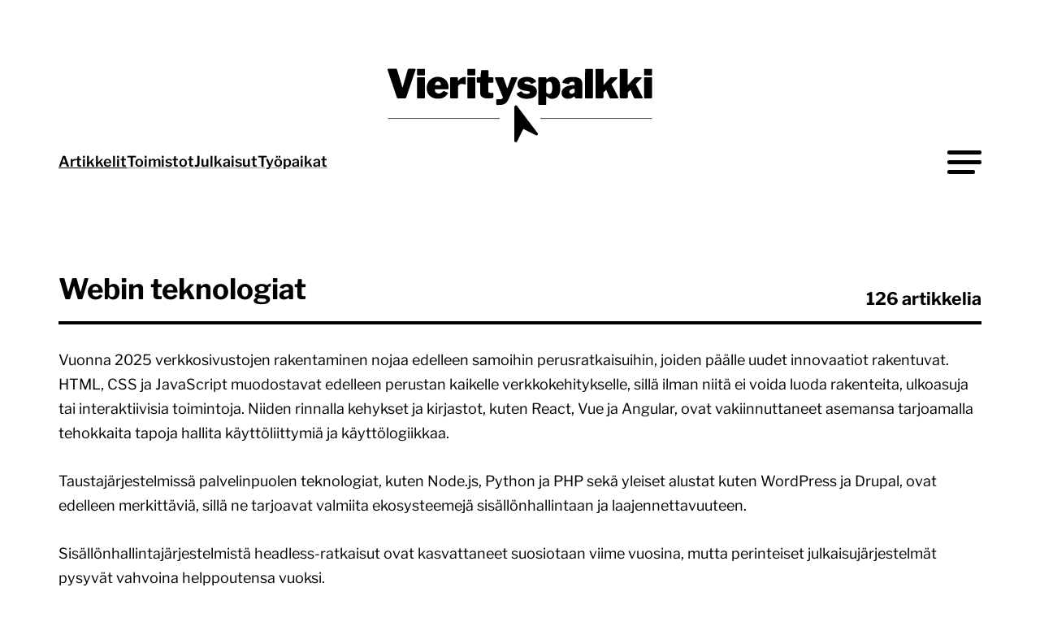

--- FILE ---
content_type: text/html; charset=UTF-8
request_url: https://vierityspalkki.fi/category/webin-teknologiat/
body_size: 36155
content:

<!doctype html>
<html lang="fi">

<head>
  <meta charset="UTF-8">
  <meta name="viewport" content="width=device-width, initial-scale=1">
  <link rel="profile" href="http://gmpg.org/xfn/11">
  <link rel="icon" href="https://vierityspalkki.fi/content/themes/vierityspalkki/svg/dynamic-favicon.svg">
  <meta name='robots' content='index, follow, max-image-preview:large, max-snippet:-1, max-video-preview:-1' />
<script>
window.koko_analytics = {"url":"https:\/\/vierityspalkki.fi\/wp\/wp-admin\/admin-ajax.php?action=koko_analytics_collect","site_url":"https:\/\/vierityspalkki.fi","post_id":0,"path":"\/category\/webin-teknologiat\/","method":"none","use_cookie":false};
</script>

	<title>Webin teknologiat - tutkimukset ja markkinakatsaukset &#8211; Vierityspalkki.fi</title>
	<meta name="description" content="Vuonna 2025 verkkosivustojen rakentaminen nojaa edelleen samoihin perusratkaisuihin, joiden päälle uudet innovaatiot rakentuvat. HTML, CSS ja JavaScript muodostavat edelleen perustan kaikelle verkkokehitykselle, sillä ilman niitä ei voida luoda rakenteita, ulkoasuja tai interaktiivisia toimintoja. Niiden rinnalla kehykset ja kirjastot, kuten React, Vue ja Angular, ovat vakiinnuttaneet asemansa tarjoamalla tehokkaita tapoja hallita käyttöliittymiä ja käyttölogiikkaa." />
	<link rel="canonical" href="https://vierityspalkki.fi/category/webin-teknologiat/" />
	<link rel="next" href="https://vierityspalkki.fi/category/webin-teknologiat/page/2/" />
	<meta property="og:locale" content="fi_FI" />
	<meta property="og:type" content="article" />
	<meta property="og:title" content="Webin teknologiat - Uusimmat artikkelit" />
	<meta property="og:description" content="Vuonna 2025 verkkosivustojen rakentaminen nojaa edelleen samoihin perusratkaisuihin, joiden päälle uudet innovaatiot rakentuvat. HTML, CSS ja JavaScript muodostavat edelleen perustan kaikelle verkkokehitykselle, sillä ilman niitä ei voida luoda rakenteita, ulkoasuja tai interaktiivisia toimintoja. Niiden rinnalla kehykset ja kirjastot, kuten React, Vue ja Angular, ovat vakiinnuttaneet asemansa tarjoamalla tehokkaita tapoja hallita käyttöliittymiä ja käyttölogiikkaa." />
	<meta property="og:url" content="https://vierityspalkki.fi/category/webin-teknologiat/" />
	<meta property="og:site_name" content="Vierityspalkki.fi" />
	<meta property="og:image" content="https://vierityspalkki.fi/media/2024/11/vierityspalkki-png-ikoni.png" />
	<meta property="og:image:width" content="579" />
	<meta property="og:image:height" content="444" />
	<meta property="og:image:type" content="image/png" />
	<meta name="twitter:card" content="summary_large_image" />
	<meta name="twitter:site" content="@vierityspalkki" />
	<script type="application/ld+json" class="yoast-schema-graph">{"@context":"https://schema.org","@graph":[{"@type":"CollectionPage","@id":"https://vierityspalkki.fi/category/webin-teknologiat/","url":"https://vierityspalkki.fi/category/webin-teknologiat/","name":"Webin teknologiat - tutkimukset ja markkinakatsaukset &#8211; Vierityspalkki.fi","isPartOf":{"@id":"https://vierityspalkki.fi/#website"},"primaryImageOfPage":{"@id":"https://vierityspalkki.fi/category/webin-teknologiat/#primaryimage"},"image":{"@id":"https://vierityspalkki.fi/category/webin-teknologiat/#primaryimage"},"thumbnailUrl":"https://vierityspalkki.fi/media/2024/12/liana-artikkeli-kuvitus-final-2.png","description":"Vuonna 2025 verkkosivustojen rakentaminen nojaa edelleen samoihin perusratkaisuihin, joiden päälle uudet innovaatiot rakentuvat. HTML, CSS ja JavaScript muodostavat edelleen perustan kaikelle verkkokehitykselle, sillä ilman niitä ei voida luoda rakenteita, ulkoasuja tai interaktiivisia toimintoja. Niiden rinnalla kehykset ja kirjastot, kuten React, Vue ja Angular, ovat vakiinnuttaneet asemansa tarjoamalla tehokkaita tapoja hallita käyttöliittymiä ja käyttölogiikkaa.","breadcrumb":{"@id":"https://vierityspalkki.fi/category/webin-teknologiat/#breadcrumb"},"inLanguage":"fi"},{"@type":"ImageObject","inLanguage":"fi","@id":"https://vierityspalkki.fi/category/webin-teknologiat/#primaryimage","url":"https://vierityspalkki.fi/media/2024/12/liana-artikkeli-kuvitus-final-2.png","contentUrl":"https://vierityspalkki.fi/media/2024/12/liana-artikkeli-kuvitus-final-2.png","width":3157,"height":2128},{"@type":"BreadcrumbList","@id":"https://vierityspalkki.fi/category/webin-teknologiat/#breadcrumb","itemListElement":[{"@type":"ListItem","position":1,"name":"Etusivu","item":"https://vierityspalkki.fi/"},{"@type":"ListItem","position":2,"name":"Webin teknologiat"}]},{"@type":"WebSite","@id":"https://vierityspalkki.fi/#website","url":"https://vierityspalkki.fi/","name":"Vierityspalkki.fi","description":"Blogi verkkopalveluiden uudistajille ja kehittäjille","publisher":{"@id":"https://vierityspalkki.fi/#organization"},"potentialAction":[{"@type":"SearchAction","target":{"@type":"EntryPoint","urlTemplate":"https://vierityspalkki.fi/?s={search_term_string}"},"query-input":{"@type":"PropertyValueSpecification","valueRequired":true,"valueName":"search_term_string"}}],"inLanguage":"fi"},{"@type":"Organization","@id":"https://vierityspalkki.fi/#organization","name":"Vierityspalkki.fi","url":"https://vierityspalkki.fi/","logo":{"@type":"ImageObject","inLanguage":"fi","@id":"https://vierityspalkki.fi/#/schema/logo/image/","url":"https://vierityspalkki.fi/media/2023/02/vierityspalkki-png-logo-w600px-padding.png","contentUrl":"https://vierityspalkki.fi/media/2023/02/vierityspalkki-png-logo-w600px-padding.png","width":600,"height":212,"caption":"Vierityspalkki.fi"},"image":{"@id":"https://vierityspalkki.fi/#/schema/logo/image/"},"sameAs":["https://www.facebook.com/vierityspalkki/","https://x.com/vierityspalkki"]}]}</script>


<link rel="alternate" type="application/rss+xml" title="Vierityspalkki.fi &raquo; syöte" href="https://vierityspalkki.fi/feed/" />
<link rel="alternate" type="application/rss+xml" title="Vierityspalkki.fi &raquo; kommenttien syöte" href="https://vierityspalkki.fi/comments/feed/" />
<link rel="alternate" type="application/rss+xml" title="Vierityspalkki.fi &raquo; Webin teknologiat kategorian RSS-syöte" href="https://vierityspalkki.fi/category/webin-teknologiat/feed/" />
<!-- vierityspalkki.fi is managing ads with Advanced Ads 2.0.16 – https://wpadvancedads.com/ --><script id="vieri-ready">
			window.advanced_ads_ready=function(e,a){a=a||"complete";var d=function(e){return"interactive"===a?"loading"!==e:"complete"===e};d(document.readyState)?e():document.addEventListener("readystatechange",(function(a){d(a.target.readyState)&&e()}),{once:"interactive"===a})},window.advanced_ads_ready_queue=window.advanced_ads_ready_queue||[];		</script>
		<style id='wp-img-auto-sizes-contain-inline-css'>
img:is([sizes=auto i],[sizes^="auto," i]){contain-intrinsic-size:3000px 1500px}
/*# sourceURL=wp-img-auto-sizes-contain-inline-css */
</style>
<style id='classic-theme-styles-inline-css'>
/*! This file is auto-generated */
.wp-block-button__link{color:#fff;background-color:#32373c;border-radius:9999px;box-shadow:none;text-decoration:none;padding:calc(.667em + 2px) calc(1.333em + 2px);font-size:1.125em}.wp-block-file__button{background:#32373c;color:#fff;text-decoration:none}
/*# sourceURL=/wp-includes/css/classic-themes.min.css */
</style>
<link rel='stylesheet' id='styles-css' href='https://vierityspalkki.fi/content/themes/vierityspalkki/css/prod/global.css?ver=1765467502' media='all' />
<script id="vierityspalkki_legacy-js-before">
var supportsES6 = (function () {
  try {
    new Function("(a = 0) => a");
    return true;
  } catch (err) {
    return false;
  }
  }());
  var legacyScript ="https://vierityspalkki.fi/content/themes/vierityspalkki/js/prod/legacy.js";
  if (!supportsES6) {
    var script = document.createElement("script");
    script.src = legacyScript;
    document.head.appendChild(script);
  }
//# sourceURL=vierityspalkki_legacy-js-before
</script>
<style>.recentcomments a{display:inline !important;padding:0 !important;margin:0 !important;}</style>
  <script defer data-domain="vierityspalkki.fi" src="https://analytics.dude.fi/js/script.js"></script>

  <script src="https://cdn.jsdelivr.net/npm/addsearch-js-client@1.2.0/dist/addsearch-js-client.min.js"></script>
  <script src="https://cdn.jsdelivr.net/npm/addsearch-search-ui@0.9/dist/addsearch-search-ui.min.js"></script>
  <link rel="stylesheet" href="https://cdn.jsdelivr.net/npm/addsearch-search-ui@0.9/dist/addsearch-search-ui.min.css"/>

<style id='global-styles-inline-css'>
:root{--wp--preset--aspect-ratio--square: 1;--wp--preset--aspect-ratio--4-3: 4/3;--wp--preset--aspect-ratio--3-4: 3/4;--wp--preset--aspect-ratio--3-2: 3/2;--wp--preset--aspect-ratio--2-3: 2/3;--wp--preset--aspect-ratio--16-9: 16/9;--wp--preset--aspect-ratio--9-16: 9/16;--wp--preset--color--black: #000000;--wp--preset--color--cyan-bluish-gray: #abb8c3;--wp--preset--color--white: #ffffff;--wp--preset--color--pale-pink: #f78da7;--wp--preset--color--vivid-red: #cf2e2e;--wp--preset--color--luminous-vivid-orange: #ff6900;--wp--preset--color--luminous-vivid-amber: #fcb900;--wp--preset--color--light-green-cyan: #7bdcb5;--wp--preset--color--vivid-green-cyan: #00d084;--wp--preset--color--pale-cyan-blue: #8ed1fc;--wp--preset--color--vivid-cyan-blue: #0693e3;--wp--preset--color--vivid-purple: #9b51e0;--wp--preset--gradient--vivid-cyan-blue-to-vivid-purple: linear-gradient(135deg,rgb(6,147,227) 0%,rgb(155,81,224) 100%);--wp--preset--gradient--light-green-cyan-to-vivid-green-cyan: linear-gradient(135deg,rgb(122,220,180) 0%,rgb(0,208,130) 100%);--wp--preset--gradient--luminous-vivid-amber-to-luminous-vivid-orange: linear-gradient(135deg,rgb(252,185,0) 0%,rgb(255,105,0) 100%);--wp--preset--gradient--luminous-vivid-orange-to-vivid-red: linear-gradient(135deg,rgb(255,105,0) 0%,rgb(207,46,46) 100%);--wp--preset--gradient--very-light-gray-to-cyan-bluish-gray: linear-gradient(135deg,rgb(238,238,238) 0%,rgb(169,184,195) 100%);--wp--preset--gradient--cool-to-warm-spectrum: linear-gradient(135deg,rgb(74,234,220) 0%,rgb(151,120,209) 20%,rgb(207,42,186) 40%,rgb(238,44,130) 60%,rgb(251,105,98) 80%,rgb(254,248,76) 100%);--wp--preset--gradient--blush-light-purple: linear-gradient(135deg,rgb(255,206,236) 0%,rgb(152,150,240) 100%);--wp--preset--gradient--blush-bordeaux: linear-gradient(135deg,rgb(254,205,165) 0%,rgb(254,45,45) 50%,rgb(107,0,62) 100%);--wp--preset--gradient--luminous-dusk: linear-gradient(135deg,rgb(255,203,112) 0%,rgb(199,81,192) 50%,rgb(65,88,208) 100%);--wp--preset--gradient--pale-ocean: linear-gradient(135deg,rgb(255,245,203) 0%,rgb(182,227,212) 50%,rgb(51,167,181) 100%);--wp--preset--gradient--electric-grass: linear-gradient(135deg,rgb(202,248,128) 0%,rgb(113,206,126) 100%);--wp--preset--gradient--midnight: linear-gradient(135deg,rgb(2,3,129) 0%,rgb(40,116,252) 100%);--wp--preset--font-size--small: 13px;--wp--preset--font-size--medium: 20px;--wp--preset--font-size--large: 36px;--wp--preset--font-size--x-large: 42px;--wp--preset--spacing--20: 0.44rem;--wp--preset--spacing--30: 0.67rem;--wp--preset--spacing--40: 1rem;--wp--preset--spacing--50: 1.5rem;--wp--preset--spacing--60: 2.25rem;--wp--preset--spacing--70: 3.38rem;--wp--preset--spacing--80: 5.06rem;--wp--preset--shadow--natural: 6px 6px 9px rgba(0, 0, 0, 0.2);--wp--preset--shadow--deep: 12px 12px 50px rgba(0, 0, 0, 0.4);--wp--preset--shadow--sharp: 6px 6px 0px rgba(0, 0, 0, 0.2);--wp--preset--shadow--outlined: 6px 6px 0px -3px rgb(255, 255, 255), 6px 6px rgb(0, 0, 0);--wp--preset--shadow--crisp: 6px 6px 0px rgb(0, 0, 0);}:where(.is-layout-flex){gap: 0.5em;}:where(.is-layout-grid){gap: 0.5em;}body .is-layout-flex{display: flex;}.is-layout-flex{flex-wrap: wrap;align-items: center;}.is-layout-flex > :is(*, div){margin: 0;}body .is-layout-grid{display: grid;}.is-layout-grid > :is(*, div){margin: 0;}:where(.wp-block-columns.is-layout-flex){gap: 2em;}:where(.wp-block-columns.is-layout-grid){gap: 2em;}:where(.wp-block-post-template.is-layout-flex){gap: 1.25em;}:where(.wp-block-post-template.is-layout-grid){gap: 1.25em;}.has-black-color{color: var(--wp--preset--color--black) !important;}.has-cyan-bluish-gray-color{color: var(--wp--preset--color--cyan-bluish-gray) !important;}.has-white-color{color: var(--wp--preset--color--white) !important;}.has-pale-pink-color{color: var(--wp--preset--color--pale-pink) !important;}.has-vivid-red-color{color: var(--wp--preset--color--vivid-red) !important;}.has-luminous-vivid-orange-color{color: var(--wp--preset--color--luminous-vivid-orange) !important;}.has-luminous-vivid-amber-color{color: var(--wp--preset--color--luminous-vivid-amber) !important;}.has-light-green-cyan-color{color: var(--wp--preset--color--light-green-cyan) !important;}.has-vivid-green-cyan-color{color: var(--wp--preset--color--vivid-green-cyan) !important;}.has-pale-cyan-blue-color{color: var(--wp--preset--color--pale-cyan-blue) !important;}.has-vivid-cyan-blue-color{color: var(--wp--preset--color--vivid-cyan-blue) !important;}.has-vivid-purple-color{color: var(--wp--preset--color--vivid-purple) !important;}.has-black-background-color{background-color: var(--wp--preset--color--black) !important;}.has-cyan-bluish-gray-background-color{background-color: var(--wp--preset--color--cyan-bluish-gray) !important;}.has-white-background-color{background-color: var(--wp--preset--color--white) !important;}.has-pale-pink-background-color{background-color: var(--wp--preset--color--pale-pink) !important;}.has-vivid-red-background-color{background-color: var(--wp--preset--color--vivid-red) !important;}.has-luminous-vivid-orange-background-color{background-color: var(--wp--preset--color--luminous-vivid-orange) !important;}.has-luminous-vivid-amber-background-color{background-color: var(--wp--preset--color--luminous-vivid-amber) !important;}.has-light-green-cyan-background-color{background-color: var(--wp--preset--color--light-green-cyan) !important;}.has-vivid-green-cyan-background-color{background-color: var(--wp--preset--color--vivid-green-cyan) !important;}.has-pale-cyan-blue-background-color{background-color: var(--wp--preset--color--pale-cyan-blue) !important;}.has-vivid-cyan-blue-background-color{background-color: var(--wp--preset--color--vivid-cyan-blue) !important;}.has-vivid-purple-background-color{background-color: var(--wp--preset--color--vivid-purple) !important;}.has-black-border-color{border-color: var(--wp--preset--color--black) !important;}.has-cyan-bluish-gray-border-color{border-color: var(--wp--preset--color--cyan-bluish-gray) !important;}.has-white-border-color{border-color: var(--wp--preset--color--white) !important;}.has-pale-pink-border-color{border-color: var(--wp--preset--color--pale-pink) !important;}.has-vivid-red-border-color{border-color: var(--wp--preset--color--vivid-red) !important;}.has-luminous-vivid-orange-border-color{border-color: var(--wp--preset--color--luminous-vivid-orange) !important;}.has-luminous-vivid-amber-border-color{border-color: var(--wp--preset--color--luminous-vivid-amber) !important;}.has-light-green-cyan-border-color{border-color: var(--wp--preset--color--light-green-cyan) !important;}.has-vivid-green-cyan-border-color{border-color: var(--wp--preset--color--vivid-green-cyan) !important;}.has-pale-cyan-blue-border-color{border-color: var(--wp--preset--color--pale-cyan-blue) !important;}.has-vivid-cyan-blue-border-color{border-color: var(--wp--preset--color--vivid-cyan-blue) !important;}.has-vivid-purple-border-color{border-color: var(--wp--preset--color--vivid-purple) !important;}.has-vivid-cyan-blue-to-vivid-purple-gradient-background{background: var(--wp--preset--gradient--vivid-cyan-blue-to-vivid-purple) !important;}.has-light-green-cyan-to-vivid-green-cyan-gradient-background{background: var(--wp--preset--gradient--light-green-cyan-to-vivid-green-cyan) !important;}.has-luminous-vivid-amber-to-luminous-vivid-orange-gradient-background{background: var(--wp--preset--gradient--luminous-vivid-amber-to-luminous-vivid-orange) !important;}.has-luminous-vivid-orange-to-vivid-red-gradient-background{background: var(--wp--preset--gradient--luminous-vivid-orange-to-vivid-red) !important;}.has-very-light-gray-to-cyan-bluish-gray-gradient-background{background: var(--wp--preset--gradient--very-light-gray-to-cyan-bluish-gray) !important;}.has-cool-to-warm-spectrum-gradient-background{background: var(--wp--preset--gradient--cool-to-warm-spectrum) !important;}.has-blush-light-purple-gradient-background{background: var(--wp--preset--gradient--blush-light-purple) !important;}.has-blush-bordeaux-gradient-background{background: var(--wp--preset--gradient--blush-bordeaux) !important;}.has-luminous-dusk-gradient-background{background: var(--wp--preset--gradient--luminous-dusk) !important;}.has-pale-ocean-gradient-background{background: var(--wp--preset--gradient--pale-ocean) !important;}.has-electric-grass-gradient-background{background: var(--wp--preset--gradient--electric-grass) !important;}.has-midnight-gradient-background{background: var(--wp--preset--gradient--midnight) !important;}.has-small-font-size{font-size: var(--wp--preset--font-size--small) !important;}.has-medium-font-size{font-size: var(--wp--preset--font-size--medium) !important;}.has-large-font-size{font-size: var(--wp--preset--font-size--large) !important;}.has-x-large-font-size{font-size: var(--wp--preset--font-size--x-large) !important;}
/*# sourceURL=global-styles-inline-css */
</style>
</head>

<body class="archive category category-webin-teknologiat category-2409 wp-theme-vierityspalkki no-js aa-prefix-vieri-">
  <a class="skip-link screen-reader-text js-trigger" href="#content">Siirry suoraan sisältöön</a>

    <div id="page" class="site">

    <header class="site-header">
      
<div class="small-navigation-wrapper hide-on-mobile-nav-view" id="small-navigation-wrapper">

  <nav id="nav" class="nav-small nav-menu" aria-label="Päävalikko">

    <ul id="hamburger-menu" class="menu-items" itemscope itemtype="http://www.schema.org/SiteNavigationElement"><li id="menu-item-32780" class="menu-item menu-item-type-custom menu-item-object-custom current-menu-item active vierityspalkki-menu-item menu-item-32780 nav-item"><a itemprop="url" href="https://vierityspalkki.fi/artikkelit/" class="nav-link" aria-current="page"><span itemprop="name">Artikkelit</span></a></li>
<li id="menu-item-32781" class="menu-item menu-item-type-custom menu-item-object-custom vierityspalkki-menu-item menu-item-32781 nav-item"><a itemprop="url" href="https://vierityspalkki.fi/toimistot" class="nav-link"><span itemprop="name">Toimistot</span></a></li>
<li id="menu-item-32782" class="menu-item menu-item-type-custom menu-item-object-custom vierityspalkki-menu-item menu-item-32782 nav-item"><a itemprop="url" href="https://vierityspalkki.fi/julkaisut" class="nav-link"><span itemprop="name">Julkaisut</span></a></li>
<li id="menu-item-32783" class="menu-item menu-item-type-custom menu-item-object-custom vierityspalkki-menu-item menu-item-32783 nav-item"><a itemprop="url" href="https://vierityspalkki.fi/tyopaikat" class="nav-link"><span itemprop="name">Työpaikat</span></a></li>
</ul>
  </nav><!-- #nav -->
</div>

      
<div class="site-branding">

  <p class="site-title">
    <a href="https://vierityspalkki.fi/" rel="home">
      <span class="screen-reader-text">Vierityspalkki.fi</span>
      <svg class="logo" xmlns="http://www.w3.org/2000/svg" width="416" height="130" viewBox="0 0 448 140"><path fill="none" stroke="currentColor" stroke-width=".9972" stroke-miterlimit="10" class="line" d="M16 94.5h176M256 94.5h176"/><path d="M251.7 117.7 219.4 75c-.3-.4-.7-.7-1.2-.9-.5-.2-1-.2-1.5 0s-.9.5-1.2.9c-.3.4-.4.9-.4 1.4v53.5c-.2 2.5 3.5 3.1 4.4.9l9.7-19.6 19.6 9.8c2.1 1.3 4.6-1.5 2.9-3.3zM59.3 16.8c.2.4.3.8.1 1.3L44.8 61.3c-.3 1-1.1 1.6-2.3 1.6H32.3c-1.3 0-2-.5-2.3-1.6L15.4 18.1c-.2-.5-.1-.9.1-1.3s.6-.6 1.1-.6h12.1c.8 0 1.3.4 1.6 1.3l8.4 27.6c.2.6.4.6.6-.1l7.9-27.5c.2-.9.8-1.3 1.6-1.3h9.4c.5.1.8.3 1.1.6zM74.4 25c0 1.2-.7 1.8-2.1 1.8h-8.9c-.6 0-1.1-.1-1.3-.4-.2-.3-.3-.7-.3-1.2v-7.5c0-1 .4-1.4 1.2-1.4h10.2c.8 0 1.1.4 1.1 1.3V25zm0 36.1c0 .7-.2 1.1-.5 1.4-.3.3-.9.4-1.6.4h-8.9c-.6 0-1.1-.1-1.3-.4-.2-.3-.3-.6-.3-1.2V31c0-1 .4-1.4 1.2-1.4h10.2c.8 0 1.1.4 1.1 1.3v30.2zM90.7 52.7c.6.8 1.3 1.5 2.3 1.9s2.1.6 3.3.6c1.1 0 2.2-.3 3.2-.8s2.3-1.4 3.6-2.8c.2-.2.3-.3.5-.3.1 0 .4.1.8.2l5.7 2.3c.8.3.8.8.3 1.5-1.5 2.1-3 3.7-4.6 4.9-1.5 1.2-3.2 2-5 2.5-1.8.5-3.9.7-6.3.7-3.4 0-6.4-.7-9.1-2.1-2.7-1.4-4.8-3.4-6.3-5.9-1.4-2.4-2.1-5.3-2.1-8.6 0-3.6.8-6.7 2.4-9.4 1.6-2.7 3.8-4.8 6.4-6.3 2.7-1.5 5.5-2.2 8.6-2.2 3.3 0 6.2.7 8.8 2.1 2.6 1.4 4.6 3.5 6.1 6.1 1.5 2.7 2.2 5.9 2.2 9.7 0 .5-.1.9-.2 1.2-.1.2-.4.4-1 .4H90.8c-.3 0-.5.1-.7.3-.2.2-.3.4-.3.8.1 1.3.4 2.4.9 3.2zM98.3 42c.4 0 .7-.1.8-.2.1-.1.2-.3.2-.7 0-.5-.1-1.2-.4-1.9-.3-.8-.8-1.4-1.4-2-.6-.6-1.5-.9-2.5-.9-.8 0-1.6.2-2.4.6-.8.4-1.4 1-1.8 1.9-.4.8-.7 1.9-.7 3.2h8.2zM114.3 62.5c-.2-.3-.3-.6-.3-1.2V31c0-1 .4-1.4 1.2-1.4h9.8c.8 0 1.1.4 1.1 1.3v3.5c0 .3.1.5.4.5.3.1.5-.1.7-.3.7-1 1.5-2 2.6-2.8 1-.8 2.2-1.5 3.3-2 1.2-.5 2.2-.8 3.2-.8 1.5 0 2.3.4 2.3 1.3v9.6c0 .9-.4 1.2-1.3 1-1-.3-2-.4-3-.5-1-.1-1.8-.2-2.4-.2-.7 0-1.3.1-2 .3-.7.2-1.2.6-1.8 1-.5.4-.9.9-1.2 1.4-.3.5-.4 1-.4 1.6v16.7c0 1.2-.7 1.8-2.1 1.8h-8.9c-.6-.1-1-.2-1.2-.5zM153.6 25c0 1.2-.7 1.8-2.1 1.8h-8.9c-.6 0-1.1-.1-1.3-.4-.2-.3-.3-.7-.3-1.2v-7.5c0-1 .4-1.4 1.2-1.4h10.2c.8 0 1.1.4 1.1 1.3V25zm0 36.1c0 .7-.2 1.1-.5 1.4-.3.3-.9.4-1.6.4h-8.9c-.6 0-1.1-.1-1.3-.4-.2-.3-.3-.6-.3-1.2V31c0-1 .4-1.4 1.2-1.4h10.2c.8 0 1.1.4 1.1 1.3v30.2zM174.8 38.1c-.5 0-.8.3-.8.8V51c0 1.1.3 1.9 1 2.5s1.8.8 3.4.8h2.7c.3 0 .6.1.8.4s.3.5.3.9l-.1 5c0 1-.6 1.6-1.8 1.9-.9.1-1.9.2-2.8.3-.9.1-1.9.1-2.8.1h-2.9c-3 0-5.5-.7-7.5-2.2-2-1.4-3-3.5-3-6.2V39.2c0-.8-.3-1.1-.9-1.1h-3c-1 0-1.5-.5-1.5-1.4v-5.9c0-.8.5-1.2 1.4-1.2h3.7c.5 0 .7-.3.8-.8l1-9.3c.1-.8.5-1.3 1.1-1.3h9.2c.8 0 1.2.5 1.2 1.4v9.2c0 .5.2.7.7.7h5.8c.9 0 1.4.4 1.4 1.2v6c0 .9-.5 1.4-1.6 1.4h-5.8zM187.3 73c-.5-.2-.8-.5-.8-1.1v-6.4c0-.3.1-.5.4-.8.3-.3.7-.4 1.4-.4h4.5c.7 0 1.4-.1 1.9-.3.6-.2 1.1-.5 1.4-.8.4-.3.6-.7.8-1.1s.1-.8 0-1.2l-12.2-29.5c-.2-.5-.1-.9.1-1.3s.6-.6 1.1-.6h10.6c.4 0 .7.1 1 .4.3.3.5.5.6.9l5.3 15.1c.1.4.3.6.5.6s.4-.2.6-.6l5.4-15.1c.2-.3.4-.6.7-.9.3-.3.6-.4 1-.4h7c.5 0 .9.2 1.1.6s.2.8 0 1.3L207.4 61c-1.1 2.6-2.2 4.8-3.2 6.4-1.1 1.6-2.3 2.8-3.6 3.7-1.3.9-2.8 1.4-4.5 1.8-1.7.3-3.7.5-6.1.5-1.3-.1-2.2-.2-2.7-.4zM238.7 37.2c-1-.6-2.3-.9-3.8-.9-1.1 0-2 .2-2.8.6-.8.4-1.2.9-1.2 1.6 0 .3.1.6.4.9s1 .5 2.1.8l6.7 1.4c3.9.8 6.6 2.2 8.2 4.1 1.6 2 2.4 4.2 2.4 6.6 0 2.4-.7 4.5-2 6.2-1.3 1.7-3.2 3-5.6 3.8s-5.2 1.3-8.3 1.3c-4 0-7.4-.7-10.1-2-2.7-1.3-4.5-3-5.6-4.8-.2-.4-.3-.7-.3-1.1 0-.3.1-.6.4-.8l5.5-2.8c.5-.3 1-.4 1.2-.3s.5.2.7.4l1.7 1.7c.6.6 1.4 1 2.5 1.4 1 .4 2.4.5 4.1.5.9 0 1.7-.1 2.4-.3.7-.1 1.3-.4 1.7-.7.4-.3.6-.8.6-1.3 0-.4-.2-.8-.5-1.1-.4-.3-1.1-.6-2.4-.8l-6.4-1.1c-3.2-.6-5.7-1.7-7.5-3.3-1.8-1.6-2.7-3.8-2.8-6.7 0-2.2.6-4.1 1.7-5.9s2.9-3.1 5.1-4.1 5-1.5 8.2-1.5c3.4 0 6.4.6 8.8 1.9 2.4 1.2 4.1 2.6 5 4.2.2.3.4.6.5 1 .1.4 0 .7-.5.9l-5.8 2.8c-.4.2-.7.2-1 .1-.3-.1-.6-.3-.8-.6-.7-.9-1.5-1.5-2.5-2.1zM265.5 31.1v1.3c0 .3.1.4.3.4.2 0 .4-.1.6-.3.8-.8 1.7-1.4 2.5-1.9s1.8-.9 2.8-1.2c1-.3 2.2-.4 3.5-.4 2.3 0 4.4.6 6.3 1.9 1.8 1.2 3.3 3.1 4.4 5.6 1.1 2.5 1.6 5.7 1.6 9.7 0 4.2-.6 7.6-1.7 10.2-1.2 2.6-2.7 4.4-4.6 5.5-1.9 1.1-4.1 1.7-6.4 1.7-1.4 0-2.8-.2-4.1-.7-1.3-.4-2.6-1.3-4-2.5-.5-.5-.8-.7-1-.7s-.3.3-.3 1V72c0 .8-.4 1.3-1.1 1.3h-10.2c-.8 0-1.2-.5-1.2-1.4V31.2c0-.5.1-1 .3-1.2.2-.3.7-.4 1.4-.4h9.3c1.1 0 1.6.5 1.6 1.5zm1.8 24.1c.7.5 1.5.7 2.5.7s1.9-.3 2.7-.9c.8-.6 1.3-1.6 1.7-3.1.4-1.5.6-3.5.6-6.2 0-2.4-.2-4.3-.6-5.6-.4-1.3-.9-2.2-1.7-2.8-.8-.5-1.7-.8-2.8-.8-.8 0-1.5.2-2.2.5-.7.3-1.2.7-1.6 1.3-.4.5-.6 1.1-.6 1.8v13.3c.7.8 1.3 1.4 2 1.8zM304.8 62.6c-1.5.6-3.2.9-5.2.9-3.1 0-5.6-.9-7.4-2.6-1.8-1.8-2.7-3.9-2.7-6.5 0-2.5.8-4.6 2.4-6.5 1.6-1.8 3.8-3.3 6.7-4.3 2.9-1 6.3-1.5 10.2-1.5h.4c.2 0 .4-.1.6-.2.2-.1.3-.3.3-.7v-1.1c0-1.2-.3-2.1-.9-2.7-.6-.6-1.5-.9-2.8-.9-.9 0-1.8.2-2.7.6-.9.4-1.7 1.2-2.2 2.4-.2.3-.3.6-.5.7s-.6.1-1.2 0l-8.2-1.6c-.3-.1-.5-.2-.7-.5-.1-.2-.1-.7.2-1.5 1-2.7 2.8-4.6 5.6-5.8 2.7-1.2 6.2-1.7 10.3-1.7 3.9 0 6.9.4 9.1 1.3 2.2.9 3.7 2.1 4.6 3.6.9 1.6 1.4 3.4 1.4 5.4v21.9c0 .6-.1 1.1-.3 1.3-.2.3-.6.4-1.2.4H312c-.5 0-.9-.2-1.2-.7-.2-.4-.4-1-.5-1.5l-.1-.4c-.1-.8-.7-.8-1.7 0-.9.8-2.2 1.6-3.7 2.2zm4.5-14.9h-.3c-.5 0-1.2.1-2 .3-.8.2-1.6.5-2.4.9-.8.4-1.5.9-2 1.5-.6.6-.8 1.4-.8 2.3s.3 1.6.9 2.1c.6.5 1.5.8 2.6.8.8 0 1.5-.1 2.1-.4.6-.3 1-.5 1.4-.8.4-.3.7-.7 1-1 .3-.4.4-.8.4-1.2v-3.3c0-.8-.3-1.2-.9-1.2zM339 61.1c0 .7-.2 1.1-.5 1.4-.3.3-.9.4-1.6.4H328c-1.1 0-1.7-.5-1.7-1.6l.3-43.6c0-1 .4-1.4 1.2-1.4h10.1c.8 0 1.1.4 1.1 1.3v43.5zM378.9 62.3c-.2.4-.6.6-1.2.6H367c-.5 0-1-.1-1.3-.4-.3-.3-.6-.7-.8-1.2l-4.5-10.8c-.2-.4-.3-.7-.5-.7s-.5.1-.8.4l-3 2.8c-.2.2-.3.4-.4.6-.1.3-.2.6-.2 1.1V61c0 .7-.2 1.1-.5 1.4s-.8.4-1.5.4h-8.9c-.7 0-1.1-.1-1.4-.4-.2-.3-.3-.6-.3-1.2V17.7c0-1 .4-1.4 1.2-1.4h10.2c.8 0 1.1.4 1.1 1.3v23.6c0 .2.1.3.2.4.1.1.3 0 .6-.3l9.4-10.6c.7-.7 1.4-1.1 1.9-1.1h8.6c.7 0 1.1.2 1.3.6s0 .8-.4 1.3l-8.1 8.1c-.3.3-.5.6-.5.9 0 .3.1.7.4 1.3l10.1 19.4c.3.3.3.7 0 1.1zM417.2 62.3c-.2.4-.6.6-1.2.6h-10.7c-.5 0-1-.1-1.3-.4-.3-.3-.6-.7-.8-1.2l-4.5-10.8c-.2-.4-.3-.7-.5-.7s-.5.1-.8.4l-3 2.8c-.2.2-.3.4-.4.6-.1.3-.2.6-.2 1.1V61c0 .7-.2 1.1-.5 1.4s-.8.4-1.5.4h-8.9c-.7 0-1.1-.1-1.4-.4-.2-.3-.3-.6-.3-1.2V17.7c0-1 .4-1.4 1.2-1.4h10.2c.8 0 1.1.4 1.1 1.3v23.6c0 .2.1.3.2.4.1.1.3 0 .6-.3l9.4-10.6c.7-.7 1.4-1.1 1.9-1.1h8.6c.7 0 1.1.2 1.3.6s0 .8-.4 1.3l-8.1 8.1c-.3.3-.5.6-.5.9 0 .3.1.7.4 1.3l10.1 19.4c.2.3.2.7 0 1.1zM432 25c0 1.2-.7 1.8-2.1 1.8H421c-.6 0-1.1-.1-1.3-.4-.2-.3-.3-.7-.3-1.2v-7.5c0-1 .4-1.4 1.2-1.4h10.2c.8 0 1.1.4 1.1 1.3V25zm0 36.1c0 .7-.2 1.1-.5 1.4-.3.3-.9.4-1.6.4H421c-.6 0-1.1-.1-1.3-.4-.2-.3-.3-.6-.3-1.2V31c0-1 .4-1.4 1.2-1.4h10.2c.8 0 1.1.4 1.1 1.3v30.2z"/></svg>
    </a>
  </p>

      <p class="site-description screen-reader-text">
      Blogi verkkopalveluiden uudistajille ja kehittäjille    </p>
  
</div>
      
<div class="top-search">
  <div class="adds-components">
    <div class="adds-top-wrapper">
      <div id="searchfield-container"></div>
    </div>
  </div>

  <!-- AddSearch dropdown modal -->
  <div class="adds-search-modal" style="display:none;">
    <div class="adds-search-content">
      <div id="ai-answers-result-container"></div>
      <div id="searchresults-container"></div>
      <div id="pagination-container"></div>
    </div>
  </div>
</div>
      
<nav id="nav-primary" class="nav-primary nav-menu" aria-label="Päävalikko">

  <button aria-haspopup="true" aria-expanded="false" aria-controls="nav" id="nav-toggle"  class="nav-toggle" type="button" aria-label="">
    <span class="hamburger" aria-hidden="true"></span>
  </button>

  <ul id="main-menu" class="menu-items" itemscope itemtype="http://www.schema.org/SiteNavigationElement"><li id="menu-item-41076" class="menu-item menu-item-type-post_type menu-item-object-page menu-item-has-children dropdown vierityspalkki-menu-item menu-item-41076 nav-item"><a href="https://vierityspalkki.fi/avoimet-tyopaikat/" aria-haspopup="true" class="dropdown nav-link" id="menu-item-dropdown-41076"><span itemprop="name">Työpaikat</span></a><button class="dropdown-toggle" aria-expanded="false" aria-label="Avaa alavalikko"><svg xmlns="http://www.w3.org/2000/svg" width="12" height="7" viewBox="0 0 12 7"><path fill-rule="evenodd" stroke="currentColor" stroke-linecap="round" stroke-linejoin="round" stroke-width="1.5" d="M1.385 1.417L6 5.583m4.615-4.166L6 5.583"/></svg>
</button>
<ul class="sub-menu" aria-labelledby="menu-item-dropdown-41076">
	<li id="menu-item-41490" class="menu-item menu-item-type-post_type menu-item-object-page vierityspalkki-menu-item menu-item-41490 nav-item"><a itemprop="url" href="https://vierityspalkki.fi/avoimet-tyopaikat/" class="dropdown-item"><span itemprop="name">Avoimet työpaikat &#8211; web-kehittäjät, verkkopalveluiden tuoteomistajat, digimarkkinoinnin asiantuntijat</span></a></li>
	<li id="menu-item-44892" class="menu-item menu-item-type-post_type menu-item-object-page vierityspalkki-menu-item menu-item-44892 nav-item"><a itemprop="url" href="https://vierityspalkki.fi/tilaa-uutiskirje-avoimet-tyopaikat-viikkokirje/" class="dropdown-item"><span itemprop="name">Tilaa viikkokooste avoimista työpaikoista alalla</span></a></li>
</ul>
</li>
<li id="menu-item-32866" class="menu-item menu-item-type-post_type_archive menu-item-object-vp_release menu-item-has-children dropdown vierityspalkki-menu-item menu-item-32866 nav-item"><a href="https://vierityspalkki.fi/julkaisut/" aria-haspopup="true" class="dropdown nav-link" id="menu-item-dropdown-32866"><span itemprop="name">Julkaisut</span></a><button class="dropdown-toggle" aria-expanded="false" aria-label="Avaa alavalikko"><svg xmlns="http://www.w3.org/2000/svg" width="12" height="7" viewBox="0 0 12 7"><path fill-rule="evenodd" stroke="currentColor" stroke-linecap="round" stroke-linejoin="round" stroke-width="1.5" d="M1.385 1.417L6 5.583m4.615-4.166L6 5.583"/></svg>
</button>
<ul class="sub-menu" aria-labelledby="menu-item-dropdown-32866">
	<li id="menu-item-35497" class="menu-item menu-item-type-taxonomy menu-item-object-vp_sitetype vierityspalkki-menu-item menu-item-35497 nav-item"><a itemprop="url" href="https://vierityspalkki.fi/julkaisut/tyyppi/yrityksen-sivusto/" class="dropdown-item"><span itemprop="name">Yritysten verkkopalvelut kuluttajille</span></a></li>
	<li id="menu-item-36631" class="menu-item menu-item-type-taxonomy menu-item-object-vp_sitetype vierityspalkki-menu-item menu-item-36631 nav-item"><a itemprop="url" href="https://vierityspalkki.fi/julkaisut/tyyppi/yrityksen-sivusto-yritysasiakkaille-b2b/" class="dropdown-item"><span itemprop="name">Yritysten verkkopalvelut yritysasiakkaille (B2B)</span></a></li>
	<li id="menu-item-35499" class="menu-item menu-item-type-taxonomy menu-item-object-vp_sitetype vierityspalkki-menu-item menu-item-35499 nav-item"><a itemprop="url" href="https://vierityspalkki.fi/julkaisut/tyyppi/julkisen-organisaation-tai-yhdistyksen-sivusto/" class="dropdown-item"><span itemprop="name">Julkishallinnon verkkopalvelut</span></a></li>
	<li id="menu-item-41660" class="menu-item menu-item-type-taxonomy menu-item-object-vp_sitetype vierityspalkki-menu-item menu-item-41660 nav-item"><a itemprop="url" href="https://vierityspalkki.fi/julkaisut/tyyppi/kunnan-sivustouudistus/" class="dropdown-item"><span itemprop="name">Kuntien verkkopalvelut</span></a></li>
	<li id="menu-item-36630" class="menu-item menu-item-type-taxonomy menu-item-object-vp_sitetype vierityspalkki-menu-item menu-item-36630 nav-item"><a itemprop="url" href="https://vierityspalkki.fi/julkaisut/tyyppi/jarjestojen-verkkopalvelut/" class="dropdown-item"><span itemprop="name">Järjestöjen verkkopalvelut</span></a></li>
	<li id="menu-item-41661" class="menu-item menu-item-type-taxonomy menu-item-object-vp_sitetype vierityspalkki-menu-item menu-item-41661 nav-item"><a itemprop="url" href="https://vierityspalkki.fi/julkaisut/tyyppi/oppilaitoksen-sivustouudistus/" class="dropdown-item"><span itemprop="name">Oppilaitosten verkkopalvelut</span></a></li>
	<li id="menu-item-35500" class="menu-item menu-item-type-taxonomy menu-item-object-vp_sitetype vierityspalkki-menu-item menu-item-35500 nav-item"><a itemprop="url" href="https://vierityspalkki.fi/julkaisut/tyyppi/raataloity-web-sovellus/" class="dropdown-item"><span itemprop="name">Web-sovellukset ja asiointipalvelut</span></a></li>
	<li id="menu-item-35498" class="menu-item menu-item-type-taxonomy menu-item-object-vp_sitetype vierityspalkki-menu-item menu-item-35498 nav-item"><a itemprop="url" href="https://vierityspalkki.fi/julkaisut/tyyppi/verkkokauppa/" class="dropdown-item"><span itemprop="name">Verkkokaupat</span></a></li>
</ul>
</li>
<li id="menu-item-32864" class="menu-item menu-item-type-post_type menu-item-object-page current_page_parent current-menu-ancestor current-menu-parent current_page_ancestor menu-item-has-children current-menu-item dropdown active vierityspalkki-menu-item menu-item-32864 nav-item"><a href="https://vierityspalkki.fi/artikkelit/" aria-haspopup="true" class="dropdown nav-link" id="menu-item-dropdown-32864" aria-current="page"><span itemprop="name">Artikkelit</span></a><button class="dropdown-toggle" aria-expanded="false" aria-label="Avaa alavalikko"><svg xmlns="http://www.w3.org/2000/svg" width="12" height="7" viewBox="0 0 12 7"><path fill-rule="evenodd" stroke="currentColor" stroke-linecap="round" stroke-linejoin="round" stroke-width="1.5" d="M1.385 1.417L6 5.583m4.615-4.166L6 5.583"/></svg>
</button>
<ul class="sub-menu" aria-labelledby="menu-item-dropdown-32864">
	<li id="menu-item-32868" class="menu-item menu-item-type-taxonomy menu-item-object-category vierityspalkki-menu-item menu-item-32868 nav-item"><a itemprop="url" href="https://vierityspalkki.fi/category/digitoimistot-2/" class="dropdown-item"><span itemprop="name">Digitoimistot</span></a></li>
	<li id="menu-item-32872" class="menu-item menu-item-type-taxonomy menu-item-object-category current-menu-item current-menu-item active vierityspalkki-menu-item menu-item-32872 nav-item"><a itemprop="url" href="https://vierityspalkki.fi/category/webin-teknologiat/" class="dropdown-item" aria-current="page"><span itemprop="name">Webin teknologiat</span></a></li>
	<li id="menu-item-32875" class="menu-item menu-item-type-taxonomy menu-item-object-category vierityspalkki-menu-item menu-item-32875 nav-item"><a itemprop="url" href="https://vierityspalkki.fi/category/raataloidyt-web-sovellukset/" class="dropdown-item"><span itemprop="name">Räätälöidyt web-sovellukset</span></a></li>
	<li id="menu-item-35949" class="menu-item menu-item-type-taxonomy menu-item-object-category vierityspalkki-menu-item menu-item-35949 nav-item"><a itemprop="url" href="https://vierityspalkki.fi/category/verkkokauppa-alustat/" class="dropdown-item"><span itemprop="name">Verkkokaupan alustat</span></a></li>
	<li id="menu-item-32870" class="menu-item menu-item-type-taxonomy menu-item-object-category vierityspalkki-menu-item menu-item-32870 nav-item"><a itemprop="url" href="https://vierityspalkki.fi/category/digitaalinen-markkinointi/" class="dropdown-item"><span itemprop="name">Digitaalinen markkinointi</span></a></li>
	<li id="menu-item-32869" class="menu-item menu-item-type-taxonomy menu-item-object-category vierityspalkki-menu-item menu-item-32869 nav-item"><a itemprop="url" href="https://vierityspalkki.fi/category/verkkomediat/" class="dropdown-item"><span itemprop="name">Mediat verkossa</span></a></li>
	<li id="menu-item-32873" class="menu-item menu-item-type-taxonomy menu-item-object-category vierityspalkki-menu-item menu-item-32873 nav-item"><a itemprop="url" href="https://vierityspalkki.fi/category/yksityisyys-verkossa/" class="dropdown-item"><span itemprop="name">Yksityisyys verkossa</span></a></li>
	<li id="menu-item-32876" class="menu-item menu-item-type-post_type menu-item-object-page current_page_parent current-menu-item active vierityspalkki-menu-item menu-item-32876 nav-item"><a itemprop="url" href="https://vierityspalkki.fi/artikkelit/" class="dropdown-item" aria-current="page"><svg xmlns="http://www.w3.org/2000/svg" width="30" height="30" viewBox="0 0 512 512"><path fill="currentColor" d="M256 8c137 0 248 111 248 248S393 504 256 504 8 393 8 256 119 8 256 8zm-28.9 143.6 75.5 72.4H120c-13.3 0-24 10.7-24 24v16c0 13.3 10.7 24 24 24h182.6l-75.5 72.4c-9.7 9.3-9.9 24.8-.4 34.3l11 10.9c9.4 9.4 24.6 9.4 33.9 0L404.3 273c9.4-9.4 9.4-24.6 0-33.9L271.6 106.3c-9.4-9.4-24.6-9.4-33.9 0l-11 10.9c-9.5 9.6-9.3 25.1.4 34.4z"/></svg>
<span itemprop="name">Näytä kaikki artikkelit</span></a></li>
</ul>
</li>
<li id="menu-item-32865" class="menu-item menu-item-type-post_type_archive menu-item-object-vp_company_pt menu-item-has-children dropdown vierityspalkki-menu-item menu-item-32865 nav-item"><a href="https://vierityspalkki.fi/toimistot/" aria-haspopup="true" class="dropdown nav-link" id="menu-item-dropdown-32865"><span itemprop="name">Toimistot</span></a><button class="dropdown-toggle" aria-expanded="false" aria-label="Avaa alavalikko"><svg xmlns="http://www.w3.org/2000/svg" width="12" height="7" viewBox="0 0 12 7"><path fill-rule="evenodd" stroke="currentColor" stroke-linecap="round" stroke-linejoin="round" stroke-width="1.5" d="M1.385 1.417L6 5.583m4.615-4.166L6 5.583"/></svg>
</button>
<ul class="sub-menu" aria-labelledby="menu-item-dropdown-32865">
	<li id="menu-item-35502" class="menu-item menu-item-type-custom menu-item-object-custom vierityspalkki-menu-item menu-item-35502 nav-item"><a itemprop="url" href="https://vierityspalkki.fi/toimistot/" class="dropdown-item"><span itemprop="name">Kokeneimmat WordPress-digitoimistot Suomessa</span></a></li>
	<li id="menu-item-35503" class="menu-item menu-item-type-custom menu-item-object-custom vierityspalkki-menu-item menu-item-35503 nav-item"><a itemprop="url" href="https://vierityspalkki.fi/toimistot/jarjesta/woocommerce/" class="dropdown-item"><span itemprop="name">Kokeneimmat WooCommerce-toimistot Suomessa</span></a></li>
	<li id="menu-item-35504" class="menu-item menu-item-type-custom menu-item-object-custom vierityspalkki-menu-item menu-item-35504 nav-item"><a itemprop="url" href="https://vierityspalkki.fi/toimistot/jarjesta/raataloidyt-web-sovellukset/" class="dropdown-item"><span itemprop="name">Kokeneimmat räätälöityjen web-sovellusten tekijät Suomessa</span></a></li>
</ul>
</li>
<li id="menu-item-32880" class="button menu-item menu-item-type-post_type menu-item-object-page vierityspalkki-menu-item menu-item-32880 nav-item"><a itemprop="url" href="https://vierityspalkki.fi/uutiskirje/" class="nav-link"><span itemprop="name">Tilaa uutiskirje</span></a></li>
<li id="menu-item-33380" class="menu-item menu-item-type-post_type menu-item-object-page menu-item-has-children dropdown vierityspalkki-menu-item menu-item-33380 nav-item"><a href="https://vierityspalkki.fi/toimitus/" aria-haspopup="true" class="dropdown nav-link" id="menu-item-dropdown-33380"><span itemprop="name">Tietoa blogista</span></a><button class="dropdown-toggle" aria-expanded="false" aria-label="Avaa alavalikko"><svg xmlns="http://www.w3.org/2000/svg" width="12" height="7" viewBox="0 0 12 7"><path fill-rule="evenodd" stroke="currentColor" stroke-linecap="round" stroke-linejoin="round" stroke-width="1.5" d="M1.385 1.417L6 5.583m4.615-4.166L6 5.583"/></svg>
</button>
<ul class="sub-menu" aria-labelledby="menu-item-dropdown-33380">
	<li id="menu-item-36390" class="menu-item menu-item-type-post_type menu-item-object-page vierityspalkki-menu-item menu-item-36390 nav-item"><a itemprop="url" href="https://vierityspalkki.fi/faq-kaikki-ohjeistus/" class="dropdown-item"><span itemprop="name">FAQ – kaikki ohjeet</span></a></li>
	<li id="menu-item-33381" class="menu-item menu-item-type-post_type menu-item-object-page vierityspalkki-menu-item menu-item-33381 nav-item"><a itemprop="url" href="https://vierityspalkki.fi/rss-syotteet/" class="dropdown-item"><span itemprop="name">RSS-syötteet</span></a></li>
</ul>
<p><b>Ota yhteyttä</b><br />
Perttu Tolvanen<br />
perttu (at) perttutolvanen.com<br />
050 368 5199</p>
</li>
</ul></nav>
    </header>

    <div class="site-content">

<main class="site-main">

  <section class="block block-archive block-archive-hero">
    <div class="container">

      <div class="heading">
        <h1 class="heading-main">
          Webin teknologiat        </h1>

                  <p class="count">
            126 artikkelia          </p>
              </div>

      <div class="content archive-head">
                  <div class="description">
            <p>Vuonna 2025 verkkosivustojen rakentaminen nojaa edelleen samoihin perusratkaisuihin, joiden päälle uudet innovaatiot rakentuvat. HTML, CSS ja JavaScript muodostavat edelleen perustan kaikelle verkkokehitykselle, sillä ilman niitä ei voida luoda rakenteita, ulkoasuja tai interaktiivisia toimintoja. Niiden rinnalla kehykset ja kirjastot, kuten React, Vue ja Angular, ovat vakiinnuttaneet asemansa tarjoamalla tehokkaita tapoja hallita käyttöliittymiä ja käyttölogiikkaa. </p>
<p>Taustajärjestelmissä palvelinpuolen teknologiat, kuten Node.js, Python ja PHP sekä yleiset alustat kuten WordPress ja Drupal, ovat edelleen merkittäviä, sillä ne tarjoavat valmiita ekosysteemejä sisällönhallintaan ja laajennettavuuteen. </p>
<p>Sisällönhallintajärjestelmistä headless-ratkaisut ovat kasvattaneet suosiotaan viime vuosina, mutta perinteiset julkaisujärjestelmät pysyvät vahvoina helppoutensa vuoksi. </p>
<p>Uusiakin lähestymismalleja on nähty viime vuosina. Esimerkiksi staattisiin sivuihin ja API-rajapintoihin perustuva Jamstack-arkkitehtuuri tuo suorituskykyä ja turvallisuutta, mutta samalla monelle projektille riittävät edelleen perinteiset monoliittiset ratkaisut. </p>
<p>Tästä kaikesta Vierityspalkki on kirjoittanut jo vuodesta 2006 lähtien. Nykyisin sivustolla toimii myös suosittu <a href="https://vierityspalkki.fi/toimistot/">Digitoimistot-hakemisto</a>, joka myös antaa yhden näkökulman siihen, mitä teknologioita alan parhaat toimistot käyttävät.</p>
          </div>
              </div>

      
    </div>
  </section>

  
  <section class="block block-archive block-archive-items block-archive-items-post">
    <div class="container">

      
              <article id="post-42543" class="post-42543 post type-post status-publish format-standard has-post-thumbnail hentry category-digitaalinen-markkinointi category-digitoimistot-2 category-vinkit-ostajalle category-webin-teknologiat tag-jarjestojen-verkkopalvelut-ja-konseptit tag-sahkopostimarkkinointi">
          
  <div class="image image-background">
    <a href="https://vierityspalkki.fi/2025/10/03/kotimainen-liana-on-hyva-haastaja-markkinoinnin-automaatiossa/" class="global-link" aria-hidden="true" tabindex="-1">
      <div class="image"><picture><source media="(min-width: 220px) and (max-width: 429px)" srcset="https://cdn.vierityspalkki.fi/cdn-cgi/image/width=372,height=209,quality=95,fit=cover,anim=true,format=auto/https://vierityspalkki.fi/media/2024/12/liana-artikkeli-kuvitus-final-2.png 1x, https://cdn.vierityspalkki.fi/cdn-cgi/image/width=744,height=418,quality=95,fit=cover,anim=true,format=auto/https://vierityspalkki.fi/media/2024/12/liana-artikkeli-kuvitus-final-2.png 2x"><source media="(min-width: 430px) and (max-width: 1259px)" srcset="https://cdn.vierityspalkki.fi/cdn-cgi/image/width=516,height=290,quality=95,fit=cover,anim=true,format=auto/https://vierityspalkki.fi/media/2024/12/liana-artikkeli-kuvitus-final-2.png 1x, https://cdn.vierityspalkki.fi/cdn-cgi/image/width=1032,height=580,quality=95,fit=cover,anim=true,format=auto/https://vierityspalkki.fi/media/2024/12/liana-artikkeli-kuvitus-final-2.png 2x"><source media="(min-width: 1260px) and (max-width: 1349px)" srcset="https://cdn.vierityspalkki.fi/cdn-cgi/image/width=253,height=142,quality=95,fit=cover,anim=true,format=auto/https://vierityspalkki.fi/media/2024/12/liana-artikkeli-kuvitus-final-2.png 1x, https://cdn.vierityspalkki.fi/cdn-cgi/image/width=506,height=284,quality=95,fit=cover,anim=true,format=auto/https://vierityspalkki.fi/media/2024/12/liana-artikkeli-kuvitus-final-2.png 2x"><source media="(min-width: 1350px) and (max-width: 1877px)" srcset="https://cdn.vierityspalkki.fi/cdn-cgi/image/width=276,height=155,quality=95,fit=cover,anim=true,format=auto/https://vierityspalkki.fi/media/2024/12/liana-artikkeli-kuvitus-final-2.png 1x, https://cdn.vierityspalkki.fi/cdn-cgi/image/width=552,height=310,quality=95,fit=cover,anim=true,format=auto/https://vierityspalkki.fi/media/2024/12/liana-artikkeli-kuvitus-final-2.png 2x"><source media="(min-width: 1878px)" srcset="https://cdn.vierityspalkki.fi/cdn-cgi/image/width=368,height=207,quality=95,fit=cover,anim=true,format=auto/https://vierityspalkki.fi/media/2024/12/liana-artikkeli-kuvitus-final-2.png 1x, https://cdn.vierityspalkki.fi/cdn-cgi/image/width=736,height=414,quality=95,fit=cover,anim=true,format=auto/https://vierityspalkki.fi/media/2024/12/liana-artikkeli-kuvitus-final-2.png 2x"><img loading="lazy" src="https://cdn.vierityspalkki.fi/cdn-cgi/image/width=368,height=207,quality=95,fit=cover,format=auto/https://vierityspalkki.fi/media/2024/12/liana-artikkeli-kuvitus-final-2.png" width="368" height="207" alt=""></picture></div>    </a>
  </div>

  <div class="content">
    <h2>
            <a href="https://vierityspalkki.fi/2025/10/03/kotimainen-liana-on-hyva-haastaja-markkinoinnin-automaatiossa/">
        Kotimainen Liana on hyvä haastaja markkinoinnin automaatiossa      </a>
    </h2>

    <p class="published">
      <time class="entry-date published" datetime="2025-10-03T13:38:29+03:00">3.10.2025</time>
          </p>
  </div>

        </article>
              <article id="post-44354" class="post-44354 post type-post status-publish format-standard has-post-thumbnail hentry category-verkkokauppa-alustat category-verkkokaupat category-vinkit-ostajalle category-vinkit-softafirmoille category-webin-teknologiat">
          
  <div class="image image-background">
    <a href="https://vierityspalkki.fi/2025/09/24/verkkokaupan-alusta-shopify-kasvaa-suomessa-tasaisesti/" class="global-link" aria-hidden="true" tabindex="-1">
      <div class="image"><picture><source media="(min-width: 220px) and (max-width: 429px)" srcset="https://cdn.vierityspalkki.fi/cdn-cgi/image/width=372,height=209,quality=95,fit=cover,anim=true,format=auto/https://vierityspalkki.fi/media/2022/12/shopify-digitoimistot-suomessa.jpg 1x, https://cdn.vierityspalkki.fi/cdn-cgi/image/width=744,height=418,quality=95,fit=cover,anim=true,format=auto/https://vierityspalkki.fi/media/2022/12/shopify-digitoimistot-suomessa.jpg 2x"><source media="(min-width: 430px) and (max-width: 1259px)" srcset="https://cdn.vierityspalkki.fi/cdn-cgi/image/width=516,height=290,quality=95,fit=cover,anim=true,format=auto/https://vierityspalkki.fi/media/2022/12/shopify-digitoimistot-suomessa.jpg 1x, https://cdn.vierityspalkki.fi/cdn-cgi/image/width=1032,height=580,quality=95,fit=cover,anim=true,format=auto/https://vierityspalkki.fi/media/2022/12/shopify-digitoimistot-suomessa.jpg 2x"><source media="(min-width: 1260px) and (max-width: 1349px)" srcset="https://cdn.vierityspalkki.fi/cdn-cgi/image/width=253,height=142,quality=95,fit=cover,anim=true,format=auto/https://vierityspalkki.fi/media/2022/12/shopify-digitoimistot-suomessa.jpg 1x, https://cdn.vierityspalkki.fi/cdn-cgi/image/width=506,height=284,quality=95,fit=cover,anim=true,format=auto/https://vierityspalkki.fi/media/2022/12/shopify-digitoimistot-suomessa.jpg 2x"><source media="(min-width: 1350px) and (max-width: 1877px)" srcset="https://cdn.vierityspalkki.fi/cdn-cgi/image/width=276,height=155,quality=95,fit=cover,anim=true,format=auto/https://vierityspalkki.fi/media/2022/12/shopify-digitoimistot-suomessa.jpg 1x, https://cdn.vierityspalkki.fi/cdn-cgi/image/width=552,height=310,quality=95,fit=cover,anim=true,format=auto/https://vierityspalkki.fi/media/2022/12/shopify-digitoimistot-suomessa.jpg 2x"><source media="(min-width: 1878px)" srcset="https://cdn.vierityspalkki.fi/cdn-cgi/image/width=368,height=207,quality=95,fit=cover,anim=true,format=auto/https://vierityspalkki.fi/media/2022/12/shopify-digitoimistot-suomessa.jpg 1x, https://cdn.vierityspalkki.fi/cdn-cgi/image/width=736,height=414,quality=95,fit=cover,anim=true,format=auto/https://vierityspalkki.fi/media/2022/12/shopify-digitoimistot-suomessa.jpg 2x"><img loading="lazy" src="https://cdn.vierityspalkki.fi/cdn-cgi/image/width=368,height=207,quality=95,fit=cover,format=auto/https://vierityspalkki.fi/media/2022/12/shopify-digitoimistot-suomessa.jpg" width="368" height="207" alt=""></picture></div>    </a>
  </div>

  <div class="content">
    <h2>
            <a href="https://vierityspalkki.fi/2025/09/24/verkkokaupan-alusta-shopify-kasvaa-suomessa-tasaisesti/">
        Verkkokaupan alusta Shopify kasvaa Suomessa tasaisesti      </a>
    </h2>

    <p class="published">
      <time class="entry-date published" datetime="2025-09-24T09:44:44+03:00">24.9.2025</time>
          </p>
  </div>

        </article>
              <article id="post-43390" class="post-43390 post type-post status-publish format-standard has-post-thumbnail hentry category-raataloidyt-web-sovellukset category-webin-teknologiat tag-javascript">
          
  <div class="image image-background">
    <a href="https://vierityspalkki.fi/2025/04/11/web-sovellusten-tulevaisuudesta-ja-rakennuspalikoista-haastattelussa-juho-vepsalainen/" class="global-link" aria-hidden="true" tabindex="-1">
      <div class="image"><picture><source media="(min-width: 220px) and (max-width: 429px)" srcset="https://cdn.vierityspalkki.fi/cdn-cgi/image/width=372,height=209,quality=95,fit=cover,anim=true,format=auto/https://vierityspalkki.fi/media/2025/04/juho-vepsalainen-2025-artikkelin-kuvituskuva-1-scaled.jpeg 1x, https://cdn.vierityspalkki.fi/cdn-cgi/image/width=744,height=418,quality=95,fit=cover,anim=true,format=auto/https://vierityspalkki.fi/media/2025/04/juho-vepsalainen-2025-artikkelin-kuvituskuva-1-scaled.jpeg 2x"><source media="(min-width: 430px) and (max-width: 1259px)" srcset="https://cdn.vierityspalkki.fi/cdn-cgi/image/width=516,height=290,quality=95,fit=cover,anim=true,format=auto/https://vierityspalkki.fi/media/2025/04/juho-vepsalainen-2025-artikkelin-kuvituskuva-1-scaled.jpeg 1x, https://cdn.vierityspalkki.fi/cdn-cgi/image/width=1032,height=580,quality=95,fit=cover,anim=true,format=auto/https://vierityspalkki.fi/media/2025/04/juho-vepsalainen-2025-artikkelin-kuvituskuva-1-scaled.jpeg 2x"><source media="(min-width: 1260px) and (max-width: 1349px)" srcset="https://cdn.vierityspalkki.fi/cdn-cgi/image/width=253,height=142,quality=95,fit=cover,anim=true,format=auto/https://vierityspalkki.fi/media/2025/04/juho-vepsalainen-2025-artikkelin-kuvituskuva-1-scaled.jpeg 1x, https://cdn.vierityspalkki.fi/cdn-cgi/image/width=506,height=284,quality=95,fit=cover,anim=true,format=auto/https://vierityspalkki.fi/media/2025/04/juho-vepsalainen-2025-artikkelin-kuvituskuva-1-scaled.jpeg 2x"><source media="(min-width: 1350px) and (max-width: 1877px)" srcset="https://cdn.vierityspalkki.fi/cdn-cgi/image/width=276,height=155,quality=95,fit=cover,anim=true,format=auto/https://vierityspalkki.fi/media/2025/04/juho-vepsalainen-2025-artikkelin-kuvituskuva-1-scaled.jpeg 1x, https://cdn.vierityspalkki.fi/cdn-cgi/image/width=552,height=310,quality=95,fit=cover,anim=true,format=auto/https://vierityspalkki.fi/media/2025/04/juho-vepsalainen-2025-artikkelin-kuvituskuva-1-scaled.jpeg 2x"><source media="(min-width: 1878px)" srcset="https://cdn.vierityspalkki.fi/cdn-cgi/image/width=368,height=207,quality=95,fit=cover,anim=true,format=auto/https://vierityspalkki.fi/media/2025/04/juho-vepsalainen-2025-artikkelin-kuvituskuva-1-scaled.jpeg 1x, https://cdn.vierityspalkki.fi/cdn-cgi/image/width=736,height=414,quality=95,fit=cover,anim=true,format=auto/https://vierityspalkki.fi/media/2025/04/juho-vepsalainen-2025-artikkelin-kuvituskuva-1-scaled.jpeg 2x"><img loading="lazy" src="https://cdn.vierityspalkki.fi/cdn-cgi/image/width=368,height=207,quality=95,fit=cover,format=auto/https://vierityspalkki.fi/media/2025/04/juho-vepsalainen-2025-artikkelin-kuvituskuva-1-scaled.jpeg" width="368" height="207" alt=""></picture></div>    </a>
  </div>

  <div class="content">
    <h2>
            <a href="https://vierityspalkki.fi/2025/04/11/web-sovellusten-tulevaisuudesta-ja-rakennuspalikoista-haastattelussa-juho-vepsalainen/">
        Web-sovellusten tulevaisuudesta ja rakennuspalikoista &#8211; haastattelussa Juho Vepsäläinen      </a>
    </h2>

    <p class="published">
      <time class="entry-date published" datetime="2025-04-11T08:25:13+03:00">11.4.2025</time>
          </p>
  </div>

        </article>
              <article id="post-43209" class="post-43209 post type-post status-publish format-standard has-post-thumbnail hentry category-digihankkeen-kaynnistaminen category-julkaisujarjestelmat category-kilpailutus category-verkkopalveluprojekti category-webin-teknologiat tag-julkaisujarjestelman-valinta">
          
  <div class="image image-background">
    <a href="https://vierityspalkki.fi/2025/03/25/eduskunta-paatyi-optimizelyyn-solitan-suosituksesta/" class="global-link" aria-hidden="true" tabindex="-1">
      <div class="image"><picture><source media="(min-width: 220px) and (max-width: 429px)" srcset="https://cdn.vierityspalkki.fi/cdn-cgi/image/width=372,height=209,quality=95,fit=cover,anim=true,format=auto/https://vierityspalkki.fi/media/2025/03/img_2045-scaled.jpeg 1x, https://cdn.vierityspalkki.fi/cdn-cgi/image/width=744,height=418,quality=95,fit=cover,anim=true,format=auto/https://vierityspalkki.fi/media/2025/03/img_2045-scaled.jpeg 2x"><source media="(min-width: 430px) and (max-width: 1259px)" srcset="https://cdn.vierityspalkki.fi/cdn-cgi/image/width=516,height=290,quality=95,fit=cover,anim=true,format=auto/https://vierityspalkki.fi/media/2025/03/img_2045-scaled.jpeg 1x, https://cdn.vierityspalkki.fi/cdn-cgi/image/width=1032,height=580,quality=95,fit=cover,anim=true,format=auto/https://vierityspalkki.fi/media/2025/03/img_2045-scaled.jpeg 2x"><source media="(min-width: 1260px) and (max-width: 1349px)" srcset="https://cdn.vierityspalkki.fi/cdn-cgi/image/width=253,height=142,quality=95,fit=cover,anim=true,format=auto/https://vierityspalkki.fi/media/2025/03/img_2045-scaled.jpeg 1x, https://cdn.vierityspalkki.fi/cdn-cgi/image/width=506,height=284,quality=95,fit=cover,anim=true,format=auto/https://vierityspalkki.fi/media/2025/03/img_2045-scaled.jpeg 2x"><source media="(min-width: 1350px) and (max-width: 1877px)" srcset="https://cdn.vierityspalkki.fi/cdn-cgi/image/width=276,height=155,quality=95,fit=cover,anim=true,format=auto/https://vierityspalkki.fi/media/2025/03/img_2045-scaled.jpeg 1x, https://cdn.vierityspalkki.fi/cdn-cgi/image/width=552,height=310,quality=95,fit=cover,anim=true,format=auto/https://vierityspalkki.fi/media/2025/03/img_2045-scaled.jpeg 2x"><source media="(min-width: 1878px)" srcset="https://cdn.vierityspalkki.fi/cdn-cgi/image/width=368,height=207,quality=95,fit=cover,anim=true,format=auto/https://vierityspalkki.fi/media/2025/03/img_2045-scaled.jpeg 1x, https://cdn.vierityspalkki.fi/cdn-cgi/image/width=736,height=414,quality=95,fit=cover,anim=true,format=auto/https://vierityspalkki.fi/media/2025/03/img_2045-scaled.jpeg 2x"><img loading="lazy" src="https://cdn.vierityspalkki.fi/cdn-cgi/image/width=368,height=207,quality=95,fit=cover,format=auto/https://vierityspalkki.fi/media/2025/03/img_2045-scaled.jpeg" width="368" height="207" alt=""></picture></div>    </a>
  </div>

  <div class="content">
    <h2>
            <a href="https://vierityspalkki.fi/2025/03/25/eduskunta-paatyi-optimizelyyn-solitan-suosituksesta/">
        Eduskunta päätyi Optimizelyyn Solitan suosituksesta      </a>
    </h2>

    <p class="published">
      <time class="entry-date published" datetime="2025-03-25T08:44:43+02:00">25.3.2025</time>
              <svg xmlns="http://www.w3.org/2000/svg" height="48" width="48" viewBox="0 0 48 48"><path d="M4 44V7q0-1.15.9-2.075Q5.8 4 7 4h34q1.15 0 2.075.925Q44 5.85 44 7v26q0 1.15-.925 2.075Q42.15 36 41 36H12Zm3-7.25L10.75 33H41V7H7ZM7 7v29.75Z"/></svg>
          </p>
  </div>

        </article>
              <article id="post-43029" class="post-43029 post type-post status-publish format-standard has-post-thumbnail hentry category-digihankkeen-kaynnistaminen category-julkaisujarjestelmat category-kilpailutus category-uudet-julkaisut category-konseptisuunnittelu category-verkkopalveluprojekti category-vinkit-ostajalle category-webin-teknologiat tag-asiointipalvelun-palvelumuotoilu tag-konseptisuunnittelu tag-ohjelmiston-vaatimusmaarittely">
          
  <div class="image image-background">
    <a href="https://vierityspalkki.fi/2025/03/19/uudistunut-turku-fi-tekee-monia-pienia-asioita-hyvin-ja-panostaa-hakukoneeseen/" class="global-link" aria-hidden="true" tabindex="-1">
      <div class="image"><picture><source media="(min-width: 220px) and (max-width: 429px)" srcset="https://cdn.vierityspalkki.fi/cdn-cgi/image/width=372,height=209,quality=95,fit=cover,anim=true,format=auto/https://vierityspalkki.fi/media/2025/03/turku.fi-promokuva-kaannetty.png 1x, https://cdn.vierityspalkki.fi/cdn-cgi/image/width=744,height=418,quality=95,fit=cover,anim=true,format=auto/https://vierityspalkki.fi/media/2025/03/turku.fi-promokuva-kaannetty.png 2x"><source media="(min-width: 430px) and (max-width: 1259px)" srcset="https://cdn.vierityspalkki.fi/cdn-cgi/image/width=516,height=290,quality=95,fit=cover,anim=true,format=auto/https://vierityspalkki.fi/media/2025/03/turku.fi-promokuva-kaannetty.png 1x, https://cdn.vierityspalkki.fi/cdn-cgi/image/width=1032,height=580,quality=95,fit=cover,anim=true,format=auto/https://vierityspalkki.fi/media/2025/03/turku.fi-promokuva-kaannetty.png 2x"><source media="(min-width: 1260px) and (max-width: 1349px)" srcset="https://cdn.vierityspalkki.fi/cdn-cgi/image/width=253,height=142,quality=95,fit=cover,anim=true,format=auto/https://vierityspalkki.fi/media/2025/03/turku.fi-promokuva-kaannetty.png 1x, https://cdn.vierityspalkki.fi/cdn-cgi/image/width=506,height=284,quality=95,fit=cover,anim=true,format=auto/https://vierityspalkki.fi/media/2025/03/turku.fi-promokuva-kaannetty.png 2x"><source media="(min-width: 1350px) and (max-width: 1877px)" srcset="https://cdn.vierityspalkki.fi/cdn-cgi/image/width=276,height=155,quality=95,fit=cover,anim=true,format=auto/https://vierityspalkki.fi/media/2025/03/turku.fi-promokuva-kaannetty.png 1x, https://cdn.vierityspalkki.fi/cdn-cgi/image/width=552,height=310,quality=95,fit=cover,anim=true,format=auto/https://vierityspalkki.fi/media/2025/03/turku.fi-promokuva-kaannetty.png 2x"><source media="(min-width: 1878px)" srcset="https://cdn.vierityspalkki.fi/cdn-cgi/image/width=368,height=207,quality=95,fit=cover,anim=true,format=auto/https://vierityspalkki.fi/media/2025/03/turku.fi-promokuva-kaannetty.png 1x, https://cdn.vierityspalkki.fi/cdn-cgi/image/width=736,height=414,quality=95,fit=cover,anim=true,format=auto/https://vierityspalkki.fi/media/2025/03/turku.fi-promokuva-kaannetty.png 2x"><img loading="lazy" src="https://cdn.vierityspalkki.fi/cdn-cgi/image/width=368,height=207,quality=95,fit=cover,format=auto/https://vierityspalkki.fi/media/2025/03/turku.fi-promokuva-kaannetty.png" width="368" height="207" alt=""></picture></div>    </a>
  </div>

  <div class="content">
    <h2>
            <a href="https://vierityspalkki.fi/2025/03/19/uudistunut-turku-fi-tekee-monia-pienia-asioita-hyvin-ja-panostaa-hakukoneeseen/">
        Uudistunut turku.fi tekee monia pieniä asioita hyvin ja panostaa hakukoneeseen      </a>
    </h2>

    <p class="published">
      <time class="entry-date published" datetime="2025-03-19T16:24:23+02:00">19.3.2025</time>
          </p>
  </div>

        </article>
              <article id="post-42317" class="post-42317 post type-post status-publish format-standard has-post-thumbnail hentry category-julkaisujarjestelmat category-verkkopalveluprojekti category-vinkit-ostajalle category-vinkit-softafirmoille category-webin-teknologiat tag-contentful tag-drupal tag-hubspot tag-javascript tag-julkaisujarjestelman-valinta tag-liferay tag-episerver tag-shopify tag-wordpress">
          
  <div class="image image-background">
    <a href="https://vierityspalkki.fi/2024/12/05/verkkopalveluiden-alustat-suomessa-markkina-alkaa-kypsya/" class="global-link" aria-hidden="true" tabindex="-1">
      <div class="image"><picture><source media="(min-width: 220px) and (max-width: 429px)" srcset="https://cdn.vierityspalkki.fi/cdn-cgi/image/width=372,height=209,quality=95,fit=cover,anim=true,format=auto/https://vierityspalkki.fi/media/2024/12/verkkopalveluiden-teknologiat-suomi-2024.png 1x, https://cdn.vierityspalkki.fi/cdn-cgi/image/width=744,height=418,quality=95,fit=cover,anim=true,format=auto/https://vierityspalkki.fi/media/2024/12/verkkopalveluiden-teknologiat-suomi-2024.png 2x"><source media="(min-width: 430px) and (max-width: 1259px)" srcset="https://cdn.vierityspalkki.fi/cdn-cgi/image/width=516,height=290,quality=95,fit=cover,anim=true,format=auto/https://vierityspalkki.fi/media/2024/12/verkkopalveluiden-teknologiat-suomi-2024.png 1x, https://cdn.vierityspalkki.fi/cdn-cgi/image/width=1032,height=580,quality=95,fit=cover,anim=true,format=auto/https://vierityspalkki.fi/media/2024/12/verkkopalveluiden-teknologiat-suomi-2024.png 2x"><source media="(min-width: 1260px) and (max-width: 1349px)" srcset="https://cdn.vierityspalkki.fi/cdn-cgi/image/width=253,height=142,quality=95,fit=cover,anim=true,format=auto/https://vierityspalkki.fi/media/2024/12/verkkopalveluiden-teknologiat-suomi-2024.png 1x, https://cdn.vierityspalkki.fi/cdn-cgi/image/width=506,height=284,quality=95,fit=cover,anim=true,format=auto/https://vierityspalkki.fi/media/2024/12/verkkopalveluiden-teknologiat-suomi-2024.png 2x"><source media="(min-width: 1350px) and (max-width: 1877px)" srcset="https://cdn.vierityspalkki.fi/cdn-cgi/image/width=276,height=155,quality=95,fit=cover,anim=true,format=auto/https://vierityspalkki.fi/media/2024/12/verkkopalveluiden-teknologiat-suomi-2024.png 1x, https://cdn.vierityspalkki.fi/cdn-cgi/image/width=552,height=310,quality=95,fit=cover,anim=true,format=auto/https://vierityspalkki.fi/media/2024/12/verkkopalveluiden-teknologiat-suomi-2024.png 2x"><source media="(min-width: 1878px)" srcset="https://cdn.vierityspalkki.fi/cdn-cgi/image/width=368,height=207,quality=95,fit=cover,anim=true,format=auto/https://vierityspalkki.fi/media/2024/12/verkkopalveluiden-teknologiat-suomi-2024.png 1x, https://cdn.vierityspalkki.fi/cdn-cgi/image/width=736,height=414,quality=95,fit=cover,anim=true,format=auto/https://vierityspalkki.fi/media/2024/12/verkkopalveluiden-teknologiat-suomi-2024.png 2x"><img loading="lazy" src="https://cdn.vierityspalkki.fi/cdn-cgi/image/width=368,height=207,quality=95,fit=cover,format=auto/https://vierityspalkki.fi/media/2024/12/verkkopalveluiden-teknologiat-suomi-2024.png" width="368" height="207" alt=""></picture></div>    </a>
  </div>

  <div class="content">
    <h2>
              <span class="post-badge">Markkinakatsaus</span>
            <a href="https://vierityspalkki.fi/2024/12/05/verkkopalveluiden-alustat-suomessa-markkina-alkaa-kypsya/">
        Verkkopalveluiden alustat Suomessa &#8211; markkina alkaa kypsyä      </a>
    </h2>

    <p class="published">
      <time class="entry-date published" datetime="2024-12-05T16:05:42+02:00">5.12.2024</time>
          </p>
  </div>

        </article>
              <article id="post-38529" class="post-38529 post type-post status-publish format-standard has-post-thumbnail hentry category-digitaalinen-markkinointi category-tutkimukset category-web-analytiikka category-webin-teknologiat tag-hubspot tag-north-patrol tag-sahkopostimarkkinointi">
          
  <div class="image image-background">
    <a href="https://vierityspalkki.fi/2024/07/01/markkinoinnin-automaation-jarjestelmat-suomessa/" class="global-link" aria-hidden="true" tabindex="-1">
      <div class="image"><picture><source media="(min-width: 220px) and (max-width: 429px)" srcset="https://cdn.vierityspalkki.fi/cdn-cgi/image/width=372,height=209,quality=95,fit=cover,anim=true,format=auto/https://vierityspalkki.fi/media/2024/06/digimarkkinoinnin-teknologiat-markkinoinnin-automaatio.png 1x, https://cdn.vierityspalkki.fi/cdn-cgi/image/width=744,height=418,quality=95,fit=cover,anim=true,format=auto/https://vierityspalkki.fi/media/2024/06/digimarkkinoinnin-teknologiat-markkinoinnin-automaatio.png 2x"><source media="(min-width: 430px) and (max-width: 1259px)" srcset="https://cdn.vierityspalkki.fi/cdn-cgi/image/width=516,height=290,quality=95,fit=cover,anim=true,format=auto/https://vierityspalkki.fi/media/2024/06/digimarkkinoinnin-teknologiat-markkinoinnin-automaatio.png 1x, https://cdn.vierityspalkki.fi/cdn-cgi/image/width=1032,height=580,quality=95,fit=cover,anim=true,format=auto/https://vierityspalkki.fi/media/2024/06/digimarkkinoinnin-teknologiat-markkinoinnin-automaatio.png 2x"><source media="(min-width: 1260px) and (max-width: 1349px)" srcset="https://cdn.vierityspalkki.fi/cdn-cgi/image/width=253,height=142,quality=95,fit=cover,anim=true,format=auto/https://vierityspalkki.fi/media/2024/06/digimarkkinoinnin-teknologiat-markkinoinnin-automaatio.png 1x, https://cdn.vierityspalkki.fi/cdn-cgi/image/width=506,height=284,quality=95,fit=cover,anim=true,format=auto/https://vierityspalkki.fi/media/2024/06/digimarkkinoinnin-teknologiat-markkinoinnin-automaatio.png 2x"><source media="(min-width: 1350px) and (max-width: 1877px)" srcset="https://cdn.vierityspalkki.fi/cdn-cgi/image/width=276,height=155,quality=95,fit=cover,anim=true,format=auto/https://vierityspalkki.fi/media/2024/06/digimarkkinoinnin-teknologiat-markkinoinnin-automaatio.png 1x, https://cdn.vierityspalkki.fi/cdn-cgi/image/width=552,height=310,quality=95,fit=cover,anim=true,format=auto/https://vierityspalkki.fi/media/2024/06/digimarkkinoinnin-teknologiat-markkinoinnin-automaatio.png 2x"><source media="(min-width: 1878px)" srcset="https://cdn.vierityspalkki.fi/cdn-cgi/image/width=368,height=207,quality=95,fit=cover,anim=true,format=auto/https://vierityspalkki.fi/media/2024/06/digimarkkinoinnin-teknologiat-markkinoinnin-automaatio.png 1x, https://cdn.vierityspalkki.fi/cdn-cgi/image/width=736,height=414,quality=95,fit=cover,anim=true,format=auto/https://vierityspalkki.fi/media/2024/06/digimarkkinoinnin-teknologiat-markkinoinnin-automaatio.png 2x"><img loading="lazy" src="https://cdn.vierityspalkki.fi/cdn-cgi/image/width=368,height=207,quality=95,fit=cover,format=auto/https://vierityspalkki.fi/media/2024/06/digimarkkinoinnin-teknologiat-markkinoinnin-automaatio.png" width="368" height="207" alt=""></picture></div>    </a>
  </div>

  <div class="content">
    <h2>
              <span class="post-badge">Markkinakatsaus</span>
            <a href="https://vierityspalkki.fi/2024/07/01/markkinoinnin-automaation-jarjestelmat-suomessa/">
        Markkinoinnin automaation järjestelmät Suomessa      </a>
    </h2>

    <p class="published">
      <time class="entry-date published" datetime="2024-07-01T17:12:20+03:00">1.7.2024</time>
          </p>
  </div>

        </article>
              <article id="post-37727" class="post-37727 post type-post status-publish format-standard has-post-thumbnail hentry category-raataloidyt-web-sovellukset category-vinkit-ostajalle category-webin-teknologiat tag-drupal tag-headless tag-julkaisujarjestelman-valinta tag-wordpress">
          
  <div class="image image-background">
    <a href="https://vierityspalkki.fi/2024/04/08/jamstack-mach-headless-mikropalvelut-mitamita/" class="global-link" aria-hidden="true" tabindex="-1">
      <div class="image"><picture><source media="(min-width: 220px) and (max-width: 429px)" srcset="https://cdn.vierityspalkki.fi/cdn-cgi/image/width=372,height=209,quality=95,fit=cover,anim=true,format=auto/https://vierityspalkki.fi/media/2024/04/istock-2003161970-scaled.jpg 1x, https://cdn.vierityspalkki.fi/cdn-cgi/image/width=744,height=418,quality=95,fit=cover,anim=true,format=auto/https://vierityspalkki.fi/media/2024/04/istock-2003161970-scaled.jpg 2x"><source media="(min-width: 430px) and (max-width: 1259px)" srcset="https://cdn.vierityspalkki.fi/cdn-cgi/image/width=516,height=290,quality=95,fit=cover,anim=true,format=auto/https://vierityspalkki.fi/media/2024/04/istock-2003161970-scaled.jpg 1x, https://cdn.vierityspalkki.fi/cdn-cgi/image/width=1032,height=580,quality=95,fit=cover,anim=true,format=auto/https://vierityspalkki.fi/media/2024/04/istock-2003161970-scaled.jpg 2x"><source media="(min-width: 1260px) and (max-width: 1349px)" srcset="https://cdn.vierityspalkki.fi/cdn-cgi/image/width=253,height=142,quality=95,fit=cover,anim=true,format=auto/https://vierityspalkki.fi/media/2024/04/istock-2003161970-scaled.jpg 1x, https://cdn.vierityspalkki.fi/cdn-cgi/image/width=506,height=284,quality=95,fit=cover,anim=true,format=auto/https://vierityspalkki.fi/media/2024/04/istock-2003161970-scaled.jpg 2x"><source media="(min-width: 1350px) and (max-width: 1877px)" srcset="https://cdn.vierityspalkki.fi/cdn-cgi/image/width=276,height=155,quality=95,fit=cover,anim=true,format=auto/https://vierityspalkki.fi/media/2024/04/istock-2003161970-scaled.jpg 1x, https://cdn.vierityspalkki.fi/cdn-cgi/image/width=552,height=310,quality=95,fit=cover,anim=true,format=auto/https://vierityspalkki.fi/media/2024/04/istock-2003161970-scaled.jpg 2x"><source media="(min-width: 1878px)" srcset="https://cdn.vierityspalkki.fi/cdn-cgi/image/width=368,height=207,quality=95,fit=cover,anim=true,format=auto/https://vierityspalkki.fi/media/2024/04/istock-2003161970-scaled.jpg 1x, https://cdn.vierityspalkki.fi/cdn-cgi/image/width=736,height=414,quality=95,fit=cover,anim=true,format=auto/https://vierityspalkki.fi/media/2024/04/istock-2003161970-scaled.jpg 2x"><img loading="lazy" src="https://cdn.vierityspalkki.fi/cdn-cgi/image/width=368,height=207,quality=95,fit=cover,format=auto/https://vierityspalkki.fi/media/2024/04/istock-2003161970-scaled.jpg" width="368" height="207" alt=""></picture></div>    </a>
  </div>

  <div class="content">
    <h2>
            <a href="https://vierityspalkki.fi/2024/04/08/jamstack-mach-headless-mikropalvelut-mitamita/">
        Jamstack, MACH, headless, mikropalvelut &#8211; mitä!?mitä?!      </a>
    </h2>

    <p class="published">
      <time class="entry-date published" datetime="2024-04-08T16:24:15+03:00">8.4.2024</time>
          </p>
  </div>

        </article>
              <article id="post-37263" class="post-37263 post type-post status-publish format-standard has-post-thumbnail hentry category-mobiili category-raataloidyt-web-sovellukset category-tietoturva-verkkopalveluissa category-konseptisuunnittelu category-vinkit-ostajalle category-webin-teknologiat tag-ohjelmiston-vaatimusmaarittely">
          
  <div class="image image-background">
    <a href="https://vierityspalkki.fi/2024/02/26/web-sovellukset-saivat-applelta-nyrkin-naamaan/" class="global-link" aria-hidden="true" tabindex="-1">
      <div class="image"><picture><source media="(min-width: 220px) and (max-width: 429px)" srcset="https://cdn.vierityspalkki.fi/cdn-cgi/image/width=372,height=209,quality=95,fit=cover,anim=true,format=auto/https://vierityspalkki.fi/media/2024/02/img_1116-scaled.jpeg 1x, https://cdn.vierityspalkki.fi/cdn-cgi/image/width=744,height=418,quality=95,fit=cover,anim=true,format=auto/https://vierityspalkki.fi/media/2024/02/img_1116-scaled.jpeg 2x"><source media="(min-width: 430px) and (max-width: 1259px)" srcset="https://cdn.vierityspalkki.fi/cdn-cgi/image/width=516,height=290,quality=95,fit=cover,anim=true,format=auto/https://vierityspalkki.fi/media/2024/02/img_1116-scaled.jpeg 1x, https://cdn.vierityspalkki.fi/cdn-cgi/image/width=1032,height=580,quality=95,fit=cover,anim=true,format=auto/https://vierityspalkki.fi/media/2024/02/img_1116-scaled.jpeg 2x"><source media="(min-width: 1260px) and (max-width: 1349px)" srcset="https://cdn.vierityspalkki.fi/cdn-cgi/image/width=253,height=142,quality=95,fit=cover,anim=true,format=auto/https://vierityspalkki.fi/media/2024/02/img_1116-scaled.jpeg 1x, https://cdn.vierityspalkki.fi/cdn-cgi/image/width=506,height=284,quality=95,fit=cover,anim=true,format=auto/https://vierityspalkki.fi/media/2024/02/img_1116-scaled.jpeg 2x"><source media="(min-width: 1350px) and (max-width: 1877px)" srcset="https://cdn.vierityspalkki.fi/cdn-cgi/image/width=276,height=155,quality=95,fit=cover,anim=true,format=auto/https://vierityspalkki.fi/media/2024/02/img_1116-scaled.jpeg 1x, https://cdn.vierityspalkki.fi/cdn-cgi/image/width=552,height=310,quality=95,fit=cover,anim=true,format=auto/https://vierityspalkki.fi/media/2024/02/img_1116-scaled.jpeg 2x"><source media="(min-width: 1878px)" srcset="https://cdn.vierityspalkki.fi/cdn-cgi/image/width=368,height=207,quality=95,fit=cover,anim=true,format=auto/https://vierityspalkki.fi/media/2024/02/img_1116-scaled.jpeg 1x, https://cdn.vierityspalkki.fi/cdn-cgi/image/width=736,height=414,quality=95,fit=cover,anim=true,format=auto/https://vierityspalkki.fi/media/2024/02/img_1116-scaled.jpeg 2x"><img loading="lazy" src="https://cdn.vierityspalkki.fi/cdn-cgi/image/width=368,height=207,quality=95,fit=cover,format=auto/https://vierityspalkki.fi/media/2024/02/img_1116-scaled.jpeg" width="368" height="207" alt=""></picture></div>    </a>
  </div>

  <div class="content">
    <h2>
            <a href="https://vierityspalkki.fi/2024/02/26/web-sovellukset-saivat-applelta-nyrkin-naamaan/">
        Web-sovellukset saivat Applelta nyrkin naamaan      </a>
    </h2>

    <p class="published">
      <time class="entry-date published" datetime="2024-02-26T12:24:24+02:00">26.2.2024</time>
          </p>
  </div>

        </article>
              <article id="post-36264" class="post-36264 post type-post status-publish format-standard has-post-thumbnail hentry category-digitoimistot-2 category-hakukoneet category-julkaisujarjestelmat category-webin-teknologiat tag-digitoimisto tag-digitoimisto-jyvaskyla tag-wordpress">
          
  <div class="image image-background">
    <a href="https://vierityspalkki.fi/2023/12/01/valun-findkit-hakukonetuote-uskoo-tuovansa-lisaa-laskutusta-digitoimistoille/" class="global-link" aria-hidden="true" tabindex="-1">
      <div class="image"><picture><source media="(min-width: 220px) and (max-width: 429px)" srcset="https://cdn.vierityspalkki.fi/cdn-cgi/image/width=372,height=209,quality=95,fit=cover,anim=true,format=auto/https://vierityspalkki.fi/media/2023/12/findkit-kuvitus.png 1x, https://cdn.vierityspalkki.fi/cdn-cgi/image/width=744,height=418,quality=95,fit=cover,anim=true,format=auto/https://vierityspalkki.fi/media/2023/12/findkit-kuvitus.png 2x"><source media="(min-width: 430px) and (max-width: 1259px)" srcset="https://cdn.vierityspalkki.fi/cdn-cgi/image/width=516,height=290,quality=95,fit=cover,anim=true,format=auto/https://vierityspalkki.fi/media/2023/12/findkit-kuvitus.png 1x, https://cdn.vierityspalkki.fi/cdn-cgi/image/width=1032,height=580,quality=95,fit=cover,anim=true,format=auto/https://vierityspalkki.fi/media/2023/12/findkit-kuvitus.png 2x"><source media="(min-width: 1260px) and (max-width: 1349px)" srcset="https://cdn.vierityspalkki.fi/cdn-cgi/image/width=253,height=142,quality=95,fit=cover,anim=true,format=auto/https://vierityspalkki.fi/media/2023/12/findkit-kuvitus.png 1x, https://cdn.vierityspalkki.fi/cdn-cgi/image/width=506,height=284,quality=95,fit=cover,anim=true,format=auto/https://vierityspalkki.fi/media/2023/12/findkit-kuvitus.png 2x"><source media="(min-width: 1350px) and (max-width: 1877px)" srcset="https://cdn.vierityspalkki.fi/cdn-cgi/image/width=276,height=155,quality=95,fit=cover,anim=true,format=auto/https://vierityspalkki.fi/media/2023/12/findkit-kuvitus.png 1x, https://cdn.vierityspalkki.fi/cdn-cgi/image/width=552,height=310,quality=95,fit=cover,anim=true,format=auto/https://vierityspalkki.fi/media/2023/12/findkit-kuvitus.png 2x"><source media="(min-width: 1878px)" srcset="https://cdn.vierityspalkki.fi/cdn-cgi/image/width=368,height=207,quality=95,fit=cover,anim=true,format=auto/https://vierityspalkki.fi/media/2023/12/findkit-kuvitus.png 1x, https://cdn.vierityspalkki.fi/cdn-cgi/image/width=736,height=414,quality=95,fit=cover,anim=true,format=auto/https://vierityspalkki.fi/media/2023/12/findkit-kuvitus.png 2x"><img loading="lazy" src="https://cdn.vierityspalkki.fi/cdn-cgi/image/width=368,height=207,quality=95,fit=cover,format=auto/https://vierityspalkki.fi/media/2023/12/findkit-kuvitus.png" width="368" height="207" alt=""></picture></div>    </a>
  </div>

  <div class="content">
    <h2>
            <a href="https://vierityspalkki.fi/2023/12/01/valun-findkit-hakukonetuote-uskoo-tuovansa-lisaa-laskutusta-digitoimistoille/">
        Valun Findkit-hakukone uskoo tuovansa lisää laskutusta digitoimistoille      </a>
    </h2>

    <p class="published">
      <time class="entry-date published" datetime="2023-12-01T12:04:34+02:00">1.12.2023</time>
          </p>
  </div>

        </article>
              <article id="post-35419" class="post-35419 post type-post status-publish format-standard has-post-thumbnail hentry category-avoin-data category-verkkomediat category-mobiili category-webin-teknologiat tag-google">
          
  <div class="image image-background">
    <a href="https://vierityspalkki.fi/2023/11/20/googlen-amp-projektin-nousu-ja-tuho/" class="global-link" aria-hidden="true" tabindex="-1">
      <div class="image"><picture><source media="(min-width: 220px) and (max-width: 429px)" srcset="https://cdn.vierityspalkki.fi/cdn-cgi/image/width=372,height=209,quality=95,fit=cover,anim=true,format=auto/https://vierityspalkki.fi/media/2023/07/img_0865-scaled.jpeg 1x, https://cdn.vierityspalkki.fi/cdn-cgi/image/width=744,height=418,quality=95,fit=cover,anim=true,format=auto/https://vierityspalkki.fi/media/2023/07/img_0865-scaled.jpeg 2x"><source media="(min-width: 430px) and (max-width: 1259px)" srcset="https://cdn.vierityspalkki.fi/cdn-cgi/image/width=516,height=290,quality=95,fit=cover,anim=true,format=auto/https://vierityspalkki.fi/media/2023/07/img_0865-scaled.jpeg 1x, https://cdn.vierityspalkki.fi/cdn-cgi/image/width=1032,height=580,quality=95,fit=cover,anim=true,format=auto/https://vierityspalkki.fi/media/2023/07/img_0865-scaled.jpeg 2x"><source media="(min-width: 1260px) and (max-width: 1349px)" srcset="https://cdn.vierityspalkki.fi/cdn-cgi/image/width=253,height=142,quality=95,fit=cover,anim=true,format=auto/https://vierityspalkki.fi/media/2023/07/img_0865-scaled.jpeg 1x, https://cdn.vierityspalkki.fi/cdn-cgi/image/width=506,height=284,quality=95,fit=cover,anim=true,format=auto/https://vierityspalkki.fi/media/2023/07/img_0865-scaled.jpeg 2x"><source media="(min-width: 1350px) and (max-width: 1877px)" srcset="https://cdn.vierityspalkki.fi/cdn-cgi/image/width=276,height=155,quality=95,fit=cover,anim=true,format=auto/https://vierityspalkki.fi/media/2023/07/img_0865-scaled.jpeg 1x, https://cdn.vierityspalkki.fi/cdn-cgi/image/width=552,height=310,quality=95,fit=cover,anim=true,format=auto/https://vierityspalkki.fi/media/2023/07/img_0865-scaled.jpeg 2x"><source media="(min-width: 1878px)" srcset="https://cdn.vierityspalkki.fi/cdn-cgi/image/width=368,height=207,quality=95,fit=cover,anim=true,format=auto/https://vierityspalkki.fi/media/2023/07/img_0865-scaled.jpeg 1x, https://cdn.vierityspalkki.fi/cdn-cgi/image/width=736,height=414,quality=95,fit=cover,anim=true,format=auto/https://vierityspalkki.fi/media/2023/07/img_0865-scaled.jpeg 2x"><img loading="lazy" src="https://cdn.vierityspalkki.fi/cdn-cgi/image/width=368,height=207,quality=95,fit=cover,format=auto/https://vierityspalkki.fi/media/2023/07/img_0865-scaled.jpeg" width="368" height="207" alt=""></picture></div>    </a>
  </div>

  <div class="content">
    <h2>
            <a href="https://vierityspalkki.fi/2023/11/20/googlen-amp-projektin-nousu-ja-tuho/">
        Googlen AMP-projektin nousu ja tuho      </a>
    </h2>

    <p class="published">
      <time class="entry-date published" datetime="2023-11-20T12:55:31+02:00">20.11.2023</time>
          </p>
  </div>

        </article>
              <article id="post-35330" class="post-35330 post type-post status-publish format-standard has-post-thumbnail hentry category-raataloidyt-web-sovellukset category-webin-teknologiat tag-headless tag-julkaisujarjestelman-valinta tag-wordpress">
          
  <div class="image image-background">
    <a href="https://vierityspalkki.fi/2023/10/10/headless-vaittelyyn-maustetta-wordpress-kentalta/" class="global-link" aria-hidden="true" tabindex="-1">
      <div class="image"><picture><source media="(min-width: 220px) and (max-width: 429px)" srcset="https://cdn.vierityspalkki.fi/cdn-cgi/image/width=372,height=209,quality=95,fit=cover,anim=true,format=auto/https://vierityspalkki.fi/media/2023/10/istock-1328350227-scaled.jpg 1x, https://cdn.vierityspalkki.fi/cdn-cgi/image/width=744,height=418,quality=95,fit=cover,anim=true,format=auto/https://vierityspalkki.fi/media/2023/10/istock-1328350227-scaled.jpg 2x"><source media="(min-width: 430px) and (max-width: 1259px)" srcset="https://cdn.vierityspalkki.fi/cdn-cgi/image/width=516,height=290,quality=95,fit=cover,anim=true,format=auto/https://vierityspalkki.fi/media/2023/10/istock-1328350227-scaled.jpg 1x, https://cdn.vierityspalkki.fi/cdn-cgi/image/width=1032,height=580,quality=95,fit=cover,anim=true,format=auto/https://vierityspalkki.fi/media/2023/10/istock-1328350227-scaled.jpg 2x"><source media="(min-width: 1260px) and (max-width: 1349px)" srcset="https://cdn.vierityspalkki.fi/cdn-cgi/image/width=253,height=142,quality=95,fit=cover,anim=true,format=auto/https://vierityspalkki.fi/media/2023/10/istock-1328350227-scaled.jpg 1x, https://cdn.vierityspalkki.fi/cdn-cgi/image/width=506,height=284,quality=95,fit=cover,anim=true,format=auto/https://vierityspalkki.fi/media/2023/10/istock-1328350227-scaled.jpg 2x"><source media="(min-width: 1350px) and (max-width: 1877px)" srcset="https://cdn.vierityspalkki.fi/cdn-cgi/image/width=276,height=155,quality=95,fit=cover,anim=true,format=auto/https://vierityspalkki.fi/media/2023/10/istock-1328350227-scaled.jpg 1x, https://cdn.vierityspalkki.fi/cdn-cgi/image/width=552,height=310,quality=95,fit=cover,anim=true,format=auto/https://vierityspalkki.fi/media/2023/10/istock-1328350227-scaled.jpg 2x"><source media="(min-width: 1878px)" srcset="https://cdn.vierityspalkki.fi/cdn-cgi/image/width=368,height=207,quality=95,fit=cover,anim=true,format=auto/https://vierityspalkki.fi/media/2023/10/istock-1328350227-scaled.jpg 1x, https://cdn.vierityspalkki.fi/cdn-cgi/image/width=736,height=414,quality=95,fit=cover,anim=true,format=auto/https://vierityspalkki.fi/media/2023/10/istock-1328350227-scaled.jpg 2x"><img loading="lazy" src="https://cdn.vierityspalkki.fi/cdn-cgi/image/width=368,height=207,quality=95,fit=cover,format=auto/https://vierityspalkki.fi/media/2023/10/istock-1328350227-scaled.jpg" width="368" height="207" alt=""></picture></div>    </a>
  </div>

  <div class="content">
    <h2>
            <a href="https://vierityspalkki.fi/2023/10/10/headless-vaittelyyn-maustetta-wordpress-kentalta/">
        Headless-väittelyyn maustetta WordPress-kentältä      </a>
    </h2>

    <p class="published">
      <time class="entry-date published" datetime="2023-10-10T12:33:44+03:00">10.10.2023</time>
          </p>
  </div>

        </article>
              <article id="post-35427" class="post-35427 post type-post status-publish format-standard has-post-thumbnail hentry category-raataloidyt-web-sovellukset category-konseptisuunnittelu category-vinkit-ostajalle category-webin-teknologiat tag-google tag-javascript tag-ohjelmiston-vaatimusmaarittely">
          
  <div class="image image-background">
    <a href="https://vierityspalkki.fi/2023/09/28/mita-pwa-sovelluksista-pitaisi-ajatella/" class="global-link" aria-hidden="true" tabindex="-1">
      <div class="image"><picture><source media="(min-width: 220px) and (max-width: 429px)" srcset="https://cdn.vierityspalkki.fi/cdn-cgi/image/width=372,height=209,quality=95,fit=cover,anim=true,format=auto/https://vierityspalkki.fi/media/2023/07/img_0866-scaled.jpeg 1x, https://cdn.vierityspalkki.fi/cdn-cgi/image/width=744,height=418,quality=95,fit=cover,anim=true,format=auto/https://vierityspalkki.fi/media/2023/07/img_0866-scaled.jpeg 2x"><source media="(min-width: 430px) and (max-width: 1259px)" srcset="https://cdn.vierityspalkki.fi/cdn-cgi/image/width=516,height=290,quality=95,fit=cover,anim=true,format=auto/https://vierityspalkki.fi/media/2023/07/img_0866-scaled.jpeg 1x, https://cdn.vierityspalkki.fi/cdn-cgi/image/width=1032,height=580,quality=95,fit=cover,anim=true,format=auto/https://vierityspalkki.fi/media/2023/07/img_0866-scaled.jpeg 2x"><source media="(min-width: 1260px) and (max-width: 1349px)" srcset="https://cdn.vierityspalkki.fi/cdn-cgi/image/width=253,height=142,quality=95,fit=cover,anim=true,format=auto/https://vierityspalkki.fi/media/2023/07/img_0866-scaled.jpeg 1x, https://cdn.vierityspalkki.fi/cdn-cgi/image/width=506,height=284,quality=95,fit=cover,anim=true,format=auto/https://vierityspalkki.fi/media/2023/07/img_0866-scaled.jpeg 2x"><source media="(min-width: 1350px) and (max-width: 1877px)" srcset="https://cdn.vierityspalkki.fi/cdn-cgi/image/width=276,height=155,quality=95,fit=cover,anim=true,format=auto/https://vierityspalkki.fi/media/2023/07/img_0866-scaled.jpeg 1x, https://cdn.vierityspalkki.fi/cdn-cgi/image/width=552,height=310,quality=95,fit=cover,anim=true,format=auto/https://vierityspalkki.fi/media/2023/07/img_0866-scaled.jpeg 2x"><source media="(min-width: 1878px)" srcset="https://cdn.vierityspalkki.fi/cdn-cgi/image/width=368,height=207,quality=95,fit=cover,anim=true,format=auto/https://vierityspalkki.fi/media/2023/07/img_0866-scaled.jpeg 1x, https://cdn.vierityspalkki.fi/cdn-cgi/image/width=736,height=414,quality=95,fit=cover,anim=true,format=auto/https://vierityspalkki.fi/media/2023/07/img_0866-scaled.jpeg 2x"><img loading="lazy" src="https://cdn.vierityspalkki.fi/cdn-cgi/image/width=368,height=207,quality=95,fit=cover,format=auto/https://vierityspalkki.fi/media/2023/07/img_0866-scaled.jpeg" width="368" height="207" alt=""></picture></div>    </a>
  </div>

  <div class="content">
    <h2>
            <a href="https://vierityspalkki.fi/2023/09/28/mita-pwa-sovelluksista-pitaisi-ajatella/">
        Mitä PWA-sovelluksista pitäisi ajatella?      </a>
    </h2>

    <p class="published">
      <time class="entry-date published" datetime="2023-09-28T15:59:23+03:00">28.9.2023</time>
              <svg xmlns="http://www.w3.org/2000/svg" height="48" width="48" viewBox="0 0 48 48"><path d="M4 44V7q0-1.15.9-2.075Q5.8 4 7 4h34q1.15 0 2.075.925Q44 5.85 44 7v26q0 1.15-.925 2.075Q42.15 36 41 36H12Zm3-7.25L10.75 33H41V7H7ZM7 7v29.75Z"/></svg>
          </p>
  </div>

        </article>
              <article id="post-35408" class="post-35408 post type-post status-publish format-standard has-post-thumbnail hentry category-hakukoneet category-webin-teknologiat category-yrityskaupat">
          
  <div class="image image-background">
    <a href="https://vierityspalkki.fi/2023/08/17/addsearch-myytiin-saksaan-miksi-ja-mika-muuttuu/" class="global-link" aria-hidden="true" tabindex="-1">
      <div class="image"><picture><source media="(min-width: 220px) and (max-width: 429px)" srcset="https://cdn.vierityspalkki.fi/cdn-cgi/image/width=372,height=209,quality=95,fit=cover,anim=true,format=auto/https://vierityspalkki.fi/media/2023/07/img_0864-scaled.jpeg 1x, https://cdn.vierityspalkki.fi/cdn-cgi/image/width=744,height=418,quality=95,fit=cover,anim=true,format=auto/https://vierityspalkki.fi/media/2023/07/img_0864-scaled.jpeg 2x"><source media="(min-width: 430px) and (max-width: 1259px)" srcset="https://cdn.vierityspalkki.fi/cdn-cgi/image/width=516,height=290,quality=95,fit=cover,anim=true,format=auto/https://vierityspalkki.fi/media/2023/07/img_0864-scaled.jpeg 1x, https://cdn.vierityspalkki.fi/cdn-cgi/image/width=1032,height=580,quality=95,fit=cover,anim=true,format=auto/https://vierityspalkki.fi/media/2023/07/img_0864-scaled.jpeg 2x"><source media="(min-width: 1260px) and (max-width: 1349px)" srcset="https://cdn.vierityspalkki.fi/cdn-cgi/image/width=253,height=142,quality=95,fit=cover,anim=true,format=auto/https://vierityspalkki.fi/media/2023/07/img_0864-scaled.jpeg 1x, https://cdn.vierityspalkki.fi/cdn-cgi/image/width=506,height=284,quality=95,fit=cover,anim=true,format=auto/https://vierityspalkki.fi/media/2023/07/img_0864-scaled.jpeg 2x"><source media="(min-width: 1350px) and (max-width: 1877px)" srcset="https://cdn.vierityspalkki.fi/cdn-cgi/image/width=276,height=155,quality=95,fit=cover,anim=true,format=auto/https://vierityspalkki.fi/media/2023/07/img_0864-scaled.jpeg 1x, https://cdn.vierityspalkki.fi/cdn-cgi/image/width=552,height=310,quality=95,fit=cover,anim=true,format=auto/https://vierityspalkki.fi/media/2023/07/img_0864-scaled.jpeg 2x"><source media="(min-width: 1878px)" srcset="https://cdn.vierityspalkki.fi/cdn-cgi/image/width=368,height=207,quality=95,fit=cover,anim=true,format=auto/https://vierityspalkki.fi/media/2023/07/img_0864-scaled.jpeg 1x, https://cdn.vierityspalkki.fi/cdn-cgi/image/width=736,height=414,quality=95,fit=cover,anim=true,format=auto/https://vierityspalkki.fi/media/2023/07/img_0864-scaled.jpeg 2x"><img loading="lazy" src="https://cdn.vierityspalkki.fi/cdn-cgi/image/width=368,height=207,quality=95,fit=cover,format=auto/https://vierityspalkki.fi/media/2023/07/img_0864-scaled.jpeg" width="368" height="207" alt=""></picture></div>    </a>
  </div>

  <div class="content">
    <h2>
              <span class="post-badge">Yrityskauppa</span>
            <a href="https://vierityspalkki.fi/2023/08/17/addsearch-myytiin-saksaan-miksi-ja-mika-muuttuu/">
        AddSearch myytiin Saksaan &#8211; miksi ja mikä muuttuu?      </a>
    </h2>

    <p class="published">
      <time class="entry-date published" datetime="2023-08-17T17:31:51+03:00">17.8.2023</time>
          </p>
  </div>

        </article>
              <article id="post-34860" class="post-34860 post type-post status-publish format-standard has-post-thumbnail hentry category-digitoimistot-2 category-julkaisujarjestelmat category-raataloidyt-web-sovellukset category-webin-teknologiat tag-headless tag-julkaisujarjestelman-valinta tag-wordpress">
          
  <div class="image image-background">
    <a href="https://vierityspalkki.fi/2023/06/07/headless-vaittely-jatkuu/" class="global-link" aria-hidden="true" tabindex="-1">
      <div class="image"><picture><source media="(min-width: 220px) and (max-width: 429px)" srcset="https://cdn.vierityspalkki.fi/cdn-cgi/image/width=372,height=209,quality=95,fit=cover,anim=true,format=auto/https://vierityspalkki.fi/media/2023/06/img_0805-scaled.jpeg 1x, https://cdn.vierityspalkki.fi/cdn-cgi/image/width=744,height=418,quality=95,fit=cover,anim=true,format=auto/https://vierityspalkki.fi/media/2023/06/img_0805-scaled.jpeg 2x"><source media="(min-width: 430px) and (max-width: 1259px)" srcset="https://cdn.vierityspalkki.fi/cdn-cgi/image/width=516,height=290,quality=95,fit=cover,anim=true,format=auto/https://vierityspalkki.fi/media/2023/06/img_0805-scaled.jpeg 1x, https://cdn.vierityspalkki.fi/cdn-cgi/image/width=1032,height=580,quality=95,fit=cover,anim=true,format=auto/https://vierityspalkki.fi/media/2023/06/img_0805-scaled.jpeg 2x"><source media="(min-width: 1260px) and (max-width: 1349px)" srcset="https://cdn.vierityspalkki.fi/cdn-cgi/image/width=253,height=142,quality=95,fit=cover,anim=true,format=auto/https://vierityspalkki.fi/media/2023/06/img_0805-scaled.jpeg 1x, https://cdn.vierityspalkki.fi/cdn-cgi/image/width=506,height=284,quality=95,fit=cover,anim=true,format=auto/https://vierityspalkki.fi/media/2023/06/img_0805-scaled.jpeg 2x"><source media="(min-width: 1350px) and (max-width: 1877px)" srcset="https://cdn.vierityspalkki.fi/cdn-cgi/image/width=276,height=155,quality=95,fit=cover,anim=true,format=auto/https://vierityspalkki.fi/media/2023/06/img_0805-scaled.jpeg 1x, https://cdn.vierityspalkki.fi/cdn-cgi/image/width=552,height=310,quality=95,fit=cover,anim=true,format=auto/https://vierityspalkki.fi/media/2023/06/img_0805-scaled.jpeg 2x"><source media="(min-width: 1878px)" srcset="https://cdn.vierityspalkki.fi/cdn-cgi/image/width=368,height=207,quality=95,fit=cover,anim=true,format=auto/https://vierityspalkki.fi/media/2023/06/img_0805-scaled.jpeg 1x, https://cdn.vierityspalkki.fi/cdn-cgi/image/width=736,height=414,quality=95,fit=cover,anim=true,format=auto/https://vierityspalkki.fi/media/2023/06/img_0805-scaled.jpeg 2x"><img loading="lazy" src="https://cdn.vierityspalkki.fi/cdn-cgi/image/width=368,height=207,quality=95,fit=cover,format=auto/https://vierityspalkki.fi/media/2023/06/img_0805-scaled.jpeg" width="368" height="207" alt=""></picture></div>    </a>
  </div>

  <div class="content">
    <h2>
            <a href="https://vierityspalkki.fi/2023/06/07/headless-vaittely-jatkuu/">
        Headless-väittely jatkuu      </a>
    </h2>

    <p class="published">
      <time class="entry-date published" datetime="2023-06-07T14:19:29+03:00">7.6.2023</time>
              <svg xmlns="http://www.w3.org/2000/svg" height="48" width="48" viewBox="0 0 48 48"><path d="M4 44V7q0-1.15.9-2.075Q5.8 4 7 4h34q1.15 0 2.075.925Q44 5.85 44 7v26q0 1.15-.925 2.075Q42.15 36 41 36H12Zm3-7.25L10.75 33H41V7H7ZM7 7v29.75Z"/></svg>
          </p>
  </div>

        </article>
              <article id="post-34903" class="post-34903 post type-post status-publish format-standard has-post-thumbnail hentry category-hakukoneet category-webin-teknologiat tag-google">
          
  <div class="image image-background">
    <a href="https://vierityspalkki.fi/2023/05/22/google-on-monia-asioita-mutta-ei-enaa-hakukone/" class="global-link" aria-hidden="true" tabindex="-1">
      <div class="image"><picture><source media="(min-width: 220px) and (max-width: 429px)" srcset="https://cdn.vierityspalkki.fi/cdn-cgi/image/width=372,height=209,quality=95,fit=cover,anim=true,format=auto/https://vierityspalkki.fi/media/2023/05/img_0772-scaled.jpeg 1x, https://cdn.vierityspalkki.fi/cdn-cgi/image/width=744,height=418,quality=95,fit=cover,anim=true,format=auto/https://vierityspalkki.fi/media/2023/05/img_0772-scaled.jpeg 2x"><source media="(min-width: 430px) and (max-width: 1259px)" srcset="https://cdn.vierityspalkki.fi/cdn-cgi/image/width=516,height=290,quality=95,fit=cover,anim=true,format=auto/https://vierityspalkki.fi/media/2023/05/img_0772-scaled.jpeg 1x, https://cdn.vierityspalkki.fi/cdn-cgi/image/width=1032,height=580,quality=95,fit=cover,anim=true,format=auto/https://vierityspalkki.fi/media/2023/05/img_0772-scaled.jpeg 2x"><source media="(min-width: 1260px) and (max-width: 1349px)" srcset="https://cdn.vierityspalkki.fi/cdn-cgi/image/width=253,height=142,quality=95,fit=cover,anim=true,format=auto/https://vierityspalkki.fi/media/2023/05/img_0772-scaled.jpeg 1x, https://cdn.vierityspalkki.fi/cdn-cgi/image/width=506,height=284,quality=95,fit=cover,anim=true,format=auto/https://vierityspalkki.fi/media/2023/05/img_0772-scaled.jpeg 2x"><source media="(min-width: 1350px) and (max-width: 1877px)" srcset="https://cdn.vierityspalkki.fi/cdn-cgi/image/width=276,height=155,quality=95,fit=cover,anim=true,format=auto/https://vierityspalkki.fi/media/2023/05/img_0772-scaled.jpeg 1x, https://cdn.vierityspalkki.fi/cdn-cgi/image/width=552,height=310,quality=95,fit=cover,anim=true,format=auto/https://vierityspalkki.fi/media/2023/05/img_0772-scaled.jpeg 2x"><source media="(min-width: 1878px)" srcset="https://cdn.vierityspalkki.fi/cdn-cgi/image/width=368,height=207,quality=95,fit=cover,anim=true,format=auto/https://vierityspalkki.fi/media/2023/05/img_0772-scaled.jpeg 1x, https://cdn.vierityspalkki.fi/cdn-cgi/image/width=736,height=414,quality=95,fit=cover,anim=true,format=auto/https://vierityspalkki.fi/media/2023/05/img_0772-scaled.jpeg 2x"><img loading="lazy" src="https://cdn.vierityspalkki.fi/cdn-cgi/image/width=368,height=207,quality=95,fit=cover,format=auto/https://vierityspalkki.fi/media/2023/05/img_0772-scaled.jpeg" width="368" height="207" alt=""></picture></div>    </a>
  </div>

  <div class="content">
    <h2>
            <a href="https://vierityspalkki.fi/2023/05/22/google-on-monia-asioita-mutta-ei-enaa-hakukone/">
        Google on monia asioita &#8211; mutta ei enää hakukone      </a>
    </h2>

    <p class="published">
      <time class="entry-date published" datetime="2023-05-22T12:58:33+03:00">22.5.2023</time>
          </p>
  </div>

        </article>
              <article id="post-31074" class="post-31074 post type-post status-publish format-standard has-post-thumbnail hentry category-avoin-data category-blogit category-verkkomediat category-webin-teknologiat tag-rss">
          
  <div class="image image-background">
    <a href="https://vierityspalkki.fi/2023/05/03/mita-tapahtui-rss-syotteille/" class="global-link" aria-hidden="true" tabindex="-1">
      <div class="image"><picture><source media="(min-width: 220px) and (max-width: 429px)" srcset="https://cdn.vierityspalkki.fi/cdn-cgi/image/width=372,height=209,quality=95,fit=cover,anim=true,format=auto/https://vierityspalkki.fi/media/2022/07/1B9CBE5F-CE53-439B-A512-2A4A671C8BF0-scaled.jpeg 1x, https://cdn.vierityspalkki.fi/cdn-cgi/image/width=744,height=418,quality=95,fit=cover,anim=true,format=auto/https://vierityspalkki.fi/media/2022/07/1B9CBE5F-CE53-439B-A512-2A4A671C8BF0-scaled.jpeg 2x"><source media="(min-width: 430px) and (max-width: 1259px)" srcset="https://cdn.vierityspalkki.fi/cdn-cgi/image/width=516,height=290,quality=95,fit=cover,anim=true,format=auto/https://vierityspalkki.fi/media/2022/07/1B9CBE5F-CE53-439B-A512-2A4A671C8BF0-scaled.jpeg 1x, https://cdn.vierityspalkki.fi/cdn-cgi/image/width=1032,height=580,quality=95,fit=cover,anim=true,format=auto/https://vierityspalkki.fi/media/2022/07/1B9CBE5F-CE53-439B-A512-2A4A671C8BF0-scaled.jpeg 2x"><source media="(min-width: 1260px) and (max-width: 1349px)" srcset="https://cdn.vierityspalkki.fi/cdn-cgi/image/width=253,height=142,quality=95,fit=cover,anim=true,format=auto/https://vierityspalkki.fi/media/2022/07/1B9CBE5F-CE53-439B-A512-2A4A671C8BF0-scaled.jpeg 1x, https://cdn.vierityspalkki.fi/cdn-cgi/image/width=506,height=284,quality=95,fit=cover,anim=true,format=auto/https://vierityspalkki.fi/media/2022/07/1B9CBE5F-CE53-439B-A512-2A4A671C8BF0-scaled.jpeg 2x"><source media="(min-width: 1350px) and (max-width: 1877px)" srcset="https://cdn.vierityspalkki.fi/cdn-cgi/image/width=276,height=155,quality=95,fit=cover,anim=true,format=auto/https://vierityspalkki.fi/media/2022/07/1B9CBE5F-CE53-439B-A512-2A4A671C8BF0-scaled.jpeg 1x, https://cdn.vierityspalkki.fi/cdn-cgi/image/width=552,height=310,quality=95,fit=cover,anim=true,format=auto/https://vierityspalkki.fi/media/2022/07/1B9CBE5F-CE53-439B-A512-2A4A671C8BF0-scaled.jpeg 2x"><source media="(min-width: 1878px)" srcset="https://cdn.vierityspalkki.fi/cdn-cgi/image/width=368,height=207,quality=95,fit=cover,anim=true,format=auto/https://vierityspalkki.fi/media/2022/07/1B9CBE5F-CE53-439B-A512-2A4A671C8BF0-scaled.jpeg 1x, https://cdn.vierityspalkki.fi/cdn-cgi/image/width=736,height=414,quality=95,fit=cover,anim=true,format=auto/https://vierityspalkki.fi/media/2022/07/1B9CBE5F-CE53-439B-A512-2A4A671C8BF0-scaled.jpeg 2x"><img loading="lazy" src="https://cdn.vierityspalkki.fi/cdn-cgi/image/width=368,height=207,quality=95,fit=cover,format=auto/https://vierityspalkki.fi/media/2022/07/1B9CBE5F-CE53-439B-A512-2A4A671C8BF0-scaled.jpeg" width="368" height="207" alt=""></picture></div>    </a>
  </div>

  <div class="content">
    <h2>
            <a href="https://vierityspalkki.fi/2023/05/03/mita-tapahtui-rss-syotteille/">
        Mitä tapahtui RSS-syötteille?      </a>
    </h2>

    <p class="published">
      <time class="entry-date published" datetime="2023-05-03T10:29:46+03:00">3.5.2023</time>
          </p>
  </div>

        </article>
              <article id="post-33920" class="post-33920 post type-post status-publish format-standard has-post-thumbnail hentry category-julkaisujarjestelmat category-raataloidyt-web-sovellukset category-tutkimukset category-vinkit-ostajalle category-vinkit-softafirmoille category-webin-teknologiat tag-contentful tag-drupal tag-headless tag-javascript tag-julkaisujarjestelman-valinta tag-north-patrol tag-wordpress">
          
  <div class="image image-background">
    <a href="https://vierityspalkki.fi/2023/04/03/headless-cms-tuotteet-suomessa-ja-muissa-pohjoismaissa/" class="global-link" aria-hidden="true" tabindex="-1">
      <div class="image"><picture><source media="(min-width: 220px) and (max-width: 429px)" srcset="https://cdn.vierityspalkki.fi/cdn-cgi/image/width=372,height=209,quality=95,fit=cover,anim=true,format=auto/https://vierityspalkki.fi/media/2023/03/99ef4694-71de-41f5-93ce-42bf3e2dad07.png 1x, https://cdn.vierityspalkki.fi/cdn-cgi/image/width=744,height=418,quality=95,fit=cover,anim=true,format=auto/https://vierityspalkki.fi/media/2023/03/99ef4694-71de-41f5-93ce-42bf3e2dad07.png 2x"><source media="(min-width: 430px) and (max-width: 1259px)" srcset="https://cdn.vierityspalkki.fi/cdn-cgi/image/width=516,height=290,quality=95,fit=cover,anim=true,format=auto/https://vierityspalkki.fi/media/2023/03/99ef4694-71de-41f5-93ce-42bf3e2dad07.png 1x, https://cdn.vierityspalkki.fi/cdn-cgi/image/width=1032,height=580,quality=95,fit=cover,anim=true,format=auto/https://vierityspalkki.fi/media/2023/03/99ef4694-71de-41f5-93ce-42bf3e2dad07.png 2x"><source media="(min-width: 1260px) and (max-width: 1349px)" srcset="https://cdn.vierityspalkki.fi/cdn-cgi/image/width=253,height=142,quality=95,fit=cover,anim=true,format=auto/https://vierityspalkki.fi/media/2023/03/99ef4694-71de-41f5-93ce-42bf3e2dad07.png 1x, https://cdn.vierityspalkki.fi/cdn-cgi/image/width=506,height=284,quality=95,fit=cover,anim=true,format=auto/https://vierityspalkki.fi/media/2023/03/99ef4694-71de-41f5-93ce-42bf3e2dad07.png 2x"><source media="(min-width: 1350px) and (max-width: 1877px)" srcset="https://cdn.vierityspalkki.fi/cdn-cgi/image/width=276,height=155,quality=95,fit=cover,anim=true,format=auto/https://vierityspalkki.fi/media/2023/03/99ef4694-71de-41f5-93ce-42bf3e2dad07.png 1x, https://cdn.vierityspalkki.fi/cdn-cgi/image/width=552,height=310,quality=95,fit=cover,anim=true,format=auto/https://vierityspalkki.fi/media/2023/03/99ef4694-71de-41f5-93ce-42bf3e2dad07.png 2x"><source media="(min-width: 1878px)" srcset="https://cdn.vierityspalkki.fi/cdn-cgi/image/width=368,height=207,quality=95,fit=cover,anim=true,format=auto/https://vierityspalkki.fi/media/2023/03/99ef4694-71de-41f5-93ce-42bf3e2dad07.png 1x, https://cdn.vierityspalkki.fi/cdn-cgi/image/width=736,height=414,quality=95,fit=cover,anim=true,format=auto/https://vierityspalkki.fi/media/2023/03/99ef4694-71de-41f5-93ce-42bf3e2dad07.png 2x"><img loading="lazy" src="https://cdn.vierityspalkki.fi/cdn-cgi/image/width=368,height=207,quality=95,fit=cover,format=auto/https://vierityspalkki.fi/media/2023/03/99ef4694-71de-41f5-93ce-42bf3e2dad07.png" width="368" height="207" alt=""></picture></div>    </a>
  </div>

  <div class="content">
    <h2>
              <span class="post-badge">Markkinakatsaus</span>
            <a href="https://vierityspalkki.fi/2023/04/03/headless-cms-tuotteet-suomessa-ja-muissa-pohjoismaissa/">
        Headless CMS -tuotteet Suomessa ja muissa Pohjoismaissa      </a>
    </h2>

    <p class="published">
      <time class="entry-date published" datetime="2023-04-03T11:46:13+03:00">3.4.2023</time>
              <svg xmlns="http://www.w3.org/2000/svg" height="48" width="48" viewBox="0 0 48 48"><path d="M4 44V7q0-1.15.9-2.075Q5.8 4 7 4h34q1.15 0 2.075.925Q44 5.85 44 7v26q0 1.15-.925 2.075Q42.15 36 41 36H12Zm3-7.25L10.75 33H41V7H7ZM7 7v29.75Z"/></svg>
          </p>
  </div>

        </article>
              <article id="post-32914" class="post-32914 post type-post status-publish format-standard has-post-thumbnail hentry category-digitaalinen-markkinointi category-julkaisujarjestelmat category-webin-teknologiat tag-hubspot tag-sahkopostimarkkinointi">
          
  <div class="image image-background">
    <a href="https://vierityspalkki.fi/2023/03/01/hubspot-murtautui-vuonna-2022-uskottavaksi-webbialustaksi/" class="global-link" aria-hidden="true" tabindex="-1">
      <div class="image"><picture><source media="(min-width: 220px) and (max-width: 429px)" srcset="https://cdn.vierityspalkki.fi/cdn-cgi/image/width=372,height=209,quality=95,fit=cover,anim=true,format=auto/https://vierityspalkki.fi/media/2023/01/istock-1324376883-scaled.jpg 1x, https://cdn.vierityspalkki.fi/cdn-cgi/image/width=744,height=418,quality=95,fit=cover,anim=true,format=auto/https://vierityspalkki.fi/media/2023/01/istock-1324376883-scaled.jpg 2x"><source media="(min-width: 430px) and (max-width: 1259px)" srcset="https://cdn.vierityspalkki.fi/cdn-cgi/image/width=516,height=290,quality=95,fit=cover,anim=true,format=auto/https://vierityspalkki.fi/media/2023/01/istock-1324376883-scaled.jpg 1x, https://cdn.vierityspalkki.fi/cdn-cgi/image/width=1032,height=580,quality=95,fit=cover,anim=true,format=auto/https://vierityspalkki.fi/media/2023/01/istock-1324376883-scaled.jpg 2x"><source media="(min-width: 1260px) and (max-width: 1349px)" srcset="https://cdn.vierityspalkki.fi/cdn-cgi/image/width=253,height=142,quality=95,fit=cover,anim=true,format=auto/https://vierityspalkki.fi/media/2023/01/istock-1324376883-scaled.jpg 1x, https://cdn.vierityspalkki.fi/cdn-cgi/image/width=506,height=284,quality=95,fit=cover,anim=true,format=auto/https://vierityspalkki.fi/media/2023/01/istock-1324376883-scaled.jpg 2x"><source media="(min-width: 1350px) and (max-width: 1877px)" srcset="https://cdn.vierityspalkki.fi/cdn-cgi/image/width=276,height=155,quality=95,fit=cover,anim=true,format=auto/https://vierityspalkki.fi/media/2023/01/istock-1324376883-scaled.jpg 1x, https://cdn.vierityspalkki.fi/cdn-cgi/image/width=552,height=310,quality=95,fit=cover,anim=true,format=auto/https://vierityspalkki.fi/media/2023/01/istock-1324376883-scaled.jpg 2x"><source media="(min-width: 1878px)" srcset="https://cdn.vierityspalkki.fi/cdn-cgi/image/width=368,height=207,quality=95,fit=cover,anim=true,format=auto/https://vierityspalkki.fi/media/2023/01/istock-1324376883-scaled.jpg 1x, https://cdn.vierityspalkki.fi/cdn-cgi/image/width=736,height=414,quality=95,fit=cover,anim=true,format=auto/https://vierityspalkki.fi/media/2023/01/istock-1324376883-scaled.jpg 2x"><img loading="lazy" src="https://cdn.vierityspalkki.fi/cdn-cgi/image/width=368,height=207,quality=95,fit=cover,format=auto/https://vierityspalkki.fi/media/2023/01/istock-1324376883-scaled.jpg" width="368" height="207" alt=""></picture></div>    </a>
  </div>

  <div class="content">
    <h2>
            <a href="https://vierityspalkki.fi/2023/03/01/hubspot-murtautui-vuonna-2022-uskottavaksi-webbialustaksi/">
        HubSpot murtautui vuonna 2022 uskottavaksi webbialustaksi      </a>
    </h2>

    <p class="published">
      <time class="entry-date published" datetime="2023-03-01T11:21:41+02:00">1.3.2023</time>
              <svg xmlns="http://www.w3.org/2000/svg" height="48" width="48" viewBox="0 0 48 48"><path d="M4 44V7q0-1.15.9-2.075Q5.8 4 7 4h34q1.15 0 2.075.925Q44 5.85 44 7v26q0 1.15-.925 2.075Q42.15 36 41 36H12Zm3-7.25L10.75 33H41V7H7ZM7 7v29.75Z"/></svg>
          </p>
  </div>

        </article>
              <article id="post-32652" class="post-32652 post type-post status-publish format-standard has-post-thumbnail hentry category-digitoimistot-2 category-vinkit-ostajalle category-webin-teknologiat tag-digitoimisto tag-digitoimiston-valinta tag-north-patrol tag-shopify">
          
  <div class="image image-background">
    <a href="https://vierityspalkki.fi/2022/12/15/shopify-kumppanit-suomessa/" class="global-link" aria-hidden="true" tabindex="-1">
      <div class="image"><picture><source media="(min-width: 220px) and (max-width: 429px)" srcset="https://cdn.vierityspalkki.fi/cdn-cgi/image/width=372,height=209,quality=95,fit=cover,anim=true,format=auto/https://vierityspalkki.fi/media/2022/12/shopify-digitoimistot-suomessa.jpg 1x, https://cdn.vierityspalkki.fi/cdn-cgi/image/width=744,height=418,quality=95,fit=cover,anim=true,format=auto/https://vierityspalkki.fi/media/2022/12/shopify-digitoimistot-suomessa.jpg 2x"><source media="(min-width: 430px) and (max-width: 1259px)" srcset="https://cdn.vierityspalkki.fi/cdn-cgi/image/width=516,height=290,quality=95,fit=cover,anim=true,format=auto/https://vierityspalkki.fi/media/2022/12/shopify-digitoimistot-suomessa.jpg 1x, https://cdn.vierityspalkki.fi/cdn-cgi/image/width=1032,height=580,quality=95,fit=cover,anim=true,format=auto/https://vierityspalkki.fi/media/2022/12/shopify-digitoimistot-suomessa.jpg 2x"><source media="(min-width: 1260px) and (max-width: 1349px)" srcset="https://cdn.vierityspalkki.fi/cdn-cgi/image/width=253,height=142,quality=95,fit=cover,anim=true,format=auto/https://vierityspalkki.fi/media/2022/12/shopify-digitoimistot-suomessa.jpg 1x, https://cdn.vierityspalkki.fi/cdn-cgi/image/width=506,height=284,quality=95,fit=cover,anim=true,format=auto/https://vierityspalkki.fi/media/2022/12/shopify-digitoimistot-suomessa.jpg 2x"><source media="(min-width: 1350px) and (max-width: 1877px)" srcset="https://cdn.vierityspalkki.fi/cdn-cgi/image/width=276,height=155,quality=95,fit=cover,anim=true,format=auto/https://vierityspalkki.fi/media/2022/12/shopify-digitoimistot-suomessa.jpg 1x, https://cdn.vierityspalkki.fi/cdn-cgi/image/width=552,height=310,quality=95,fit=cover,anim=true,format=auto/https://vierityspalkki.fi/media/2022/12/shopify-digitoimistot-suomessa.jpg 2x"><source media="(min-width: 1878px)" srcset="https://cdn.vierityspalkki.fi/cdn-cgi/image/width=368,height=207,quality=95,fit=cover,anim=true,format=auto/https://vierityspalkki.fi/media/2022/12/shopify-digitoimistot-suomessa.jpg 1x, https://cdn.vierityspalkki.fi/cdn-cgi/image/width=736,height=414,quality=95,fit=cover,anim=true,format=auto/https://vierityspalkki.fi/media/2022/12/shopify-digitoimistot-suomessa.jpg 2x"><img loading="lazy" src="https://cdn.vierityspalkki.fi/cdn-cgi/image/width=368,height=207,quality=95,fit=cover,format=auto/https://vierityspalkki.fi/media/2022/12/shopify-digitoimistot-suomessa.jpg" width="368" height="207" alt=""></picture></div>    </a>
  </div>

  <div class="content">
    <h2>
              <span class="post-badge">Markkinakatsaus</span>
            <a href="https://vierityspalkki.fi/2022/12/15/shopify-kumppanit-suomessa/">
        Shopify-digitoimistot Suomessa      </a>
    </h2>

    <p class="published">
      <time class="entry-date published" datetime="2022-12-15T11:43:15+02:00">15.12.2022</time>
          </p>
  </div>

        </article>
              <article id="post-32611" class="post-32611 post type-post status-publish format-standard has-post-thumbnail hentry category-digitoimistot-2 category-julkaisujarjestelmat category-raataloidyt-web-sovellukset category-webin-teknologiat tag-digitoimiston-valinta tag-drupal tag-headless tag-julkaisujarjestelman-valinta tag-puitesopimukset-ohjelmistoalalla">
          
  <div class="image image-background">
    <a href="https://vierityspalkki.fi/2022/12/09/drupal-on-yllattavan-iso-bisnes-suomessa-30-40-miljoonaa-euroa/" class="global-link" aria-hidden="true" tabindex="-1">
      <div class="image"><picture><source media="(min-width: 220px) and (max-width: 429px)" srcset="https://cdn.vierityspalkki.fi/cdn-cgi/image/width=372,height=209,quality=95,fit=cover,anim=true,format=auto/https://vierityspalkki.fi/media/2022/12/iStock-1249471200-scaled.jpg 1x, https://cdn.vierityspalkki.fi/cdn-cgi/image/width=744,height=418,quality=95,fit=cover,anim=true,format=auto/https://vierityspalkki.fi/media/2022/12/iStock-1249471200-scaled.jpg 2x"><source media="(min-width: 430px) and (max-width: 1259px)" srcset="https://cdn.vierityspalkki.fi/cdn-cgi/image/width=516,height=290,quality=95,fit=cover,anim=true,format=auto/https://vierityspalkki.fi/media/2022/12/iStock-1249471200-scaled.jpg 1x, https://cdn.vierityspalkki.fi/cdn-cgi/image/width=1032,height=580,quality=95,fit=cover,anim=true,format=auto/https://vierityspalkki.fi/media/2022/12/iStock-1249471200-scaled.jpg 2x"><source media="(min-width: 1260px) and (max-width: 1349px)" srcset="https://cdn.vierityspalkki.fi/cdn-cgi/image/width=253,height=142,quality=95,fit=cover,anim=true,format=auto/https://vierityspalkki.fi/media/2022/12/iStock-1249471200-scaled.jpg 1x, https://cdn.vierityspalkki.fi/cdn-cgi/image/width=506,height=284,quality=95,fit=cover,anim=true,format=auto/https://vierityspalkki.fi/media/2022/12/iStock-1249471200-scaled.jpg 2x"><source media="(min-width: 1350px) and (max-width: 1877px)" srcset="https://cdn.vierityspalkki.fi/cdn-cgi/image/width=276,height=155,quality=95,fit=cover,anim=true,format=auto/https://vierityspalkki.fi/media/2022/12/iStock-1249471200-scaled.jpg 1x, https://cdn.vierityspalkki.fi/cdn-cgi/image/width=552,height=310,quality=95,fit=cover,anim=true,format=auto/https://vierityspalkki.fi/media/2022/12/iStock-1249471200-scaled.jpg 2x"><source media="(min-width: 1878px)" srcset="https://cdn.vierityspalkki.fi/cdn-cgi/image/width=368,height=207,quality=95,fit=cover,anim=true,format=auto/https://vierityspalkki.fi/media/2022/12/iStock-1249471200-scaled.jpg 1x, https://cdn.vierityspalkki.fi/cdn-cgi/image/width=736,height=414,quality=95,fit=cover,anim=true,format=auto/https://vierityspalkki.fi/media/2022/12/iStock-1249471200-scaled.jpg 2x"><img loading="lazy" src="https://cdn.vierityspalkki.fi/cdn-cgi/image/width=368,height=207,quality=95,fit=cover,format=auto/https://vierityspalkki.fi/media/2022/12/iStock-1249471200-scaled.jpg" width="368" height="207" alt=""></picture></div>    </a>
  </div>

  <div class="content">
    <h2>
              <span class="post-badge">Tutkimus</span>
            <a href="https://vierityspalkki.fi/2022/12/09/drupal-on-yllattavan-iso-bisnes-suomessa-30-40-miljoonaa-euroa/">
        Drupal on yllättävän iso bisnes Suomessa: &#8221;30-40 miljoonaa euroa&#8221;      </a>
    </h2>

    <p class="published">
      <time class="entry-date published" datetime="2022-12-09T15:02:53+02:00">9.12.2022</time>
          </p>
  </div>

        </article>
              <article id="post-31066" class="post-31066 post type-post status-publish format-standard has-post-thumbnail hentry category-digitaalinen-markkinointi category-tutkimukset category-verkkopalveluprojekti category-webin-teknologiat tag-javascript">
          
  <div class="image image-background">
    <a href="https://vierityspalkki.fi/2022/09/06/aalto-yliopiston-raportti-analysoi-suosittujen-suomalaisten-sivustojen-raskautta/" class="global-link" aria-hidden="true" tabindex="-1">
      <div class="image"><picture><source media="(min-width: 220px) and (max-width: 429px)" srcset="https://cdn.vierityspalkki.fi/cdn-cgi/image/width=372,height=209,quality=95,fit=cover,anim=true,format=auto/https://vierityspalkki.fi/media/2022/07/922154B6-F699-4460-A861-07EA9A50A2FB-scaled.jpeg 1x, https://cdn.vierityspalkki.fi/cdn-cgi/image/width=744,height=418,quality=95,fit=cover,anim=true,format=auto/https://vierityspalkki.fi/media/2022/07/922154B6-F699-4460-A861-07EA9A50A2FB-scaled.jpeg 2x"><source media="(min-width: 430px) and (max-width: 1259px)" srcset="https://cdn.vierityspalkki.fi/cdn-cgi/image/width=516,height=290,quality=95,fit=cover,anim=true,format=auto/https://vierityspalkki.fi/media/2022/07/922154B6-F699-4460-A861-07EA9A50A2FB-scaled.jpeg 1x, https://cdn.vierityspalkki.fi/cdn-cgi/image/width=1032,height=580,quality=95,fit=cover,anim=true,format=auto/https://vierityspalkki.fi/media/2022/07/922154B6-F699-4460-A861-07EA9A50A2FB-scaled.jpeg 2x"><source media="(min-width: 1260px) and (max-width: 1349px)" srcset="https://cdn.vierityspalkki.fi/cdn-cgi/image/width=253,height=142,quality=95,fit=cover,anim=true,format=auto/https://vierityspalkki.fi/media/2022/07/922154B6-F699-4460-A861-07EA9A50A2FB-scaled.jpeg 1x, https://cdn.vierityspalkki.fi/cdn-cgi/image/width=506,height=284,quality=95,fit=cover,anim=true,format=auto/https://vierityspalkki.fi/media/2022/07/922154B6-F699-4460-A861-07EA9A50A2FB-scaled.jpeg 2x"><source media="(min-width: 1350px) and (max-width: 1877px)" srcset="https://cdn.vierityspalkki.fi/cdn-cgi/image/width=276,height=155,quality=95,fit=cover,anim=true,format=auto/https://vierityspalkki.fi/media/2022/07/922154B6-F699-4460-A861-07EA9A50A2FB-scaled.jpeg 1x, https://cdn.vierityspalkki.fi/cdn-cgi/image/width=552,height=310,quality=95,fit=cover,anim=true,format=auto/https://vierityspalkki.fi/media/2022/07/922154B6-F699-4460-A861-07EA9A50A2FB-scaled.jpeg 2x"><source media="(min-width: 1878px)" srcset="https://cdn.vierityspalkki.fi/cdn-cgi/image/width=368,height=207,quality=95,fit=cover,anim=true,format=auto/https://vierityspalkki.fi/media/2022/07/922154B6-F699-4460-A861-07EA9A50A2FB-scaled.jpeg 1x, https://cdn.vierityspalkki.fi/cdn-cgi/image/width=736,height=414,quality=95,fit=cover,anim=true,format=auto/https://vierityspalkki.fi/media/2022/07/922154B6-F699-4460-A861-07EA9A50A2FB-scaled.jpeg 2x"><img loading="lazy" src="https://cdn.vierityspalkki.fi/cdn-cgi/image/width=368,height=207,quality=95,fit=cover,format=auto/https://vierityspalkki.fi/media/2022/07/922154B6-F699-4460-A861-07EA9A50A2FB-scaled.jpeg" width="368" height="207" alt=""></picture></div>    </a>
  </div>

  <div class="content">
    <h2>
              <span class="post-badge">Tutkimus</span>
            <a href="https://vierityspalkki.fi/2022/09/06/aalto-yliopiston-raportti-analysoi-suosittujen-suomalaisten-sivustojen-raskautta/">
        Aalto-yliopiston raportti analysoi suosittujen suomalaisten sivustojen raskautta      </a>
    </h2>

    <p class="published">
      <time class="entry-date published" datetime="2022-09-06T11:06:23+03:00">6.9.2022</time>
          </p>
  </div>

        </article>
              <article id="post-32009" class="post-32009 post type-post status-publish format-standard has-post-thumbnail hentry category-julkaisujarjestelmat category-tutkimukset category-vinkit-ostajalle category-webin-teknologiat tag-contentful tag-drupal tag-hubspot tag-javascript tag-joomla tag-julkaisujarjestelman-valinta tag-liferay tag-magento tag-north-patrol tag-episerver tag-shopify tag-wordpress">
          
  <div class="image image-background">
    <a href="https://vierityspalkki.fi/2022/08/19/julkaisujarjestelmat-hallitsevat-javascript-sovelluskehykset-nousussa/" class="global-link" aria-hidden="true" tabindex="-1">
      <div class="image"><picture><source media="(min-width: 220px) and (max-width: 429px)" srcset="https://cdn.vierityspalkki.fi/cdn-cgi/image/width=372,height=209,quality=95,fit=cover,anim=true,format=auto/https://vierityspalkki.fi/media/2022/08/webin-teknologiat-selvitys-2022-datakatsaus.png 1x, https://cdn.vierityspalkki.fi/cdn-cgi/image/width=744,height=418,quality=95,fit=cover,anim=true,format=auto/https://vierityspalkki.fi/media/2022/08/webin-teknologiat-selvitys-2022-datakatsaus.png 2x"><source media="(min-width: 430px) and (max-width: 1259px)" srcset="https://cdn.vierityspalkki.fi/cdn-cgi/image/width=516,height=290,quality=95,fit=cover,anim=true,format=auto/https://vierityspalkki.fi/media/2022/08/webin-teknologiat-selvitys-2022-datakatsaus.png 1x, https://cdn.vierityspalkki.fi/cdn-cgi/image/width=1032,height=580,quality=95,fit=cover,anim=true,format=auto/https://vierityspalkki.fi/media/2022/08/webin-teknologiat-selvitys-2022-datakatsaus.png 2x"><source media="(min-width: 1260px) and (max-width: 1349px)" srcset="https://cdn.vierityspalkki.fi/cdn-cgi/image/width=253,height=142,quality=95,fit=cover,anim=true,format=auto/https://vierityspalkki.fi/media/2022/08/webin-teknologiat-selvitys-2022-datakatsaus.png 1x, https://cdn.vierityspalkki.fi/cdn-cgi/image/width=506,height=284,quality=95,fit=cover,anim=true,format=auto/https://vierityspalkki.fi/media/2022/08/webin-teknologiat-selvitys-2022-datakatsaus.png 2x"><source media="(min-width: 1350px) and (max-width: 1877px)" srcset="https://cdn.vierityspalkki.fi/cdn-cgi/image/width=276,height=155,quality=95,fit=cover,anim=true,format=auto/https://vierityspalkki.fi/media/2022/08/webin-teknologiat-selvitys-2022-datakatsaus.png 1x, https://cdn.vierityspalkki.fi/cdn-cgi/image/width=552,height=310,quality=95,fit=cover,anim=true,format=auto/https://vierityspalkki.fi/media/2022/08/webin-teknologiat-selvitys-2022-datakatsaus.png 2x"><source media="(min-width: 1878px)" srcset="https://cdn.vierityspalkki.fi/cdn-cgi/image/width=368,height=207,quality=95,fit=cover,anim=true,format=auto/https://vierityspalkki.fi/media/2022/08/webin-teknologiat-selvitys-2022-datakatsaus.png 1x, https://cdn.vierityspalkki.fi/cdn-cgi/image/width=736,height=414,quality=95,fit=cover,anim=true,format=auto/https://vierityspalkki.fi/media/2022/08/webin-teknologiat-selvitys-2022-datakatsaus.png 2x"><img loading="lazy" src="https://cdn.vierityspalkki.fi/cdn-cgi/image/width=368,height=207,quality=95,fit=cover,format=auto/https://vierityspalkki.fi/media/2022/08/webin-teknologiat-selvitys-2022-datakatsaus.png" width="368" height="207" alt=""></picture></div>    </a>
  </div>

  <div class="content">
    <h2>
              <span class="post-badge">Markkinakatsaus</span>
            <a href="https://vierityspalkki.fi/2022/08/19/julkaisujarjestelmat-hallitsevat-javascript-sovelluskehykset-nousussa/">
        Julkaisujärjestelmät hallitsevat, Javascript-sovelluskehykset nousussa      </a>
    </h2>

    <p class="published">
      <time class="entry-date published" datetime="2022-08-19T12:17:43+03:00">19.8.2022</time>
          </p>
  </div>

        </article>
              <article id="post-30164" class="post-30164 post type-post status-publish format-standard has-post-thumbnail hentry category-digitaalinen-markkinointi category-julkaisujarjestelmat category-webin-teknologiat tag-hubspot tag-sahkopostimarkkinointi tag-vierityspalkki">
          
  <div class="image image-background">
    <a href="https://vierityspalkki.fi/2022/02/23/hubspot-julkaisujarjestelma-loytyy-nyt-julkaisut-palstan-kategorioista/" class="global-link" aria-hidden="true" tabindex="-1">
      <div class="image"><picture><source media="(min-width: 220px) and (max-width: 429px)" srcset="https://cdn.vierityspalkki.fi/cdn-cgi/image/width=372,height=209,quality=95,fit=cover,anim=true,format=auto/https://vierityspalkki.fi/media/2022/02/A3EBB445-B975-4EBD-AD65-B14746178EC6-scaled.jpeg 1x, https://cdn.vierityspalkki.fi/cdn-cgi/image/width=744,height=418,quality=95,fit=cover,anim=true,format=auto/https://vierityspalkki.fi/media/2022/02/A3EBB445-B975-4EBD-AD65-B14746178EC6-scaled.jpeg 2x"><source media="(min-width: 430px) and (max-width: 1259px)" srcset="https://cdn.vierityspalkki.fi/cdn-cgi/image/width=516,height=290,quality=95,fit=cover,anim=true,format=auto/https://vierityspalkki.fi/media/2022/02/A3EBB445-B975-4EBD-AD65-B14746178EC6-scaled.jpeg 1x, https://cdn.vierityspalkki.fi/cdn-cgi/image/width=1032,height=580,quality=95,fit=cover,anim=true,format=auto/https://vierityspalkki.fi/media/2022/02/A3EBB445-B975-4EBD-AD65-B14746178EC6-scaled.jpeg 2x"><source media="(min-width: 1260px) and (max-width: 1349px)" srcset="https://cdn.vierityspalkki.fi/cdn-cgi/image/width=253,height=142,quality=95,fit=cover,anim=true,format=auto/https://vierityspalkki.fi/media/2022/02/A3EBB445-B975-4EBD-AD65-B14746178EC6-scaled.jpeg 1x, https://cdn.vierityspalkki.fi/cdn-cgi/image/width=506,height=284,quality=95,fit=cover,anim=true,format=auto/https://vierityspalkki.fi/media/2022/02/A3EBB445-B975-4EBD-AD65-B14746178EC6-scaled.jpeg 2x"><source media="(min-width: 1350px) and (max-width: 1877px)" srcset="https://cdn.vierityspalkki.fi/cdn-cgi/image/width=276,height=155,quality=95,fit=cover,anim=true,format=auto/https://vierityspalkki.fi/media/2022/02/A3EBB445-B975-4EBD-AD65-B14746178EC6-scaled.jpeg 1x, https://cdn.vierityspalkki.fi/cdn-cgi/image/width=552,height=310,quality=95,fit=cover,anim=true,format=auto/https://vierityspalkki.fi/media/2022/02/A3EBB445-B975-4EBD-AD65-B14746178EC6-scaled.jpeg 2x"><source media="(min-width: 1878px)" srcset="https://cdn.vierityspalkki.fi/cdn-cgi/image/width=368,height=207,quality=95,fit=cover,anim=true,format=auto/https://vierityspalkki.fi/media/2022/02/A3EBB445-B975-4EBD-AD65-B14746178EC6-scaled.jpeg 1x, https://cdn.vierityspalkki.fi/cdn-cgi/image/width=736,height=414,quality=95,fit=cover,anim=true,format=auto/https://vierityspalkki.fi/media/2022/02/A3EBB445-B975-4EBD-AD65-B14746178EC6-scaled.jpeg 2x"><img loading="lazy" src="https://cdn.vierityspalkki.fi/cdn-cgi/image/width=368,height=207,quality=95,fit=cover,format=auto/https://vierityspalkki.fi/media/2022/02/A3EBB445-B975-4EBD-AD65-B14746178EC6-scaled.jpeg" width="368" height="207" alt=""></picture></div>    </a>
  </div>

  <div class="content">
    <h2>
            <a href="https://vierityspalkki.fi/2022/02/23/hubspot-julkaisujarjestelma-loytyy-nyt-julkaisut-palstan-kategorioista/">
        HubSpot-julkaisujärjestelmä löytyy nyt Julkaisut-palstan kategorioista      </a>
    </h2>

    <p class="published">
      <time class="entry-date published" datetime="2022-02-23T16:43:50+02:00">23.2.2022</time>
              <svg xmlns="http://www.w3.org/2000/svg" height="48" width="48" viewBox="0 0 48 48"><path d="M4 44V7q0-1.15.9-2.075Q5.8 4 7 4h34q1.15 0 2.075.925Q44 5.85 44 7v26q0 1.15-.925 2.075Q42.15 36 41 36H12Zm3-7.25L10.75 33H41V7H7ZM7 7v29.75Z"/></svg>
          </p>
  </div>

        </article>
              <article id="post-29810" class="post-29810 post type-post status-publish format-standard has-post-thumbnail hentry category-verkkokauppa-alustat category-verkkokaupat category-vinkit-ostajalle category-webin-teknologiat tag-magento tag-north-patrol tag-episerver tag-shopify tag-wordpress">
          
  <div class="image image-background">
    <a href="https://vierityspalkki.fi/2022/02/11/verkkokauppajarjestelmat-ja-erilaiset-verkkokauppojen-toteutusmallit-vuonna-2021/" class="global-link" aria-hidden="true" tabindex="-1">
      <div class="image"><picture><source media="(min-width: 220px) and (max-width: 429px)" srcset="https://cdn.vierityspalkki.fi/cdn-cgi/image/width=372,height=209,quality=95,fit=cover,anim=true,format=auto/https://vierityspalkki.fi/media/2022/02/verkkokauppa-alustat-suomessa-2021.png 1x, https://cdn.vierityspalkki.fi/cdn-cgi/image/width=744,height=418,quality=95,fit=cover,anim=true,format=auto/https://vierityspalkki.fi/media/2022/02/verkkokauppa-alustat-suomessa-2021.png 2x"><source media="(min-width: 430px) and (max-width: 1259px)" srcset="https://cdn.vierityspalkki.fi/cdn-cgi/image/width=516,height=290,quality=95,fit=cover,anim=true,format=auto/https://vierityspalkki.fi/media/2022/02/verkkokauppa-alustat-suomessa-2021.png 1x, https://cdn.vierityspalkki.fi/cdn-cgi/image/width=1032,height=580,quality=95,fit=cover,anim=true,format=auto/https://vierityspalkki.fi/media/2022/02/verkkokauppa-alustat-suomessa-2021.png 2x"><source media="(min-width: 1260px) and (max-width: 1349px)" srcset="https://cdn.vierityspalkki.fi/cdn-cgi/image/width=253,height=142,quality=95,fit=cover,anim=true,format=auto/https://vierityspalkki.fi/media/2022/02/verkkokauppa-alustat-suomessa-2021.png 1x, https://cdn.vierityspalkki.fi/cdn-cgi/image/width=506,height=284,quality=95,fit=cover,anim=true,format=auto/https://vierityspalkki.fi/media/2022/02/verkkokauppa-alustat-suomessa-2021.png 2x"><source media="(min-width: 1350px) and (max-width: 1877px)" srcset="https://cdn.vierityspalkki.fi/cdn-cgi/image/width=276,height=155,quality=95,fit=cover,anim=true,format=auto/https://vierityspalkki.fi/media/2022/02/verkkokauppa-alustat-suomessa-2021.png 1x, https://cdn.vierityspalkki.fi/cdn-cgi/image/width=552,height=310,quality=95,fit=cover,anim=true,format=auto/https://vierityspalkki.fi/media/2022/02/verkkokauppa-alustat-suomessa-2021.png 2x"><source media="(min-width: 1878px)" srcset="https://cdn.vierityspalkki.fi/cdn-cgi/image/width=368,height=207,quality=95,fit=cover,anim=true,format=auto/https://vierityspalkki.fi/media/2022/02/verkkokauppa-alustat-suomessa-2021.png 1x, https://cdn.vierityspalkki.fi/cdn-cgi/image/width=736,height=414,quality=95,fit=cover,anim=true,format=auto/https://vierityspalkki.fi/media/2022/02/verkkokauppa-alustat-suomessa-2021.png 2x"><img loading="lazy" src="https://cdn.vierityspalkki.fi/cdn-cgi/image/width=368,height=207,quality=95,fit=cover,format=auto/https://vierityspalkki.fi/media/2022/02/verkkokauppa-alustat-suomessa-2021.png" width="368" height="207" alt=""></picture></div>    </a>
  </div>

  <div class="content">
    <h2>
              <span class="post-badge">Markkinakatsaus</span>
            <a href="https://vierityspalkki.fi/2022/02/11/verkkokauppajarjestelmat-ja-erilaiset-verkkokauppojen-toteutusmallit-vuonna-2021/">
        Verkkokauppajärjestelmät ja toteutusmallit      </a>
    </h2>

    <p class="published">
      <time class="entry-date published" datetime="2022-02-11T11:35:05+02:00">11.2.2022</time>
          </p>
  </div>

        </article>
              <article id="post-29658" class="post-29658 post type-post status-publish format-standard has-post-thumbnail hentry category-digitoimistot-2 category-raataloidyt-web-sovellukset category-vinkit-ostajalle category-webin-teknologiat tag-contentful tag-digitoimiston-valinta tag-hubspot tag-shopify tag-wordpress">
          
  <div class="image image-background">
    <a href="https://vierityspalkki.fi/2022/01/11/wordpress-digitoimistojen-markkina-suomessa-2022/" class="global-link" aria-hidden="true" tabindex="-1">
      <div class="image"><picture><source media="(min-width: 220px) and (max-width: 429px)" srcset="https://cdn.vierityspalkki.fi/cdn-cgi/image/width=372,height=209,quality=95,fit=cover,anim=true,format=auto/https://vierityspalkki.fi/media/2022/01/Vierityspalkki-mustekala-final.png 1x, https://cdn.vierityspalkki.fi/cdn-cgi/image/width=744,height=418,quality=95,fit=cover,anim=true,format=auto/https://vierityspalkki.fi/media/2022/01/Vierityspalkki-mustekala-final.png 2x"><source media="(min-width: 430px) and (max-width: 1259px)" srcset="https://cdn.vierityspalkki.fi/cdn-cgi/image/width=516,height=290,quality=95,fit=cover,anim=true,format=auto/https://vierityspalkki.fi/media/2022/01/Vierityspalkki-mustekala-final.png 1x, https://cdn.vierityspalkki.fi/cdn-cgi/image/width=1032,height=580,quality=95,fit=cover,anim=true,format=auto/https://vierityspalkki.fi/media/2022/01/Vierityspalkki-mustekala-final.png 2x"><source media="(min-width: 1260px) and (max-width: 1349px)" srcset="https://cdn.vierityspalkki.fi/cdn-cgi/image/width=253,height=142,quality=95,fit=cover,anim=true,format=auto/https://vierityspalkki.fi/media/2022/01/Vierityspalkki-mustekala-final.png 1x, https://cdn.vierityspalkki.fi/cdn-cgi/image/width=506,height=284,quality=95,fit=cover,anim=true,format=auto/https://vierityspalkki.fi/media/2022/01/Vierityspalkki-mustekala-final.png 2x"><source media="(min-width: 1350px) and (max-width: 1877px)" srcset="https://cdn.vierityspalkki.fi/cdn-cgi/image/width=276,height=155,quality=95,fit=cover,anim=true,format=auto/https://vierityspalkki.fi/media/2022/01/Vierityspalkki-mustekala-final.png 1x, https://cdn.vierityspalkki.fi/cdn-cgi/image/width=552,height=310,quality=95,fit=cover,anim=true,format=auto/https://vierityspalkki.fi/media/2022/01/Vierityspalkki-mustekala-final.png 2x"><source media="(min-width: 1878px)" srcset="https://cdn.vierityspalkki.fi/cdn-cgi/image/width=368,height=207,quality=95,fit=cover,anim=true,format=auto/https://vierityspalkki.fi/media/2022/01/Vierityspalkki-mustekala-final.png 1x, https://cdn.vierityspalkki.fi/cdn-cgi/image/width=736,height=414,quality=95,fit=cover,anim=true,format=auto/https://vierityspalkki.fi/media/2022/01/Vierityspalkki-mustekala-final.png 2x"><img loading="lazy" src="https://cdn.vierityspalkki.fi/cdn-cgi/image/width=368,height=207,quality=95,fit=cover,format=auto/https://vierityspalkki.fi/media/2022/01/Vierityspalkki-mustekala-final.png" width="368" height="207" alt=""></picture></div>    </a>
  </div>

  <div class="content">
    <h2>
              <span class="post-badge">Markkinakatsaus</span>
            <a href="https://vierityspalkki.fi/2022/01/11/wordpress-digitoimistojen-markkina-suomessa-2022/">
        WordPress-digitoimistojen markkina Suomessa 2022      </a>
    </h2>

    <p class="published">
      <time class="entry-date published" datetime="2022-01-11T13:00:35+02:00">11.1.2022</time>
          </p>
  </div>

        </article>
              <article id="post-29058" class="post-29058 post type-post status-publish format-standard has-post-thumbnail hentry category-tietoturva-verkkopalveluissa category-verkkokauppa-alustat category-verkkokaupat category-webin-teknologiat category-yksityisyys-verkossa tag-klarna tag-maksutavat-verkkokauppa tag-verkkokaupan-saannot">
          
  <div class="image image-background">
    <a href="https://vierityspalkki.fi/2021/10/27/klarnan-omituinen-suhde-ihmisten-henkilotietojen-julkisuuteen/" class="global-link" aria-hidden="true" tabindex="-1">
      <div class="image"><picture><source media="(min-width: 220px) and (max-width: 429px)" srcset="https://cdn.vierityspalkki.fi/cdn-cgi/image/width=372,height=209,quality=95,fit=cover,anim=true,format=auto/https://vierityspalkki.fi/media/2021/08/2021-08-22_17-27-20.jpg 1x, https://cdn.vierityspalkki.fi/cdn-cgi/image/width=744,height=418,quality=95,fit=cover,anim=true,format=auto/https://vierityspalkki.fi/media/2021/08/2021-08-22_17-27-20.jpg 2x"><source media="(min-width: 430px) and (max-width: 1259px)" srcset="https://cdn.vierityspalkki.fi/cdn-cgi/image/width=516,height=290,quality=95,fit=cover,anim=true,format=auto/https://vierityspalkki.fi/media/2021/08/2021-08-22_17-27-20.jpg 1x, https://cdn.vierityspalkki.fi/cdn-cgi/image/width=1032,height=580,quality=95,fit=cover,anim=true,format=auto/https://vierityspalkki.fi/media/2021/08/2021-08-22_17-27-20.jpg 2x"><source media="(min-width: 1260px) and (max-width: 1349px)" srcset="https://cdn.vierityspalkki.fi/cdn-cgi/image/width=253,height=142,quality=95,fit=cover,anim=true,format=auto/https://vierityspalkki.fi/media/2021/08/2021-08-22_17-27-20.jpg 1x, https://cdn.vierityspalkki.fi/cdn-cgi/image/width=506,height=284,quality=95,fit=cover,anim=true,format=auto/https://vierityspalkki.fi/media/2021/08/2021-08-22_17-27-20.jpg 2x"><source media="(min-width: 1350px) and (max-width: 1877px)" srcset="https://cdn.vierityspalkki.fi/cdn-cgi/image/width=276,height=155,quality=95,fit=cover,anim=true,format=auto/https://vierityspalkki.fi/media/2021/08/2021-08-22_17-27-20.jpg 1x, https://cdn.vierityspalkki.fi/cdn-cgi/image/width=552,height=310,quality=95,fit=cover,anim=true,format=auto/https://vierityspalkki.fi/media/2021/08/2021-08-22_17-27-20.jpg 2x"><source media="(min-width: 1878px)" srcset="https://cdn.vierityspalkki.fi/cdn-cgi/image/width=368,height=207,quality=95,fit=cover,anim=true,format=auto/https://vierityspalkki.fi/media/2021/08/2021-08-22_17-27-20.jpg 1x, https://cdn.vierityspalkki.fi/cdn-cgi/image/width=736,height=414,quality=95,fit=cover,anim=true,format=auto/https://vierityspalkki.fi/media/2021/08/2021-08-22_17-27-20.jpg 2x"><img loading="lazy" src="https://cdn.vierityspalkki.fi/cdn-cgi/image/width=368,height=207,quality=95,fit=cover,format=auto/https://vierityspalkki.fi/media/2021/08/2021-08-22_17-27-20.jpg" width="368" height="207" alt=""></picture></div>    </a>
  </div>

  <div class="content">
    <h2>
            <a href="https://vierityspalkki.fi/2021/10/27/klarnan-omituinen-suhde-ihmisten-henkilotietojen-julkisuuteen/">
        Klarnan omituinen suhde ihmisten henkilötietojen julkisuuteen      </a>
    </h2>

    <p class="published">
      <time class="entry-date published" datetime="2021-10-27T15:08:55+03:00">27.10.2021</time>
          </p>
  </div>

        </article>
              <article id="post-29305" class="post-29305 post type-post status-publish format-standard has-post-thumbnail hentry category-avoin-data category-raataloidyt-web-sovellukset category-vinkit-ostajalle category-webin-teknologiat tag-wordpress">
          
  <div class="image image-background">
    <a href="https://vierityspalkki.fi/2021/10/25/mika-on-integraation-maaritelma/" class="global-link" aria-hidden="true" tabindex="-1">
      <div class="image"><picture><source media="(min-width: 220px) and (max-width: 429px)" srcset="https://cdn.vierityspalkki.fi/cdn-cgi/image/width=372,height=209,quality=95,fit=cover,anim=true,format=auto/https://vierityspalkki.fi/media/2021/10/iStock-1272970794-scaled.jpg 1x, https://cdn.vierityspalkki.fi/cdn-cgi/image/width=744,height=418,quality=95,fit=cover,anim=true,format=auto/https://vierityspalkki.fi/media/2021/10/iStock-1272970794-scaled.jpg 2x"><source media="(min-width: 430px) and (max-width: 1259px)" srcset="https://cdn.vierityspalkki.fi/cdn-cgi/image/width=516,height=290,quality=95,fit=cover,anim=true,format=auto/https://vierityspalkki.fi/media/2021/10/iStock-1272970794-scaled.jpg 1x, https://cdn.vierityspalkki.fi/cdn-cgi/image/width=1032,height=580,quality=95,fit=cover,anim=true,format=auto/https://vierityspalkki.fi/media/2021/10/iStock-1272970794-scaled.jpg 2x"><source media="(min-width: 1260px) and (max-width: 1349px)" srcset="https://cdn.vierityspalkki.fi/cdn-cgi/image/width=253,height=142,quality=95,fit=cover,anim=true,format=auto/https://vierityspalkki.fi/media/2021/10/iStock-1272970794-scaled.jpg 1x, https://cdn.vierityspalkki.fi/cdn-cgi/image/width=506,height=284,quality=95,fit=cover,anim=true,format=auto/https://vierityspalkki.fi/media/2021/10/iStock-1272970794-scaled.jpg 2x"><source media="(min-width: 1350px) and (max-width: 1877px)" srcset="https://cdn.vierityspalkki.fi/cdn-cgi/image/width=276,height=155,quality=95,fit=cover,anim=true,format=auto/https://vierityspalkki.fi/media/2021/10/iStock-1272970794-scaled.jpg 1x, https://cdn.vierityspalkki.fi/cdn-cgi/image/width=552,height=310,quality=95,fit=cover,anim=true,format=auto/https://vierityspalkki.fi/media/2021/10/iStock-1272970794-scaled.jpg 2x"><source media="(min-width: 1878px)" srcset="https://cdn.vierityspalkki.fi/cdn-cgi/image/width=368,height=207,quality=95,fit=cover,anim=true,format=auto/https://vierityspalkki.fi/media/2021/10/iStock-1272970794-scaled.jpg 1x, https://cdn.vierityspalkki.fi/cdn-cgi/image/width=736,height=414,quality=95,fit=cover,anim=true,format=auto/https://vierityspalkki.fi/media/2021/10/iStock-1272970794-scaled.jpg 2x"><img loading="lazy" src="https://cdn.vierityspalkki.fi/cdn-cgi/image/width=368,height=207,quality=95,fit=cover,format=auto/https://vierityspalkki.fi/media/2021/10/iStock-1272970794-scaled.jpg" width="368" height="207" alt=""></picture></div>    </a>
  </div>

  <div class="content">
    <h2>
            <a href="https://vierityspalkki.fi/2021/10/25/mika-on-integraation-maaritelma/">
        Mikä on integraation määritelmä?      </a>
    </h2>

    <p class="published">
      <time class="entry-date published" datetime="2021-10-25T14:35:48+03:00">25.10.2021</time>
          </p>
  </div>

        </article>
              <article id="post-29032" class="post-29032 post type-post status-publish format-standard has-post-thumbnail hentry category-digihankkeen-kaynnistaminen category-julkaisujarjestelmat category-kilpailutus category-webin-teknologiat tag-henkilostovuokraus tag-inhouse-ohjelmistokehitys tag-julkaisujarjestelman-valinta tag-liferay tag-puitesopimukset-ohjelmistoalalla tag-valtori">
          
  <div class="image image-background">
    <a href="https://vierityspalkki.fi/2021/08/24/valtion-yhteisen-yja-julkaisualustan-diili-vihdoin-virallisesti-ambientialle/" class="global-link" aria-hidden="true" tabindex="-1">
      <div class="image"><picture><source media="(min-width: 220px) and (max-width: 429px)" srcset="https://cdn.vierityspalkki.fi/cdn-cgi/image/width=372,height=209,quality=95,fit=cover,anim=true,format=auto/https://vierityspalkki.fi/media/2016/06/YJA-etenee-valtionhallinnossa-final-scaled.jpg 1x, https://cdn.vierityspalkki.fi/cdn-cgi/image/width=744,height=418,quality=95,fit=cover,anim=true,format=auto/https://vierityspalkki.fi/media/2016/06/YJA-etenee-valtionhallinnossa-final-scaled.jpg 2x"><source media="(min-width: 430px) and (max-width: 1259px)" srcset="https://cdn.vierityspalkki.fi/cdn-cgi/image/width=516,height=290,quality=95,fit=cover,anim=true,format=auto/https://vierityspalkki.fi/media/2016/06/YJA-etenee-valtionhallinnossa-final-scaled.jpg 1x, https://cdn.vierityspalkki.fi/cdn-cgi/image/width=1032,height=580,quality=95,fit=cover,anim=true,format=auto/https://vierityspalkki.fi/media/2016/06/YJA-etenee-valtionhallinnossa-final-scaled.jpg 2x"><source media="(min-width: 1260px) and (max-width: 1349px)" srcset="https://cdn.vierityspalkki.fi/cdn-cgi/image/width=253,height=142,quality=95,fit=cover,anim=true,format=auto/https://vierityspalkki.fi/media/2016/06/YJA-etenee-valtionhallinnossa-final-scaled.jpg 1x, https://cdn.vierityspalkki.fi/cdn-cgi/image/width=506,height=284,quality=95,fit=cover,anim=true,format=auto/https://vierityspalkki.fi/media/2016/06/YJA-etenee-valtionhallinnossa-final-scaled.jpg 2x"><source media="(min-width: 1350px) and (max-width: 1877px)" srcset="https://cdn.vierityspalkki.fi/cdn-cgi/image/width=276,height=155,quality=95,fit=cover,anim=true,format=auto/https://vierityspalkki.fi/media/2016/06/YJA-etenee-valtionhallinnossa-final-scaled.jpg 1x, https://cdn.vierityspalkki.fi/cdn-cgi/image/width=552,height=310,quality=95,fit=cover,anim=true,format=auto/https://vierityspalkki.fi/media/2016/06/YJA-etenee-valtionhallinnossa-final-scaled.jpg 2x"><source media="(min-width: 1878px)" srcset="https://cdn.vierityspalkki.fi/cdn-cgi/image/width=368,height=207,quality=95,fit=cover,anim=true,format=auto/https://vierityspalkki.fi/media/2016/06/YJA-etenee-valtionhallinnossa-final-scaled.jpg 1x, https://cdn.vierityspalkki.fi/cdn-cgi/image/width=736,height=414,quality=95,fit=cover,anim=true,format=auto/https://vierityspalkki.fi/media/2016/06/YJA-etenee-valtionhallinnossa-final-scaled.jpg 2x"><img loading="lazy" src="https://cdn.vierityspalkki.fi/cdn-cgi/image/width=368,height=207,quality=95,fit=cover,format=auto/https://vierityspalkki.fi/media/2016/06/YJA-etenee-valtionhallinnossa-final-scaled.jpg" width="368" height="207" alt=""></picture></div>    </a>
  </div>

  <div class="content">
    <h2>
            <a href="https://vierityspalkki.fi/2021/08/24/valtion-yhteisen-yja-julkaisualustan-diili-vihdoin-virallisesti-ambientialle/">
        Valtion yhteisen YJA-julkaisualustan diili vihdoin virallisesti Ambientialle      </a>
    </h2>

    <p class="published">
      <time class="entry-date published" datetime="2021-08-24T09:39:07+03:00">24.8.2021</time>
              <svg xmlns="http://www.w3.org/2000/svg" height="48" width="48" viewBox="0 0 48 48"><path d="M4 44V7q0-1.15.9-2.075Q5.8 4 7 4h34q1.15 0 2.075.925Q44 5.85 44 7v26q0 1.15-.925 2.075Q42.15 36 41 36H12Zm3-7.25L10.75 33H41V7H7ZM7 7v29.75Z"/></svg>
          </p>
  </div>

        </article>
              <article id="post-28637" class="post-28637 post type-post status-publish format-standard has-post-thumbnail hentry category-verkkokauppa-alustat category-verkkokaupat category-vinkit-ostajalle category-webin-teknologiat tag-wordpress">
          
  <div class="image image-background">
    <a href="https://vierityspalkki.fi/2021/06/21/kokeneimmat-woocommerce-toimistot-suomessa-2021/" class="global-link" aria-hidden="true" tabindex="-1">
      <div class="image"><picture><source media="(min-width: 220px) and (max-width: 429px)" srcset="https://cdn.vierityspalkki.fi/cdn-cgi/image/width=372,height=209,quality=95,fit=cover,anim=true,format=auto/https://vierityspalkki.fi/media/2021/06/Vierityspalkki-rakennusmies-final-2021.png 1x, https://cdn.vierityspalkki.fi/cdn-cgi/image/width=744,height=418,quality=95,fit=cover,anim=true,format=auto/https://vierityspalkki.fi/media/2021/06/Vierityspalkki-rakennusmies-final-2021.png 2x"><source media="(min-width: 430px) and (max-width: 1259px)" srcset="https://cdn.vierityspalkki.fi/cdn-cgi/image/width=516,height=290,quality=95,fit=cover,anim=true,format=auto/https://vierityspalkki.fi/media/2021/06/Vierityspalkki-rakennusmies-final-2021.png 1x, https://cdn.vierityspalkki.fi/cdn-cgi/image/width=1032,height=580,quality=95,fit=cover,anim=true,format=auto/https://vierityspalkki.fi/media/2021/06/Vierityspalkki-rakennusmies-final-2021.png 2x"><source media="(min-width: 1260px) and (max-width: 1349px)" srcset="https://cdn.vierityspalkki.fi/cdn-cgi/image/width=253,height=142,quality=95,fit=cover,anim=true,format=auto/https://vierityspalkki.fi/media/2021/06/Vierityspalkki-rakennusmies-final-2021.png 1x, https://cdn.vierityspalkki.fi/cdn-cgi/image/width=506,height=284,quality=95,fit=cover,anim=true,format=auto/https://vierityspalkki.fi/media/2021/06/Vierityspalkki-rakennusmies-final-2021.png 2x"><source media="(min-width: 1350px) and (max-width: 1877px)" srcset="https://cdn.vierityspalkki.fi/cdn-cgi/image/width=276,height=155,quality=95,fit=cover,anim=true,format=auto/https://vierityspalkki.fi/media/2021/06/Vierityspalkki-rakennusmies-final-2021.png 1x, https://cdn.vierityspalkki.fi/cdn-cgi/image/width=552,height=310,quality=95,fit=cover,anim=true,format=auto/https://vierityspalkki.fi/media/2021/06/Vierityspalkki-rakennusmies-final-2021.png 2x"><source media="(min-width: 1878px)" srcset="https://cdn.vierityspalkki.fi/cdn-cgi/image/width=368,height=207,quality=95,fit=cover,anim=true,format=auto/https://vierityspalkki.fi/media/2021/06/Vierityspalkki-rakennusmies-final-2021.png 1x, https://cdn.vierityspalkki.fi/cdn-cgi/image/width=736,height=414,quality=95,fit=cover,anim=true,format=auto/https://vierityspalkki.fi/media/2021/06/Vierityspalkki-rakennusmies-final-2021.png 2x"><img loading="lazy" src="https://cdn.vierityspalkki.fi/cdn-cgi/image/width=368,height=207,quality=95,fit=cover,format=auto/https://vierityspalkki.fi/media/2021/06/Vierityspalkki-rakennusmies-final-2021.png" width="368" height="207" alt=""></picture></div>    </a>
  </div>

  <div class="content">
    <h2>
              <span class="post-badge">Markkinakatsaus</span>
            <a href="https://vierityspalkki.fi/2021/06/21/kokeneimmat-woocommerce-toimistot-suomessa-2021/">
        Kokeneimmat WooCommerce-digitoimistot Suomessa 2021      </a>
    </h2>

    <p class="published">
      <time class="entry-date published" datetime="2021-06-21T15:05:24+03:00">21.6.2021</time>
          </p>
  </div>

        </article>
              <article id="post-28537" class="post-28537 post type-post status-publish format-standard has-post-thumbnail hentry category-digihankkeen-kaynnistaminen category-digitoimistot-2 category-julkaisujarjestelmat category-vinkit-ostajalle category-webin-teknologiat tag-digitoimiston-valinta tag-drupal tag-joomla tag-julkaisujarjestelman-valinta tag-liferay tag-north-patrol tag-wordpress">
          
  <div class="image image-background">
    <a href="https://vierityspalkki.fi/2021/06/09/kunnat-keskittavat-wordpressiin-ja-drupaliin/" class="global-link" aria-hidden="true" tabindex="-1">
      <div class="image"><picture><source media="(min-width: 220px) and (max-width: 429px)" srcset="https://cdn.vierityspalkki.fi/cdn-cgi/image/width=372,height=209,quality=95,fit=cover,anim=true,format=auto/https://vierityspalkki.fi/media/2021/06/kuntien-julkaisujarjestelmat-2021-north-patrol.png 1x, https://cdn.vierityspalkki.fi/cdn-cgi/image/width=744,height=418,quality=95,fit=cover,anim=true,format=auto/https://vierityspalkki.fi/media/2021/06/kuntien-julkaisujarjestelmat-2021-north-patrol.png 2x"><source media="(min-width: 430px) and (max-width: 1259px)" srcset="https://cdn.vierityspalkki.fi/cdn-cgi/image/width=516,height=290,quality=95,fit=cover,anim=true,format=auto/https://vierityspalkki.fi/media/2021/06/kuntien-julkaisujarjestelmat-2021-north-patrol.png 1x, https://cdn.vierityspalkki.fi/cdn-cgi/image/width=1032,height=580,quality=95,fit=cover,anim=true,format=auto/https://vierityspalkki.fi/media/2021/06/kuntien-julkaisujarjestelmat-2021-north-patrol.png 2x"><source media="(min-width: 1260px) and (max-width: 1349px)" srcset="https://cdn.vierityspalkki.fi/cdn-cgi/image/width=253,height=142,quality=95,fit=cover,anim=true,format=auto/https://vierityspalkki.fi/media/2021/06/kuntien-julkaisujarjestelmat-2021-north-patrol.png 1x, https://cdn.vierityspalkki.fi/cdn-cgi/image/width=506,height=284,quality=95,fit=cover,anim=true,format=auto/https://vierityspalkki.fi/media/2021/06/kuntien-julkaisujarjestelmat-2021-north-patrol.png 2x"><source media="(min-width: 1350px) and (max-width: 1877px)" srcset="https://cdn.vierityspalkki.fi/cdn-cgi/image/width=276,height=155,quality=95,fit=cover,anim=true,format=auto/https://vierityspalkki.fi/media/2021/06/kuntien-julkaisujarjestelmat-2021-north-patrol.png 1x, https://cdn.vierityspalkki.fi/cdn-cgi/image/width=552,height=310,quality=95,fit=cover,anim=true,format=auto/https://vierityspalkki.fi/media/2021/06/kuntien-julkaisujarjestelmat-2021-north-patrol.png 2x"><source media="(min-width: 1878px)" srcset="https://cdn.vierityspalkki.fi/cdn-cgi/image/width=368,height=207,quality=95,fit=cover,anim=true,format=auto/https://vierityspalkki.fi/media/2021/06/kuntien-julkaisujarjestelmat-2021-north-patrol.png 1x, https://cdn.vierityspalkki.fi/cdn-cgi/image/width=736,height=414,quality=95,fit=cover,anim=true,format=auto/https://vierityspalkki.fi/media/2021/06/kuntien-julkaisujarjestelmat-2021-north-patrol.png 2x"><img loading="lazy" src="https://cdn.vierityspalkki.fi/cdn-cgi/image/width=368,height=207,quality=95,fit=cover,format=auto/https://vierityspalkki.fi/media/2021/06/kuntien-julkaisujarjestelmat-2021-north-patrol.png" width="368" height="207" alt=""></picture></div>    </a>
  </div>

  <div class="content">
    <h2>
              <span class="post-badge">Markkinakatsaus</span>
            <a href="https://vierityspalkki.fi/2021/06/09/kunnat-keskittavat-wordpressiin-ja-drupaliin/">
        Kunnat keskittävät WordPressiin ja Drupaliin      </a>
    </h2>

    <p class="published">
      <time class="entry-date published" datetime="2021-06-09T11:41:41+03:00">9.6.2021</time>
          </p>
  </div>

        </article>
              <article id="post-27182" class="post-27182 post type-post status-publish format-standard has-post-thumbnail hentry category-raataloidyt-web-sovellukset category-vinkit-ostajalle category-vinkit-softafirmoille category-webin-teknologiat tag-javascript tag-ohjelmiston-vaatimusmaarittely tag-podcastit">
          
  <div class="image image-background">
    <a href="https://vierityspalkki.fi/2021/03/04/podcast-suositus-javascript-buumista-ja-reactin-kestavyydesta/" class="global-link" aria-hidden="true" tabindex="-1">
      <div class="image"><picture><source media="(min-width: 220px) and (max-width: 429px)" srcset="https://cdn.vierityspalkki.fi/cdn-cgi/image/width=372,height=209,quality=95,fit=cover,anim=true,format=auto/https://vierityspalkki.fi/media/2021/03/iStock-1267650012-scaled.jpg 1x, https://cdn.vierityspalkki.fi/cdn-cgi/image/width=744,height=418,quality=95,fit=cover,anim=true,format=auto/https://vierityspalkki.fi/media/2021/03/iStock-1267650012-scaled.jpg 2x"><source media="(min-width: 430px) and (max-width: 1259px)" srcset="https://cdn.vierityspalkki.fi/cdn-cgi/image/width=516,height=290,quality=95,fit=cover,anim=true,format=auto/https://vierityspalkki.fi/media/2021/03/iStock-1267650012-scaled.jpg 1x, https://cdn.vierityspalkki.fi/cdn-cgi/image/width=1032,height=580,quality=95,fit=cover,anim=true,format=auto/https://vierityspalkki.fi/media/2021/03/iStock-1267650012-scaled.jpg 2x"><source media="(min-width: 1260px) and (max-width: 1349px)" srcset="https://cdn.vierityspalkki.fi/cdn-cgi/image/width=253,height=142,quality=95,fit=cover,anim=true,format=auto/https://vierityspalkki.fi/media/2021/03/iStock-1267650012-scaled.jpg 1x, https://cdn.vierityspalkki.fi/cdn-cgi/image/width=506,height=284,quality=95,fit=cover,anim=true,format=auto/https://vierityspalkki.fi/media/2021/03/iStock-1267650012-scaled.jpg 2x"><source media="(min-width: 1350px) and (max-width: 1877px)" srcset="https://cdn.vierityspalkki.fi/cdn-cgi/image/width=276,height=155,quality=95,fit=cover,anim=true,format=auto/https://vierityspalkki.fi/media/2021/03/iStock-1267650012-scaled.jpg 1x, https://cdn.vierityspalkki.fi/cdn-cgi/image/width=552,height=310,quality=95,fit=cover,anim=true,format=auto/https://vierityspalkki.fi/media/2021/03/iStock-1267650012-scaled.jpg 2x"><source media="(min-width: 1878px)" srcset="https://cdn.vierityspalkki.fi/cdn-cgi/image/width=368,height=207,quality=95,fit=cover,anim=true,format=auto/https://vierityspalkki.fi/media/2021/03/iStock-1267650012-scaled.jpg 1x, https://cdn.vierityspalkki.fi/cdn-cgi/image/width=736,height=414,quality=95,fit=cover,anim=true,format=auto/https://vierityspalkki.fi/media/2021/03/iStock-1267650012-scaled.jpg 2x"><img loading="lazy" src="https://cdn.vierityspalkki.fi/cdn-cgi/image/width=368,height=207,quality=95,fit=cover,format=auto/https://vierityspalkki.fi/media/2021/03/iStock-1267650012-scaled.jpg" width="368" height="207" alt=""></picture></div>    </a>
  </div>

  <div class="content">
    <h2>
              <span class="post-badge">Podcast</span>
            <a href="https://vierityspalkki.fi/2021/03/04/podcast-suositus-javascript-buumista-ja-reactin-kestavyydesta/">
        Podcast-suositus Javascript-buumista ja Reactin kestävyydestä      </a>
    </h2>

    <p class="published">
      <time class="entry-date published" datetime="2021-03-04T13:50:05+02:00">4.3.2021</time>
          </p>
  </div>

        </article>
              <article id="post-26998" class="post-26998 post type-post status-publish format-standard has-post-thumbnail hentry category-digitoimistot-2 category-raataloidyt-web-sovellukset category-vinkit-ostajalle category-webin-teknologiat tag-drupal tag-javascript tag-ohjelmiston-vaatimusmaarittely tag-wordpress">
          
  <div class="image image-background">
    <a href="https://vierityspalkki.fi/2021/02/09/katsaus-raataloityjen-web-sovellusten-toteutustapoihin-vuosina-2019-ja-2020/" class="global-link" aria-hidden="true" tabindex="-1">
      <div class="image"><picture><source media="(min-width: 220px) and (max-width: 429px)" srcset="https://cdn.vierityspalkki.fi/cdn-cgi/image/width=372,height=209,quality=95,fit=cover,anim=true,format=auto/https://vierityspalkki.fi/media/2015/08/Palikoita-kasaava-nainen-final-scaled.jpg 1x, https://cdn.vierityspalkki.fi/cdn-cgi/image/width=744,height=418,quality=95,fit=cover,anim=true,format=auto/https://vierityspalkki.fi/media/2015/08/Palikoita-kasaava-nainen-final-scaled.jpg 2x"><source media="(min-width: 430px) and (max-width: 1259px)" srcset="https://cdn.vierityspalkki.fi/cdn-cgi/image/width=516,height=290,quality=95,fit=cover,anim=true,format=auto/https://vierityspalkki.fi/media/2015/08/Palikoita-kasaava-nainen-final-scaled.jpg 1x, https://cdn.vierityspalkki.fi/cdn-cgi/image/width=1032,height=580,quality=95,fit=cover,anim=true,format=auto/https://vierityspalkki.fi/media/2015/08/Palikoita-kasaava-nainen-final-scaled.jpg 2x"><source media="(min-width: 1260px) and (max-width: 1349px)" srcset="https://cdn.vierityspalkki.fi/cdn-cgi/image/width=253,height=142,quality=95,fit=cover,anim=true,format=auto/https://vierityspalkki.fi/media/2015/08/Palikoita-kasaava-nainen-final-scaled.jpg 1x, https://cdn.vierityspalkki.fi/cdn-cgi/image/width=506,height=284,quality=95,fit=cover,anim=true,format=auto/https://vierityspalkki.fi/media/2015/08/Palikoita-kasaava-nainen-final-scaled.jpg 2x"><source media="(min-width: 1350px) and (max-width: 1877px)" srcset="https://cdn.vierityspalkki.fi/cdn-cgi/image/width=276,height=155,quality=95,fit=cover,anim=true,format=auto/https://vierityspalkki.fi/media/2015/08/Palikoita-kasaava-nainen-final-scaled.jpg 1x, https://cdn.vierityspalkki.fi/cdn-cgi/image/width=552,height=310,quality=95,fit=cover,anim=true,format=auto/https://vierityspalkki.fi/media/2015/08/Palikoita-kasaava-nainen-final-scaled.jpg 2x"><source media="(min-width: 1878px)" srcset="https://cdn.vierityspalkki.fi/cdn-cgi/image/width=368,height=207,quality=95,fit=cover,anim=true,format=auto/https://vierityspalkki.fi/media/2015/08/Palikoita-kasaava-nainen-final-scaled.jpg 1x, https://cdn.vierityspalkki.fi/cdn-cgi/image/width=736,height=414,quality=95,fit=cover,anim=true,format=auto/https://vierityspalkki.fi/media/2015/08/Palikoita-kasaava-nainen-final-scaled.jpg 2x"><img loading="lazy" src="https://cdn.vierityspalkki.fi/cdn-cgi/image/width=368,height=207,quality=95,fit=cover,format=auto/https://vierityspalkki.fi/media/2015/08/Palikoita-kasaava-nainen-final-scaled.jpg" width="368" height="207" alt=""></picture></div>    </a>
  </div>

  <div class="content">
    <h2>
              <span class="post-badge">Markkinakatsaus</span>
            <a href="https://vierityspalkki.fi/2021/02/09/katsaus-raataloityjen-web-sovellusten-toteutustapoihin-vuosina-2019-ja-2020/">
        Räätälöidyn web-sovelluksen suunnittelu ja toteutus      </a>
    </h2>

    <p class="published">
      <time class="entry-date published" datetime="2021-02-09T13:53:07+02:00">9.2.2021</time>
          </p>
  </div>

        </article>
              <article id="post-26016" class="post-26016 post type-post status-publish format-standard has-post-thumbnail hentry category-kilpailutus category-webin-teknologiat tag-drupal tag-north-patrol">
          
  <div class="image image-background">
    <a href="https://vierityspalkki.fi/2020/10/12/drupal-porskuttaa-suomessa-etenkin-isoissa-oppilaitoksissa/" class="global-link" aria-hidden="true" tabindex="-1">
      <div class="image"><picture><source media="(min-width: 220px) and (max-width: 429px)" srcset="https://cdn.vierityspalkki.fi/cdn-cgi/image/width=372,height=209,quality=95,fit=cover,anim=true,format=auto/https://vierityspalkki.fi/media/2020/01/Softakokki-Drupal-2020.png 1x, https://cdn.vierityspalkki.fi/cdn-cgi/image/width=744,height=418,quality=95,fit=cover,anim=true,format=auto/https://vierityspalkki.fi/media/2020/01/Softakokki-Drupal-2020.png 2x"><source media="(min-width: 430px) and (max-width: 1259px)" srcset="https://cdn.vierityspalkki.fi/cdn-cgi/image/width=516,height=290,quality=95,fit=cover,anim=true,format=auto/https://vierityspalkki.fi/media/2020/01/Softakokki-Drupal-2020.png 1x, https://cdn.vierityspalkki.fi/cdn-cgi/image/width=1032,height=580,quality=95,fit=cover,anim=true,format=auto/https://vierityspalkki.fi/media/2020/01/Softakokki-Drupal-2020.png 2x"><source media="(min-width: 1260px) and (max-width: 1349px)" srcset="https://cdn.vierityspalkki.fi/cdn-cgi/image/width=253,height=142,quality=95,fit=cover,anim=true,format=auto/https://vierityspalkki.fi/media/2020/01/Softakokki-Drupal-2020.png 1x, https://cdn.vierityspalkki.fi/cdn-cgi/image/width=506,height=284,quality=95,fit=cover,anim=true,format=auto/https://vierityspalkki.fi/media/2020/01/Softakokki-Drupal-2020.png 2x"><source media="(min-width: 1350px) and (max-width: 1877px)" srcset="https://cdn.vierityspalkki.fi/cdn-cgi/image/width=276,height=155,quality=95,fit=cover,anim=true,format=auto/https://vierityspalkki.fi/media/2020/01/Softakokki-Drupal-2020.png 1x, https://cdn.vierityspalkki.fi/cdn-cgi/image/width=552,height=310,quality=95,fit=cover,anim=true,format=auto/https://vierityspalkki.fi/media/2020/01/Softakokki-Drupal-2020.png 2x"><source media="(min-width: 1878px)" srcset="https://cdn.vierityspalkki.fi/cdn-cgi/image/width=368,height=207,quality=95,fit=cover,anim=true,format=auto/https://vierityspalkki.fi/media/2020/01/Softakokki-Drupal-2020.png 1x, https://cdn.vierityspalkki.fi/cdn-cgi/image/width=736,height=414,quality=95,fit=cover,anim=true,format=auto/https://vierityspalkki.fi/media/2020/01/Softakokki-Drupal-2020.png 2x"><img loading="lazy" src="https://cdn.vierityspalkki.fi/cdn-cgi/image/width=368,height=207,quality=95,fit=cover,format=auto/https://vierityspalkki.fi/media/2020/01/Softakokki-Drupal-2020.png" width="368" height="207" alt=""></picture></div>    </a>
  </div>

  <div class="content">
    <h2>
              <span class="post-badge">Markkinakatsaus</span>
            <a href="https://vierityspalkki.fi/2020/10/12/drupal-porskuttaa-suomessa-etenkin-isoissa-oppilaitoksissa/">
        Drupal porskuttaa Suomessa &#8211; etenkin isoissa oppilaitoksissa      </a>
    </h2>

    <p class="published">
      <time class="entry-date published" datetime="2020-10-12T20:19:43+03:00">12.10.2020</time>
          </p>
  </div>

        </article>
              <article id="post-25741" class="post-25741 post type-post status-publish format-standard has-post-thumbnail hentry category-kayttoliittymasuunnittelu category-raataloidyt-web-sovellukset category-webin-teknologiat tag-flash tag-saavutettavuus">
          
  <div class="image image-background">
    <a href="https://vierityspalkki.fi/2020/09/04/muistoa-kunnioittaen-flash-1996-2020/" class="global-link" aria-hidden="true" tabindex="-1">
      <div class="image"><picture><source media="(min-width: 220px) and (max-width: 429px)" srcset="https://cdn.vierityspalkki.fi/cdn-cgi/image/width=372,height=209,quality=95,fit=cover,anim=true,format=auto/https://vierityspalkki.fi/media/2020/07/iStock-917922478-scaled.jpg 1x, https://cdn.vierityspalkki.fi/cdn-cgi/image/width=744,height=418,quality=95,fit=cover,anim=true,format=auto/https://vierityspalkki.fi/media/2020/07/iStock-917922478-scaled.jpg 2x"><source media="(min-width: 430px) and (max-width: 1259px)" srcset="https://cdn.vierityspalkki.fi/cdn-cgi/image/width=516,height=290,quality=95,fit=cover,anim=true,format=auto/https://vierityspalkki.fi/media/2020/07/iStock-917922478-scaled.jpg 1x, https://cdn.vierityspalkki.fi/cdn-cgi/image/width=1032,height=580,quality=95,fit=cover,anim=true,format=auto/https://vierityspalkki.fi/media/2020/07/iStock-917922478-scaled.jpg 2x"><source media="(min-width: 1260px) and (max-width: 1349px)" srcset="https://cdn.vierityspalkki.fi/cdn-cgi/image/width=253,height=142,quality=95,fit=cover,anim=true,format=auto/https://vierityspalkki.fi/media/2020/07/iStock-917922478-scaled.jpg 1x, https://cdn.vierityspalkki.fi/cdn-cgi/image/width=506,height=284,quality=95,fit=cover,anim=true,format=auto/https://vierityspalkki.fi/media/2020/07/iStock-917922478-scaled.jpg 2x"><source media="(min-width: 1350px) and (max-width: 1877px)" srcset="https://cdn.vierityspalkki.fi/cdn-cgi/image/width=276,height=155,quality=95,fit=cover,anim=true,format=auto/https://vierityspalkki.fi/media/2020/07/iStock-917922478-scaled.jpg 1x, https://cdn.vierityspalkki.fi/cdn-cgi/image/width=552,height=310,quality=95,fit=cover,anim=true,format=auto/https://vierityspalkki.fi/media/2020/07/iStock-917922478-scaled.jpg 2x"><source media="(min-width: 1878px)" srcset="https://cdn.vierityspalkki.fi/cdn-cgi/image/width=368,height=207,quality=95,fit=cover,anim=true,format=auto/https://vierityspalkki.fi/media/2020/07/iStock-917922478-scaled.jpg 1x, https://cdn.vierityspalkki.fi/cdn-cgi/image/width=736,height=414,quality=95,fit=cover,anim=true,format=auto/https://vierityspalkki.fi/media/2020/07/iStock-917922478-scaled.jpg 2x"><img loading="lazy" src="https://cdn.vierityspalkki.fi/cdn-cgi/image/width=368,height=207,quality=95,fit=cover,format=auto/https://vierityspalkki.fi/media/2020/07/iStock-917922478-scaled.jpg" width="368" height="207" alt=""></picture></div>    </a>
  </div>

  <div class="content">
    <h2>
            <a href="https://vierityspalkki.fi/2020/09/04/muistoa-kunnioittaen-flash-1996-2020/">
        Muistoa kunnioittaen &#8211; Flash 1996-2020      </a>
    </h2>

    <p class="published">
      <time class="entry-date published" datetime="2020-09-04T12:10:51+03:00">4.9.2020</time>
              <svg xmlns="http://www.w3.org/2000/svg" height="48" width="48" viewBox="0 0 48 48"><path d="M4 44V7q0-1.15.9-2.075Q5.8 4 7 4h34q1.15 0 2.075.925Q44 5.85 44 7v26q0 1.15-.925 2.075Q42.15 36 41 36H12Zm3-7.25L10.75 33H41V7H7ZM7 7v29.75Z"/></svg>
          </p>
  </div>

        </article>
              <article id="post-25576" class="post-25576 post type-post status-publish format-standard has-post-thumbnail hentry category-digitoimistot-2 category-verkkokauppa-alustat category-verkkokaupat category-vinkit-ostajalle category-webin-teknologiat tag-digitoimiston-valinta tag-magento tag-shopify tag-wordpress">
          
  <div class="image image-background">
    <a href="https://vierityspalkki.fi/2020/05/25/sopivan-verkkokauppajarjestelman-valinta-lyhyt-oppimaara/" class="global-link" aria-hidden="true" tabindex="-1">
      <div class="image"><picture><source media="(min-width: 220px) and (max-width: 429px)" srcset="https://cdn.vierityspalkki.fi/cdn-cgi/image/width=372,height=209,quality=95,fit=cover,anim=true,format=auto/https://vierityspalkki.fi/media/2020/05/sopiva-verkkokauppa-alusta-valinta.png 1x, https://cdn.vierityspalkki.fi/cdn-cgi/image/width=744,height=418,quality=95,fit=cover,anim=true,format=auto/https://vierityspalkki.fi/media/2020/05/sopiva-verkkokauppa-alusta-valinta.png 2x"><source media="(min-width: 430px) and (max-width: 1259px)" srcset="https://cdn.vierityspalkki.fi/cdn-cgi/image/width=516,height=290,quality=95,fit=cover,anim=true,format=auto/https://vierityspalkki.fi/media/2020/05/sopiva-verkkokauppa-alusta-valinta.png 1x, https://cdn.vierityspalkki.fi/cdn-cgi/image/width=1032,height=580,quality=95,fit=cover,anim=true,format=auto/https://vierityspalkki.fi/media/2020/05/sopiva-verkkokauppa-alusta-valinta.png 2x"><source media="(min-width: 1260px) and (max-width: 1349px)" srcset="https://cdn.vierityspalkki.fi/cdn-cgi/image/width=253,height=142,quality=95,fit=cover,anim=true,format=auto/https://vierityspalkki.fi/media/2020/05/sopiva-verkkokauppa-alusta-valinta.png 1x, https://cdn.vierityspalkki.fi/cdn-cgi/image/width=506,height=284,quality=95,fit=cover,anim=true,format=auto/https://vierityspalkki.fi/media/2020/05/sopiva-verkkokauppa-alusta-valinta.png 2x"><source media="(min-width: 1350px) and (max-width: 1877px)" srcset="https://cdn.vierityspalkki.fi/cdn-cgi/image/width=276,height=155,quality=95,fit=cover,anim=true,format=auto/https://vierityspalkki.fi/media/2020/05/sopiva-verkkokauppa-alusta-valinta.png 1x, https://cdn.vierityspalkki.fi/cdn-cgi/image/width=552,height=310,quality=95,fit=cover,anim=true,format=auto/https://vierityspalkki.fi/media/2020/05/sopiva-verkkokauppa-alusta-valinta.png 2x"><source media="(min-width: 1878px)" srcset="https://cdn.vierityspalkki.fi/cdn-cgi/image/width=368,height=207,quality=95,fit=cover,anim=true,format=auto/https://vierityspalkki.fi/media/2020/05/sopiva-verkkokauppa-alusta-valinta.png 1x, https://cdn.vierityspalkki.fi/cdn-cgi/image/width=736,height=414,quality=95,fit=cover,anim=true,format=auto/https://vierityspalkki.fi/media/2020/05/sopiva-verkkokauppa-alusta-valinta.png 2x"><img loading="lazy" src="https://cdn.vierityspalkki.fi/cdn-cgi/image/width=368,height=207,quality=95,fit=cover,format=auto/https://vierityspalkki.fi/media/2020/05/sopiva-verkkokauppa-alusta-valinta.png" width="368" height="207" alt=""></picture></div>    </a>
  </div>

  <div class="content">
    <h2>
              <span class="post-badge">Markkinakatsaus</span>
            <a href="https://vierityspalkki.fi/2020/05/25/sopivan-verkkokauppajarjestelman-valinta-lyhyt-oppimaara/">
        Verkkokauppajärjestelmän valinta      </a>
    </h2>

    <p class="published">
      <time class="entry-date published" datetime="2020-05-25T09:52:18+03:00">25.5.2020</time>
              <svg xmlns="http://www.w3.org/2000/svg" height="48" width="48" viewBox="0 0 48 48"><path d="M4 44V7q0-1.15.9-2.075Q5.8 4 7 4h34q1.15 0 2.075.925Q44 5.85 44 7v26q0 1.15-.925 2.075Q42.15 36 41 36H12Zm3-7.25L10.75 33H41V7H7ZM7 7v29.75Z"/></svg>
          </p>
  </div>

        </article>
              <article id="post-24102" class="post-24102 post type-post status-publish format-standard has-post-thumbnail hentry category-verkkokauppa-alustat category-verkkokaupat category-vinkit-ostajalle category-webin-teknologiat tag-drupal tag-magento tag-north-patrol tag-episerver tag-shopify tag-wordpress">
          
  <div class="image image-background">
    <a href="https://vierityspalkki.fi/2019/12/16/verkkokauppajarjestelmat-suomessa-2019/" class="global-link" aria-hidden="true" tabindex="-1">
      <div class="image"><picture><source media="(min-width: 220px) and (max-width: 429px)" srcset="https://cdn.vierityspalkki.fi/cdn-cgi/image/width=372,height=209,quality=95,fit=cover,anim=true,format=auto/https://vierityspalkki.fi/media/2019/12/np-verkkokauppojen-julkaisujarjestelmat01b-003-2.png 1x, https://cdn.vierityspalkki.fi/cdn-cgi/image/width=744,height=418,quality=95,fit=cover,anim=true,format=auto/https://vierityspalkki.fi/media/2019/12/np-verkkokauppojen-julkaisujarjestelmat01b-003-2.png 2x"><source media="(min-width: 430px) and (max-width: 1259px)" srcset="https://cdn.vierityspalkki.fi/cdn-cgi/image/width=516,height=290,quality=95,fit=cover,anim=true,format=auto/https://vierityspalkki.fi/media/2019/12/np-verkkokauppojen-julkaisujarjestelmat01b-003-2.png 1x, https://cdn.vierityspalkki.fi/cdn-cgi/image/width=1032,height=580,quality=95,fit=cover,anim=true,format=auto/https://vierityspalkki.fi/media/2019/12/np-verkkokauppojen-julkaisujarjestelmat01b-003-2.png 2x"><source media="(min-width: 1260px) and (max-width: 1349px)" srcset="https://cdn.vierityspalkki.fi/cdn-cgi/image/width=253,height=142,quality=95,fit=cover,anim=true,format=auto/https://vierityspalkki.fi/media/2019/12/np-verkkokauppojen-julkaisujarjestelmat01b-003-2.png 1x, https://cdn.vierityspalkki.fi/cdn-cgi/image/width=506,height=284,quality=95,fit=cover,anim=true,format=auto/https://vierityspalkki.fi/media/2019/12/np-verkkokauppojen-julkaisujarjestelmat01b-003-2.png 2x"><source media="(min-width: 1350px) and (max-width: 1877px)" srcset="https://cdn.vierityspalkki.fi/cdn-cgi/image/width=276,height=155,quality=95,fit=cover,anim=true,format=auto/https://vierityspalkki.fi/media/2019/12/np-verkkokauppojen-julkaisujarjestelmat01b-003-2.png 1x, https://cdn.vierityspalkki.fi/cdn-cgi/image/width=552,height=310,quality=95,fit=cover,anim=true,format=auto/https://vierityspalkki.fi/media/2019/12/np-verkkokauppojen-julkaisujarjestelmat01b-003-2.png 2x"><source media="(min-width: 1878px)" srcset="https://cdn.vierityspalkki.fi/cdn-cgi/image/width=368,height=207,quality=95,fit=cover,anim=true,format=auto/https://vierityspalkki.fi/media/2019/12/np-verkkokauppojen-julkaisujarjestelmat01b-003-2.png 1x, https://cdn.vierityspalkki.fi/cdn-cgi/image/width=736,height=414,quality=95,fit=cover,anim=true,format=auto/https://vierityspalkki.fi/media/2019/12/np-verkkokauppojen-julkaisujarjestelmat01b-003-2.png 2x"><img loading="lazy" src="https://cdn.vierityspalkki.fi/cdn-cgi/image/width=368,height=207,quality=95,fit=cover,format=auto/https://vierityspalkki.fi/media/2019/12/np-verkkokauppojen-julkaisujarjestelmat01b-003-2.png" width="368" height="207" alt=""></picture></div>    </a>
  </div>

  <div class="content">
    <h2>
              <span class="post-badge">Markkinakatsaus</span>
            <a href="https://vierityspalkki.fi/2019/12/16/verkkokauppajarjestelmat-suomessa-2019/">
        Verkkokauppajärjestelmät Suomessa      </a>
    </h2>

    <p class="published">
      <time class="entry-date published" datetime="2019-12-16T13:13:43+02:00">16.12.2019</time>
              <svg xmlns="http://www.w3.org/2000/svg" height="48" width="48" viewBox="0 0 48 48"><path d="M4 44V7q0-1.15.9-2.075Q5.8 4 7 4h34q1.15 0 2.075.925Q44 5.85 44 7v26q0 1.15-.925 2.075Q42.15 36 41 36H12Zm3-7.25L10.75 33H41V7H7ZM7 7v29.75Z"/></svg>
          </p>
  </div>

        </article>
              <article id="post-24068" class="post-24068 post type-post status-publish format-standard has-post-thumbnail hentry category-julkaisujarjestelmat category-vinkit-ostajalle category-webin-teknologiat tag-contentful tag-drupal tag-headless tag-joomla tag-julkaisujarjestelman-valinta tag-liferay tag-magento tag-north-patrol tag-episerver tag-wordpress">
          
  <div class="image image-background">
    <a href="https://vierityspalkki.fi/2019/09/27/julkaisujarjestelmat-suomessa-wordpress-drupal-ja-episerver-hallitsevat/" class="global-link" aria-hidden="true" tabindex="-1">
      <div class="image"><picture><source media="(min-width: 220px) and (max-width: 429px)" srcset="https://cdn.vierityspalkki.fi/cdn-cgi/image/width=372,height=209,quality=95,fit=cover,anim=true,format=auto/https://vierityspalkki.fi/media/2019/09/1000_suurimman_yrityksen_julkaisujarjestelmat-1.png 1x, https://cdn.vierityspalkki.fi/cdn-cgi/image/width=744,height=418,quality=95,fit=cover,anim=true,format=auto/https://vierityspalkki.fi/media/2019/09/1000_suurimman_yrityksen_julkaisujarjestelmat-1.png 2x"><source media="(min-width: 430px) and (max-width: 1259px)" srcset="https://cdn.vierityspalkki.fi/cdn-cgi/image/width=516,height=290,quality=95,fit=cover,anim=true,format=auto/https://vierityspalkki.fi/media/2019/09/1000_suurimman_yrityksen_julkaisujarjestelmat-1.png 1x, https://cdn.vierityspalkki.fi/cdn-cgi/image/width=1032,height=580,quality=95,fit=cover,anim=true,format=auto/https://vierityspalkki.fi/media/2019/09/1000_suurimman_yrityksen_julkaisujarjestelmat-1.png 2x"><source media="(min-width: 1260px) and (max-width: 1349px)" srcset="https://cdn.vierityspalkki.fi/cdn-cgi/image/width=253,height=142,quality=95,fit=cover,anim=true,format=auto/https://vierityspalkki.fi/media/2019/09/1000_suurimman_yrityksen_julkaisujarjestelmat-1.png 1x, https://cdn.vierityspalkki.fi/cdn-cgi/image/width=506,height=284,quality=95,fit=cover,anim=true,format=auto/https://vierityspalkki.fi/media/2019/09/1000_suurimman_yrityksen_julkaisujarjestelmat-1.png 2x"><source media="(min-width: 1350px) and (max-width: 1877px)" srcset="https://cdn.vierityspalkki.fi/cdn-cgi/image/width=276,height=155,quality=95,fit=cover,anim=true,format=auto/https://vierityspalkki.fi/media/2019/09/1000_suurimman_yrityksen_julkaisujarjestelmat-1.png 1x, https://cdn.vierityspalkki.fi/cdn-cgi/image/width=552,height=310,quality=95,fit=cover,anim=true,format=auto/https://vierityspalkki.fi/media/2019/09/1000_suurimman_yrityksen_julkaisujarjestelmat-1.png 2x"><source media="(min-width: 1878px)" srcset="https://cdn.vierityspalkki.fi/cdn-cgi/image/width=368,height=207,quality=95,fit=cover,anim=true,format=auto/https://vierityspalkki.fi/media/2019/09/1000_suurimman_yrityksen_julkaisujarjestelmat-1.png 1x, https://cdn.vierityspalkki.fi/cdn-cgi/image/width=736,height=414,quality=95,fit=cover,anim=true,format=auto/https://vierityspalkki.fi/media/2019/09/1000_suurimman_yrityksen_julkaisujarjestelmat-1.png 2x"><img loading="lazy" src="https://cdn.vierityspalkki.fi/cdn-cgi/image/width=368,height=207,quality=95,fit=cover,format=auto/https://vierityspalkki.fi/media/2019/09/1000_suurimman_yrityksen_julkaisujarjestelmat-1.png" width="368" height="207" alt=""></picture></div>    </a>
  </div>

  <div class="content">
    <h2>
              <span class="post-badge">Markkinakatsaus</span>
            <a href="https://vierityspalkki.fi/2019/09/27/julkaisujarjestelmat-suomessa-wordpress-drupal-ja-episerver-hallitsevat/">
        Julkaisujärjestelmä-markkina Suomessa: WordPress, Drupal ja Episerver hallitsevat      </a>
    </h2>

    <p class="published">
      <time class="entry-date published" datetime="2019-09-27T11:30:00+03:00">27.9.2019</time>
          </p>
  </div>

        </article>
              <article id="post-23962" class="post-23962 post type-post status-publish format-standard has-post-thumbnail hentry category-digihankkeen-kaynnistaminen category-kilpailutus category-verkkopalveluprojekti category-webin-teknologiat tag-asiointipalvelun-palvelumuotoilu tag-contentful tag-drupal tag-headless tag-henkilostovuokraus tag-inhouse-ohjelmistokehitys tag-javascript tag-ketterat-menetelmat tag-puitesopimukset-ohjelmistoalalla">
          
  <div class="image image-background">
    <a href="https://vierityspalkki.fi/2019/09/10/hsl-nayttaa-esimerkkia-web-kehityksen-budjetoinnissa/" class="global-link" aria-hidden="true" tabindex="-1">
      <div class="image"><picture><source media="(min-width: 220px) and (max-width: 429px)" srcset="https://cdn.vierityspalkki.fi/cdn-cgi/image/width=372,height=209,quality=95,fit=cover,anim=true,format=auto/https://vierityspalkki.fi/media/2019/08/kuvitus-aarre.png 1x, https://cdn.vierityspalkki.fi/cdn-cgi/image/width=744,height=418,quality=95,fit=cover,anim=true,format=auto/https://vierityspalkki.fi/media/2019/08/kuvitus-aarre.png 2x"><source media="(min-width: 430px) and (max-width: 1259px)" srcset="https://cdn.vierityspalkki.fi/cdn-cgi/image/width=516,height=290,quality=95,fit=cover,anim=true,format=auto/https://vierityspalkki.fi/media/2019/08/kuvitus-aarre.png 1x, https://cdn.vierityspalkki.fi/cdn-cgi/image/width=1032,height=580,quality=95,fit=cover,anim=true,format=auto/https://vierityspalkki.fi/media/2019/08/kuvitus-aarre.png 2x"><source media="(min-width: 1260px) and (max-width: 1349px)" srcset="https://cdn.vierityspalkki.fi/cdn-cgi/image/width=253,height=142,quality=95,fit=cover,anim=true,format=auto/https://vierityspalkki.fi/media/2019/08/kuvitus-aarre.png 1x, https://cdn.vierityspalkki.fi/cdn-cgi/image/width=506,height=284,quality=95,fit=cover,anim=true,format=auto/https://vierityspalkki.fi/media/2019/08/kuvitus-aarre.png 2x"><source media="(min-width: 1350px) and (max-width: 1877px)" srcset="https://cdn.vierityspalkki.fi/cdn-cgi/image/width=276,height=155,quality=95,fit=cover,anim=true,format=auto/https://vierityspalkki.fi/media/2019/08/kuvitus-aarre.png 1x, https://cdn.vierityspalkki.fi/cdn-cgi/image/width=552,height=310,quality=95,fit=cover,anim=true,format=auto/https://vierityspalkki.fi/media/2019/08/kuvitus-aarre.png 2x"><source media="(min-width: 1878px)" srcset="https://cdn.vierityspalkki.fi/cdn-cgi/image/width=368,height=207,quality=95,fit=cover,anim=true,format=auto/https://vierityspalkki.fi/media/2019/08/kuvitus-aarre.png 1x, https://cdn.vierityspalkki.fi/cdn-cgi/image/width=736,height=414,quality=95,fit=cover,anim=true,format=auto/https://vierityspalkki.fi/media/2019/08/kuvitus-aarre.png 2x"><img loading="lazy" src="https://cdn.vierityspalkki.fi/cdn-cgi/image/width=368,height=207,quality=95,fit=cover,format=auto/https://vierityspalkki.fi/media/2019/08/kuvitus-aarre.png" width="368" height="207" alt=""></picture></div>    </a>
  </div>

  <div class="content">
    <h2>
            <a href="https://vierityspalkki.fi/2019/09/10/hsl-nayttaa-esimerkkia-web-kehityksen-budjetoinnissa/">
        HSL näyttää esimerkkiä web-kehityksen budjetoinnissa      </a>
    </h2>

    <p class="published">
      <time class="entry-date published" datetime="2019-09-10T13:04:33+03:00">10.9.2019</time>
          </p>
  </div>

        </article>
              <article id="post-23872" class="post-23872 post type-post status-publish format-standard has-post-thumbnail hentry category-julkaisujarjestelmat category-raataloidyt-web-sovellukset category-webin-teknologiat tag-headless tag-javascript tag-julkaisujarjestelman-valinta">
          
  <div class="image image-background">
    <a href="https://vierityspalkki.fi/2019/08/27/headless-konsepti-ihastuttaa-ja-vihastuttaa/" class="global-link" aria-hidden="true" tabindex="-1">
      <div class="image"><picture><source media="(min-width: 220px) and (max-width: 429px)" srcset="https://cdn.vierityspalkki.fi/cdn-cgi/image/width=372,height=209,quality=95,fit=cover,anim=true,format=auto/https://vierityspalkki.fi/media/2019/08/iStock-165730112-scaled.jpg 1x, https://cdn.vierityspalkki.fi/cdn-cgi/image/width=744,height=418,quality=95,fit=cover,anim=true,format=auto/https://vierityspalkki.fi/media/2019/08/iStock-165730112-scaled.jpg 2x"><source media="(min-width: 430px) and (max-width: 1259px)" srcset="https://cdn.vierityspalkki.fi/cdn-cgi/image/width=516,height=290,quality=95,fit=cover,anim=true,format=auto/https://vierityspalkki.fi/media/2019/08/iStock-165730112-scaled.jpg 1x, https://cdn.vierityspalkki.fi/cdn-cgi/image/width=1032,height=580,quality=95,fit=cover,anim=true,format=auto/https://vierityspalkki.fi/media/2019/08/iStock-165730112-scaled.jpg 2x"><source media="(min-width: 1260px) and (max-width: 1349px)" srcset="https://cdn.vierityspalkki.fi/cdn-cgi/image/width=253,height=142,quality=95,fit=cover,anim=true,format=auto/https://vierityspalkki.fi/media/2019/08/iStock-165730112-scaled.jpg 1x, https://cdn.vierityspalkki.fi/cdn-cgi/image/width=506,height=284,quality=95,fit=cover,anim=true,format=auto/https://vierityspalkki.fi/media/2019/08/iStock-165730112-scaled.jpg 2x"><source media="(min-width: 1350px) and (max-width: 1877px)" srcset="https://cdn.vierityspalkki.fi/cdn-cgi/image/width=276,height=155,quality=95,fit=cover,anim=true,format=auto/https://vierityspalkki.fi/media/2019/08/iStock-165730112-scaled.jpg 1x, https://cdn.vierityspalkki.fi/cdn-cgi/image/width=552,height=310,quality=95,fit=cover,anim=true,format=auto/https://vierityspalkki.fi/media/2019/08/iStock-165730112-scaled.jpg 2x"><source media="(min-width: 1878px)" srcset="https://cdn.vierityspalkki.fi/cdn-cgi/image/width=368,height=207,quality=95,fit=cover,anim=true,format=auto/https://vierityspalkki.fi/media/2019/08/iStock-165730112-scaled.jpg 1x, https://cdn.vierityspalkki.fi/cdn-cgi/image/width=736,height=414,quality=95,fit=cover,anim=true,format=auto/https://vierityspalkki.fi/media/2019/08/iStock-165730112-scaled.jpg 2x"><img loading="lazy" src="https://cdn.vierityspalkki.fi/cdn-cgi/image/width=368,height=207,quality=95,fit=cover,format=auto/https://vierityspalkki.fi/media/2019/08/iStock-165730112-scaled.jpg" width="368" height="207" alt=""></picture></div>    </a>
  </div>

  <div class="content">
    <h2>
            <a href="https://vierityspalkki.fi/2019/08/27/headless-konsepti-ihastuttaa-ja-vihastuttaa/">
        &#8221;Headless&#8221;-konsepti ihastuttaa ja vihastuttaa      </a>
    </h2>

    <p class="published">
      <time class="entry-date published" datetime="2019-08-27T10:27:56+03:00">27.8.2019</time>
              <svg xmlns="http://www.w3.org/2000/svg" height="48" width="48" viewBox="0 0 48 48"><path d="M4 44V7q0-1.15.9-2.075Q5.8 4 7 4h34q1.15 0 2.075.925Q44 5.85 44 7v26q0 1.15-.925 2.075Q42.15 36 41 36H12Zm3-7.25L10.75 33H41V7H7ZM7 7v29.75Z"/></svg>
          </p>
  </div>

        </article>
              <article id="post-23565" class="post-23565 post type-post status-publish format-standard has-post-thumbnail hentry category-digitoimistot-2 category-konseptisuunnittelu category-verkkopalveluprojekti category-webin-teknologiat tag-podcastit">
          
  <div class="image image-background">
    <a href="https://vierityspalkki.fi/2019/07/08/podcast-webin-tulevaisuudesta/" class="global-link" aria-hidden="true" tabindex="-1">
      <div class="image"><picture><source media="(min-width: 220px) and (max-width: 429px)" srcset="https://cdn.vierityspalkki.fi/cdn-cgi/image/width=372,height=209,quality=95,fit=cover,anim=true,format=auto/https://vierityspalkki.fi/media/2019/07/img_2179.jpeg 1x, https://cdn.vierityspalkki.fi/cdn-cgi/image/width=744,height=418,quality=95,fit=cover,anim=true,format=auto/https://vierityspalkki.fi/media/2019/07/img_2179.jpeg 2x"><source media="(min-width: 430px) and (max-width: 1259px)" srcset="https://cdn.vierityspalkki.fi/cdn-cgi/image/width=516,height=290,quality=95,fit=cover,anim=true,format=auto/https://vierityspalkki.fi/media/2019/07/img_2179.jpeg 1x, https://cdn.vierityspalkki.fi/cdn-cgi/image/width=1032,height=580,quality=95,fit=cover,anim=true,format=auto/https://vierityspalkki.fi/media/2019/07/img_2179.jpeg 2x"><source media="(min-width: 1260px) and (max-width: 1349px)" srcset="https://cdn.vierityspalkki.fi/cdn-cgi/image/width=253,height=142,quality=95,fit=cover,anim=true,format=auto/https://vierityspalkki.fi/media/2019/07/img_2179.jpeg 1x, https://cdn.vierityspalkki.fi/cdn-cgi/image/width=506,height=284,quality=95,fit=cover,anim=true,format=auto/https://vierityspalkki.fi/media/2019/07/img_2179.jpeg 2x"><source media="(min-width: 1350px) and (max-width: 1877px)" srcset="https://cdn.vierityspalkki.fi/cdn-cgi/image/width=276,height=155,quality=95,fit=cover,anim=true,format=auto/https://vierityspalkki.fi/media/2019/07/img_2179.jpeg 1x, https://cdn.vierityspalkki.fi/cdn-cgi/image/width=552,height=310,quality=95,fit=cover,anim=true,format=auto/https://vierityspalkki.fi/media/2019/07/img_2179.jpeg 2x"><source media="(min-width: 1878px)" srcset="https://cdn.vierityspalkki.fi/cdn-cgi/image/width=368,height=207,quality=95,fit=cover,anim=true,format=auto/https://vierityspalkki.fi/media/2019/07/img_2179.jpeg 1x, https://cdn.vierityspalkki.fi/cdn-cgi/image/width=736,height=414,quality=95,fit=cover,anim=true,format=auto/https://vierityspalkki.fi/media/2019/07/img_2179.jpeg 2x"><img loading="lazy" src="https://cdn.vierityspalkki.fi/cdn-cgi/image/width=368,height=207,quality=95,fit=cover,format=auto/https://vierityspalkki.fi/media/2019/07/img_2179.jpeg" width="368" height="207" alt=""></picture></div>    </a>
  </div>

  <div class="content">
    <h2>
              <span class="post-badge">Podcast</span>
            <a href="https://vierityspalkki.fi/2019/07/08/podcast-webin-tulevaisuudesta/">
        Podcast-jakso webin tekemisen tulevaisuudesta      </a>
    </h2>

    <p class="published">
      <time class="entry-date published" datetime="2019-07-08T22:03:19+03:00">8.7.2019</time>
          </p>
  </div>

        </article>
              <article id="post-23214" class="post-23214 post type-post status-publish format-standard has-post-thumbnail hentry category-digihankkeen-kaynnistaminen category-mobiili category-raataloidyt-web-sovellukset category-vinkit-ostajalle category-webin-teknologiat tag-javascript tag-ohjelmiston-vaatimusmaarittely">
          
  <div class="image image-background">
    <a href="https://vierityspalkki.fi/2019/03/18/katsaus-mobiilikehityksen-eri-toteutusmalleihin/" class="global-link" aria-hidden="true" tabindex="-1">
      <div class="image"><picture><source media="(min-width: 220px) and (max-width: 429px)" srcset="https://cdn.vierityspalkki.fi/cdn-cgi/image/width=372,height=209,quality=95,fit=cover,anim=true,format=auto/https://vierityspalkki.fi/media/2019/03/iStock-525940057-scaled.jpg 1x, https://cdn.vierityspalkki.fi/cdn-cgi/image/width=744,height=418,quality=95,fit=cover,anim=true,format=auto/https://vierityspalkki.fi/media/2019/03/iStock-525940057-scaled.jpg 2x"><source media="(min-width: 430px) and (max-width: 1259px)" srcset="https://cdn.vierityspalkki.fi/cdn-cgi/image/width=516,height=290,quality=95,fit=cover,anim=true,format=auto/https://vierityspalkki.fi/media/2019/03/iStock-525940057-scaled.jpg 1x, https://cdn.vierityspalkki.fi/cdn-cgi/image/width=1032,height=580,quality=95,fit=cover,anim=true,format=auto/https://vierityspalkki.fi/media/2019/03/iStock-525940057-scaled.jpg 2x"><source media="(min-width: 1260px) and (max-width: 1349px)" srcset="https://cdn.vierityspalkki.fi/cdn-cgi/image/width=253,height=142,quality=95,fit=cover,anim=true,format=auto/https://vierityspalkki.fi/media/2019/03/iStock-525940057-scaled.jpg 1x, https://cdn.vierityspalkki.fi/cdn-cgi/image/width=506,height=284,quality=95,fit=cover,anim=true,format=auto/https://vierityspalkki.fi/media/2019/03/iStock-525940057-scaled.jpg 2x"><source media="(min-width: 1350px) and (max-width: 1877px)" srcset="https://cdn.vierityspalkki.fi/cdn-cgi/image/width=276,height=155,quality=95,fit=cover,anim=true,format=auto/https://vierityspalkki.fi/media/2019/03/iStock-525940057-scaled.jpg 1x, https://cdn.vierityspalkki.fi/cdn-cgi/image/width=552,height=310,quality=95,fit=cover,anim=true,format=auto/https://vierityspalkki.fi/media/2019/03/iStock-525940057-scaled.jpg 2x"><source media="(min-width: 1878px)" srcset="https://cdn.vierityspalkki.fi/cdn-cgi/image/width=368,height=207,quality=95,fit=cover,anim=true,format=auto/https://vierityspalkki.fi/media/2019/03/iStock-525940057-scaled.jpg 1x, https://cdn.vierityspalkki.fi/cdn-cgi/image/width=736,height=414,quality=95,fit=cover,anim=true,format=auto/https://vierityspalkki.fi/media/2019/03/iStock-525940057-scaled.jpg 2x"><img loading="lazy" src="https://cdn.vierityspalkki.fi/cdn-cgi/image/width=368,height=207,quality=95,fit=cover,format=auto/https://vierityspalkki.fi/media/2019/03/iStock-525940057-scaled.jpg" width="368" height="207" alt=""></picture></div>    </a>
  </div>

  <div class="content">
    <h2>
            <a href="https://vierityspalkki.fi/2019/03/18/katsaus-mobiilikehityksen-eri-toteutusmalleihin/">
        Katsaus mobiilikehityksen eri toteutusmalleihin      </a>
    </h2>

    <p class="published">
      <time class="entry-date published" datetime="2019-03-18T09:30:15+02:00">18.3.2019</time>
          </p>
  </div>

        </article>
              <article id="post-22394" class="post-22394 post type-post status-publish format-standard has-post-thumbnail hentry category-verkkokauppa-alustat category-verkkokaupat category-webin-teknologiat tag-drupal tag-kotisivukone tag-magento tag-shopify tag-wordpress">
          
  <div class="image image-background">
    <a href="https://vierityspalkki.fi/2018/10/23/katsaus-pienten-verkkokauppojen-alustoihin-vuonna-2018/" class="global-link" aria-hidden="true" tabindex="-1">
      <div class="image"><picture><source media="(min-width: 220px) and (max-width: 429px)" srcset="https://cdn.vierityspalkki.fi/cdn-cgi/image/width=372,height=209,quality=95,fit=cover,anim=true,format=auto/https://vierityspalkki.fi/media/2018/10/2018-verkkokaupat-suomessa-pienet-kaupat.png 1x, https://cdn.vierityspalkki.fi/cdn-cgi/image/width=744,height=418,quality=95,fit=cover,anim=true,format=auto/https://vierityspalkki.fi/media/2018/10/2018-verkkokaupat-suomessa-pienet-kaupat.png 2x"><source media="(min-width: 430px) and (max-width: 1259px)" srcset="https://cdn.vierityspalkki.fi/cdn-cgi/image/width=516,height=290,quality=95,fit=cover,anim=true,format=auto/https://vierityspalkki.fi/media/2018/10/2018-verkkokaupat-suomessa-pienet-kaupat.png 1x, https://cdn.vierityspalkki.fi/cdn-cgi/image/width=1032,height=580,quality=95,fit=cover,anim=true,format=auto/https://vierityspalkki.fi/media/2018/10/2018-verkkokaupat-suomessa-pienet-kaupat.png 2x"><source media="(min-width: 1260px) and (max-width: 1349px)" srcset="https://cdn.vierityspalkki.fi/cdn-cgi/image/width=253,height=142,quality=95,fit=cover,anim=true,format=auto/https://vierityspalkki.fi/media/2018/10/2018-verkkokaupat-suomessa-pienet-kaupat.png 1x, https://cdn.vierityspalkki.fi/cdn-cgi/image/width=506,height=284,quality=95,fit=cover,anim=true,format=auto/https://vierityspalkki.fi/media/2018/10/2018-verkkokaupat-suomessa-pienet-kaupat.png 2x"><source media="(min-width: 1350px) and (max-width: 1877px)" srcset="https://cdn.vierityspalkki.fi/cdn-cgi/image/width=276,height=155,quality=95,fit=cover,anim=true,format=auto/https://vierityspalkki.fi/media/2018/10/2018-verkkokaupat-suomessa-pienet-kaupat.png 1x, https://cdn.vierityspalkki.fi/cdn-cgi/image/width=552,height=310,quality=95,fit=cover,anim=true,format=auto/https://vierityspalkki.fi/media/2018/10/2018-verkkokaupat-suomessa-pienet-kaupat.png 2x"><source media="(min-width: 1878px)" srcset="https://cdn.vierityspalkki.fi/cdn-cgi/image/width=368,height=207,quality=95,fit=cover,anim=true,format=auto/https://vierityspalkki.fi/media/2018/10/2018-verkkokaupat-suomessa-pienet-kaupat.png 1x, https://cdn.vierityspalkki.fi/cdn-cgi/image/width=736,height=414,quality=95,fit=cover,anim=true,format=auto/https://vierityspalkki.fi/media/2018/10/2018-verkkokaupat-suomessa-pienet-kaupat.png 2x"><img loading="lazy" src="https://cdn.vierityspalkki.fi/cdn-cgi/image/width=368,height=207,quality=95,fit=cover,format=auto/https://vierityspalkki.fi/media/2018/10/2018-verkkokaupat-suomessa-pienet-kaupat.png" width="368" height="207" alt=""></picture></div>    </a>
  </div>

  <div class="content">
    <h2>
              <span class="post-badge">Markkinakatsaus</span>
            <a href="https://vierityspalkki.fi/2018/10/23/katsaus-pienten-verkkokauppojen-alustoihin-vuonna-2018/">
        Pienten verkkokauppojen alustat      </a>
    </h2>

    <p class="published">
      <time class="entry-date published" datetime="2018-10-23T10:19:36+03:00">23.10.2018</time>
          </p>
  </div>

        </article>
              <article id="post-20446" class="post-20446 post type-post status-publish format-standard has-post-thumbnail hentry category-julkaisujarjestelmat category-raataloidyt-web-sovellukset category-verkkokauppa-alustat category-vinkit-ostajalle category-vinkit-softafirmoille category-webin-teknologiat tag-contentful tag-drupal tag-javascript tag-julkaisujarjestelman-valinta tag-liferay tag-magento tag-episerver tag-shopify tag-wordpress">
          
  <div class="image image-background">
    <a href="https://vierityspalkki.fi/2018/06/18/verkkopalveluiden-tekniset-alustat-suomessa-2018/" class="global-link" aria-hidden="true" tabindex="-1">
      <div class="image"><picture><source media="(min-width: 220px) and (max-width: 429px)" srcset="https://cdn.vierityspalkki.fi/cdn-cgi/image/width=372,height=209,quality=95,fit=cover,anim=true,format=auto/https://vierityspalkki.fi/media/2018/02/verkkopalveluiden-tekniset-alustat-kuvitus-scaled.jpg 1x, https://cdn.vierityspalkki.fi/cdn-cgi/image/width=744,height=418,quality=95,fit=cover,anim=true,format=auto/https://vierityspalkki.fi/media/2018/02/verkkopalveluiden-tekniset-alustat-kuvitus-scaled.jpg 2x"><source media="(min-width: 430px) and (max-width: 1259px)" srcset="https://cdn.vierityspalkki.fi/cdn-cgi/image/width=516,height=290,quality=95,fit=cover,anim=true,format=auto/https://vierityspalkki.fi/media/2018/02/verkkopalveluiden-tekniset-alustat-kuvitus-scaled.jpg 1x, https://cdn.vierityspalkki.fi/cdn-cgi/image/width=1032,height=580,quality=95,fit=cover,anim=true,format=auto/https://vierityspalkki.fi/media/2018/02/verkkopalveluiden-tekniset-alustat-kuvitus-scaled.jpg 2x"><source media="(min-width: 1260px) and (max-width: 1349px)" srcset="https://cdn.vierityspalkki.fi/cdn-cgi/image/width=253,height=142,quality=95,fit=cover,anim=true,format=auto/https://vierityspalkki.fi/media/2018/02/verkkopalveluiden-tekniset-alustat-kuvitus-scaled.jpg 1x, https://cdn.vierityspalkki.fi/cdn-cgi/image/width=506,height=284,quality=95,fit=cover,anim=true,format=auto/https://vierityspalkki.fi/media/2018/02/verkkopalveluiden-tekniset-alustat-kuvitus-scaled.jpg 2x"><source media="(min-width: 1350px) and (max-width: 1877px)" srcset="https://cdn.vierityspalkki.fi/cdn-cgi/image/width=276,height=155,quality=95,fit=cover,anim=true,format=auto/https://vierityspalkki.fi/media/2018/02/verkkopalveluiden-tekniset-alustat-kuvitus-scaled.jpg 1x, https://cdn.vierityspalkki.fi/cdn-cgi/image/width=552,height=310,quality=95,fit=cover,anim=true,format=auto/https://vierityspalkki.fi/media/2018/02/verkkopalveluiden-tekniset-alustat-kuvitus-scaled.jpg 2x"><source media="(min-width: 1878px)" srcset="https://cdn.vierityspalkki.fi/cdn-cgi/image/width=368,height=207,quality=95,fit=cover,anim=true,format=auto/https://vierityspalkki.fi/media/2018/02/verkkopalveluiden-tekniset-alustat-kuvitus-scaled.jpg 1x, https://cdn.vierityspalkki.fi/cdn-cgi/image/width=736,height=414,quality=95,fit=cover,anim=true,format=auto/https://vierityspalkki.fi/media/2018/02/verkkopalveluiden-tekniset-alustat-kuvitus-scaled.jpg 2x"><img loading="lazy" src="https://cdn.vierityspalkki.fi/cdn-cgi/image/width=368,height=207,quality=95,fit=cover,format=auto/https://vierityspalkki.fi/media/2018/02/verkkopalveluiden-tekniset-alustat-kuvitus-scaled.jpg" width="368" height="207" alt=""></picture></div>    </a>
  </div>

  <div class="content">
    <h2>
              <span class="post-badge">Markkinakatsaus</span>
            <a href="https://vierityspalkki.fi/2018/06/18/verkkopalveluiden-tekniset-alustat-suomessa-2018/">
        Verkkopalveluiden tekniset alustat Suomessa      </a>
    </h2>

    <p class="published">
      <time class="entry-date published" datetime="2018-06-18T08:01:40+03:00">18.6.2018</time>
          </p>
  </div>

        </article>
              <article id="post-21275" class="post-21275 post type-post status-publish format-standard has-post-thumbnail hentry category-verkkomediat category-tutkimukset category-web-analytiikka category-webin-teknologiat category-yksityisyys-verkossa tag-evasteet tag-evastelupa tag-evasteohjeistus-suomessa">
          
  <div class="image image-background">
    <a href="https://vierityspalkki.fi/2018/05/31/seurantakuninkaat-suomessa-kuka-trackkaa-kovimmin/" class="global-link" aria-hidden="true" tabindex="-1">
      <div class="image"><picture><source media="(min-width: 220px) and (max-width: 429px)" srcset="https://cdn.vierityspalkki.fi/cdn-cgi/image/width=372,height=209,quality=95,fit=cover,anim=true,format=auto/https://vierityspalkki.fi/media/2018/05/iStock-469603379-scaled.jpg 1x, https://cdn.vierityspalkki.fi/cdn-cgi/image/width=744,height=418,quality=95,fit=cover,anim=true,format=auto/https://vierityspalkki.fi/media/2018/05/iStock-469603379-scaled.jpg 2x"><source media="(min-width: 430px) and (max-width: 1259px)" srcset="https://cdn.vierityspalkki.fi/cdn-cgi/image/width=516,height=290,quality=95,fit=cover,anim=true,format=auto/https://vierityspalkki.fi/media/2018/05/iStock-469603379-scaled.jpg 1x, https://cdn.vierityspalkki.fi/cdn-cgi/image/width=1032,height=580,quality=95,fit=cover,anim=true,format=auto/https://vierityspalkki.fi/media/2018/05/iStock-469603379-scaled.jpg 2x"><source media="(min-width: 1260px) and (max-width: 1349px)" srcset="https://cdn.vierityspalkki.fi/cdn-cgi/image/width=253,height=142,quality=95,fit=cover,anim=true,format=auto/https://vierityspalkki.fi/media/2018/05/iStock-469603379-scaled.jpg 1x, https://cdn.vierityspalkki.fi/cdn-cgi/image/width=506,height=284,quality=95,fit=cover,anim=true,format=auto/https://vierityspalkki.fi/media/2018/05/iStock-469603379-scaled.jpg 2x"><source media="(min-width: 1350px) and (max-width: 1877px)" srcset="https://cdn.vierityspalkki.fi/cdn-cgi/image/width=276,height=155,quality=95,fit=cover,anim=true,format=auto/https://vierityspalkki.fi/media/2018/05/iStock-469603379-scaled.jpg 1x, https://cdn.vierityspalkki.fi/cdn-cgi/image/width=552,height=310,quality=95,fit=cover,anim=true,format=auto/https://vierityspalkki.fi/media/2018/05/iStock-469603379-scaled.jpg 2x"><source media="(min-width: 1878px)" srcset="https://cdn.vierityspalkki.fi/cdn-cgi/image/width=368,height=207,quality=95,fit=cover,anim=true,format=auto/https://vierityspalkki.fi/media/2018/05/iStock-469603379-scaled.jpg 1x, https://cdn.vierityspalkki.fi/cdn-cgi/image/width=736,height=414,quality=95,fit=cover,anim=true,format=auto/https://vierityspalkki.fi/media/2018/05/iStock-469603379-scaled.jpg 2x"><img loading="lazy" src="https://cdn.vierityspalkki.fi/cdn-cgi/image/width=368,height=207,quality=95,fit=cover,format=auto/https://vierityspalkki.fi/media/2018/05/iStock-469603379-scaled.jpg" width="368" height="207" alt=""></picture></div>    </a>
  </div>

  <div class="content">
    <h2>
              <span class="post-badge">Tutkimus</span>
            <a href="https://vierityspalkki.fi/2018/05/31/seurantakuninkaat-suomessa-kuka-trackkaa-kovimmin/">
        Seurantakuninkaat Suomessa &#8211; kuka trackkaa kovimmin?      </a>
    </h2>

    <p class="published">
      <time class="entry-date published" datetime="2018-05-31T11:08:40+03:00">31.5.2018</time>
              <svg xmlns="http://www.w3.org/2000/svg" height="48" width="48" viewBox="0 0 48 48"><path d="M4 44V7q0-1.15.9-2.075Q5.8 4 7 4h34q1.15 0 2.075.925Q44 5.85 44 7v26q0 1.15-.925 2.075Q42.15 36 41 36H12Zm3-7.25L10.75 33H41V7H7ZM7 7v29.75Z"/></svg>
          </p>
  </div>

        </article>
              <article id="post-20970" class="post-20970 post type-post status-publish format-standard has-post-thumbnail hentry category-raataloidyt-web-sovellukset category-vinkit-ostajalle category-webin-teknologiat tag-javascript tag-ohjelmiston-vaatimusmaarittely tag-puitesopimukset-ohjelmistoalalla">
          
  <div class="image image-background">
    <a href="https://vierityspalkki.fi/2018/04/10/javascriptin-merkitys-kasvaa-digipalveluiden-alueella/" class="global-link" aria-hidden="true" tabindex="-1">
      <div class="image"><picture><source media="(min-width: 220px) and (max-width: 429px)" srcset="https://cdn.vierityspalkki.fi/cdn-cgi/image/width=372,height=209,quality=95,fit=cover,anim=true,format=auto/https://vierityspalkki.fi/media/2018/04/iStock-513544060-2-scaled.jpg 1x, https://cdn.vierityspalkki.fi/cdn-cgi/image/width=744,height=418,quality=95,fit=cover,anim=true,format=auto/https://vierityspalkki.fi/media/2018/04/iStock-513544060-2-scaled.jpg 2x"><source media="(min-width: 430px) and (max-width: 1259px)" srcset="https://cdn.vierityspalkki.fi/cdn-cgi/image/width=516,height=290,quality=95,fit=cover,anim=true,format=auto/https://vierityspalkki.fi/media/2018/04/iStock-513544060-2-scaled.jpg 1x, https://cdn.vierityspalkki.fi/cdn-cgi/image/width=1032,height=580,quality=95,fit=cover,anim=true,format=auto/https://vierityspalkki.fi/media/2018/04/iStock-513544060-2-scaled.jpg 2x"><source media="(min-width: 1260px) and (max-width: 1349px)" srcset="https://cdn.vierityspalkki.fi/cdn-cgi/image/width=253,height=142,quality=95,fit=cover,anim=true,format=auto/https://vierityspalkki.fi/media/2018/04/iStock-513544060-2-scaled.jpg 1x, https://cdn.vierityspalkki.fi/cdn-cgi/image/width=506,height=284,quality=95,fit=cover,anim=true,format=auto/https://vierityspalkki.fi/media/2018/04/iStock-513544060-2-scaled.jpg 2x"><source media="(min-width: 1350px) and (max-width: 1877px)" srcset="https://cdn.vierityspalkki.fi/cdn-cgi/image/width=276,height=155,quality=95,fit=cover,anim=true,format=auto/https://vierityspalkki.fi/media/2018/04/iStock-513544060-2-scaled.jpg 1x, https://cdn.vierityspalkki.fi/cdn-cgi/image/width=552,height=310,quality=95,fit=cover,anim=true,format=auto/https://vierityspalkki.fi/media/2018/04/iStock-513544060-2-scaled.jpg 2x"><source media="(min-width: 1878px)" srcset="https://cdn.vierityspalkki.fi/cdn-cgi/image/width=368,height=207,quality=95,fit=cover,anim=true,format=auto/https://vierityspalkki.fi/media/2018/04/iStock-513544060-2-scaled.jpg 1x, https://cdn.vierityspalkki.fi/cdn-cgi/image/width=736,height=414,quality=95,fit=cover,anim=true,format=auto/https://vierityspalkki.fi/media/2018/04/iStock-513544060-2-scaled.jpg 2x"><img loading="lazy" src="https://cdn.vierityspalkki.fi/cdn-cgi/image/width=368,height=207,quality=95,fit=cover,format=auto/https://vierityspalkki.fi/media/2018/04/iStock-513544060-2-scaled.jpg" width="368" height="207" alt=""></picture></div>    </a>
  </div>

  <div class="content">
    <h2>
            <a href="https://vierityspalkki.fi/2018/04/10/javascriptin-merkitys-kasvaa-digipalveluiden-alueella/">
        Javascriptin merkitys kasvaa digipalveluiden alueella      </a>
    </h2>

    <p class="published">
      <time class="entry-date published" datetime="2018-04-10T12:51:31+03:00">10.4.2018</time>
              <svg xmlns="http://www.w3.org/2000/svg" height="48" width="48" viewBox="0 0 48 48"><path d="M4 44V7q0-1.15.9-2.075Q5.8 4 7 4h34q1.15 0 2.075.925Q44 5.85 44 7v26q0 1.15-.925 2.075Q42.15 36 41 36H12Zm3-7.25L10.75 33H41V7H7ZM7 7v29.75Z"/></svg>
          </p>
  </div>

        </article>
              <article id="post-20174" class="post-20174 post type-post status-publish format-standard has-post-thumbnail hentry category-digihankkeen-kaynnistaminen category-vinkit-ostajalle category-webin-teknologiat tag-javascript tag-ohjelmiston-vaatimusmaarittely tag-wordpress">
          
  <div class="image image-background">
    <a href="https://vierityspalkki.fi/2018/03/05/tylsat-teknologiavalinnat-ovat-kestavimpia/" class="global-link" aria-hidden="true" tabindex="-1">
      <div class="image"><picture><source media="(min-width: 220px) and (max-width: 429px)" srcset="https://cdn.vierityspalkki.fi/cdn-cgi/image/width=372,height=209,quality=95,fit=cover,anim=true,format=auto/https://vierityspalkki.fi/media/2018/01/sori-kehittaja.png 1x, https://cdn.vierityspalkki.fi/cdn-cgi/image/width=744,height=418,quality=95,fit=cover,anim=true,format=auto/https://vierityspalkki.fi/media/2018/01/sori-kehittaja.png 2x"><source media="(min-width: 430px) and (max-width: 1259px)" srcset="https://cdn.vierityspalkki.fi/cdn-cgi/image/width=516,height=290,quality=95,fit=cover,anim=true,format=auto/https://vierityspalkki.fi/media/2018/01/sori-kehittaja.png 1x, https://cdn.vierityspalkki.fi/cdn-cgi/image/width=1032,height=580,quality=95,fit=cover,anim=true,format=auto/https://vierityspalkki.fi/media/2018/01/sori-kehittaja.png 2x"><source media="(min-width: 1260px) and (max-width: 1349px)" srcset="https://cdn.vierityspalkki.fi/cdn-cgi/image/width=253,height=142,quality=95,fit=cover,anim=true,format=auto/https://vierityspalkki.fi/media/2018/01/sori-kehittaja.png 1x, https://cdn.vierityspalkki.fi/cdn-cgi/image/width=506,height=284,quality=95,fit=cover,anim=true,format=auto/https://vierityspalkki.fi/media/2018/01/sori-kehittaja.png 2x"><source media="(min-width: 1350px) and (max-width: 1877px)" srcset="https://cdn.vierityspalkki.fi/cdn-cgi/image/width=276,height=155,quality=95,fit=cover,anim=true,format=auto/https://vierityspalkki.fi/media/2018/01/sori-kehittaja.png 1x, https://cdn.vierityspalkki.fi/cdn-cgi/image/width=552,height=310,quality=95,fit=cover,anim=true,format=auto/https://vierityspalkki.fi/media/2018/01/sori-kehittaja.png 2x"><source media="(min-width: 1878px)" srcset="https://cdn.vierityspalkki.fi/cdn-cgi/image/width=368,height=207,quality=95,fit=cover,anim=true,format=auto/https://vierityspalkki.fi/media/2018/01/sori-kehittaja.png 1x, https://cdn.vierityspalkki.fi/cdn-cgi/image/width=736,height=414,quality=95,fit=cover,anim=true,format=auto/https://vierityspalkki.fi/media/2018/01/sori-kehittaja.png 2x"><img loading="lazy" src="https://cdn.vierityspalkki.fi/cdn-cgi/image/width=368,height=207,quality=95,fit=cover,format=auto/https://vierityspalkki.fi/media/2018/01/sori-kehittaja.png" width="368" height="207" alt=""></picture></div>    </a>
  </div>

  <div class="content">
    <h2>
            <a href="https://vierityspalkki.fi/2018/03/05/tylsat-teknologiavalinnat-ovat-kestavimpia/">
        Tylsät teknologiavalinnat ovat kestävimpiä      </a>
    </h2>

    <p class="published">
      <time class="entry-date published" datetime="2018-03-05T11:04:43+02:00">5.3.2018</time>
              <svg xmlns="http://www.w3.org/2000/svg" height="48" width="48" viewBox="0 0 48 48"><path d="M4 44V7q0-1.15.9-2.075Q5.8 4 7 4h34q1.15 0 2.075.925Q44 5.85 44 7v26q0 1.15-.925 2.075Q42.15 36 41 36H12Zm3-7.25L10.75 33H41V7H7ZM7 7v29.75Z"/></svg>
          </p>
  </div>

        </article>
              <article id="post-20158" class="post-20158 post type-post status-publish format-standard has-post-thumbnail hentry category-digitoimistot-2 category-vinkit-ostajalle category-webin-teknologiat tag-drupal tag-julkaisujarjestelman-valinta">
          
  <div class="image image-background">
    <a href="https://vierityspalkki.fi/2018/01/08/drupal-ei-ole-pienille-sivustoille/" class="global-link" aria-hidden="true" tabindex="-1">
      <div class="image"><picture><source media="(min-width: 220px) and (max-width: 429px)" srcset="https://cdn.vierityspalkki.fi/cdn-cgi/image/width=372,height=209,quality=95,fit=cover,anim=true,format=auto/https://vierityspalkki.fi/media/2018/01/Drupal_selvitys_tunnuskuva.png 1x, https://cdn.vierityspalkki.fi/cdn-cgi/image/width=744,height=418,quality=95,fit=cover,anim=true,format=auto/https://vierityspalkki.fi/media/2018/01/Drupal_selvitys_tunnuskuva.png 2x"><source media="(min-width: 430px) and (max-width: 1259px)" srcset="https://cdn.vierityspalkki.fi/cdn-cgi/image/width=516,height=290,quality=95,fit=cover,anim=true,format=auto/https://vierityspalkki.fi/media/2018/01/Drupal_selvitys_tunnuskuva.png 1x, https://cdn.vierityspalkki.fi/cdn-cgi/image/width=1032,height=580,quality=95,fit=cover,anim=true,format=auto/https://vierityspalkki.fi/media/2018/01/Drupal_selvitys_tunnuskuva.png 2x"><source media="(min-width: 1260px) and (max-width: 1349px)" srcset="https://cdn.vierityspalkki.fi/cdn-cgi/image/width=253,height=142,quality=95,fit=cover,anim=true,format=auto/https://vierityspalkki.fi/media/2018/01/Drupal_selvitys_tunnuskuva.png 1x, https://cdn.vierityspalkki.fi/cdn-cgi/image/width=506,height=284,quality=95,fit=cover,anim=true,format=auto/https://vierityspalkki.fi/media/2018/01/Drupal_selvitys_tunnuskuva.png 2x"><source media="(min-width: 1350px) and (max-width: 1877px)" srcset="https://cdn.vierityspalkki.fi/cdn-cgi/image/width=276,height=155,quality=95,fit=cover,anim=true,format=auto/https://vierityspalkki.fi/media/2018/01/Drupal_selvitys_tunnuskuva.png 1x, https://cdn.vierityspalkki.fi/cdn-cgi/image/width=552,height=310,quality=95,fit=cover,anim=true,format=auto/https://vierityspalkki.fi/media/2018/01/Drupal_selvitys_tunnuskuva.png 2x"><source media="(min-width: 1878px)" srcset="https://cdn.vierityspalkki.fi/cdn-cgi/image/width=368,height=207,quality=95,fit=cover,anim=true,format=auto/https://vierityspalkki.fi/media/2018/01/Drupal_selvitys_tunnuskuva.png 1x, https://cdn.vierityspalkki.fi/cdn-cgi/image/width=736,height=414,quality=95,fit=cover,anim=true,format=auto/https://vierityspalkki.fi/media/2018/01/Drupal_selvitys_tunnuskuva.png 2x"><img loading="lazy" src="https://cdn.vierityspalkki.fi/cdn-cgi/image/width=368,height=207,quality=95,fit=cover,format=auto/https://vierityspalkki.fi/media/2018/01/Drupal_selvitys_tunnuskuva.png" width="368" height="207" alt=""></picture></div>    </a>
  </div>

  <div class="content">
    <h2>
            <a href="https://vierityspalkki.fi/2018/01/08/drupal-ei-ole-pienille-sivustoille/">
        Drupal ei ole pienille sivustoille      </a>
    </h2>

    <p class="published">
      <time class="entry-date published" datetime="2018-01-08T10:31:06+02:00">8.1.2018</time>
          </p>
  </div>

        </article>
              <article id="post-19689" class="post-19689 post type-post status-publish format-standard has-post-thumbnail hentry category-avoin-data category-digitoimistot-2 category-julkaisujarjestelmat category-vinkit-softafirmoille category-webin-teknologiat tag-drupal tag-episerver tag-wordpress">
          
  <div class="image image-background">
    <a href="https://vierityspalkki.fi/2017/10/12/suljetulla-koodilla-pelottelusta-pitaisi-paasta-eteenpain/" class="global-link" aria-hidden="true" tabindex="-1">
      <div class="image"><picture><source media="(min-width: 220px) and (max-width: 429px)" srcset="https://cdn.vierityspalkki.fi/cdn-cgi/image/width=372,height=209,quality=95,fit=cover,anim=true,format=auto/https://vierityspalkki.fi/media/2017/10/istock-515355737-scaled.jpg 1x, https://cdn.vierityspalkki.fi/cdn-cgi/image/width=744,height=418,quality=95,fit=cover,anim=true,format=auto/https://vierityspalkki.fi/media/2017/10/istock-515355737-scaled.jpg 2x"><source media="(min-width: 430px) and (max-width: 1259px)" srcset="https://cdn.vierityspalkki.fi/cdn-cgi/image/width=516,height=290,quality=95,fit=cover,anim=true,format=auto/https://vierityspalkki.fi/media/2017/10/istock-515355737-scaled.jpg 1x, https://cdn.vierityspalkki.fi/cdn-cgi/image/width=1032,height=580,quality=95,fit=cover,anim=true,format=auto/https://vierityspalkki.fi/media/2017/10/istock-515355737-scaled.jpg 2x"><source media="(min-width: 1260px) and (max-width: 1349px)" srcset="https://cdn.vierityspalkki.fi/cdn-cgi/image/width=253,height=142,quality=95,fit=cover,anim=true,format=auto/https://vierityspalkki.fi/media/2017/10/istock-515355737-scaled.jpg 1x, https://cdn.vierityspalkki.fi/cdn-cgi/image/width=506,height=284,quality=95,fit=cover,anim=true,format=auto/https://vierityspalkki.fi/media/2017/10/istock-515355737-scaled.jpg 2x"><source media="(min-width: 1350px) and (max-width: 1877px)" srcset="https://cdn.vierityspalkki.fi/cdn-cgi/image/width=276,height=155,quality=95,fit=cover,anim=true,format=auto/https://vierityspalkki.fi/media/2017/10/istock-515355737-scaled.jpg 1x, https://cdn.vierityspalkki.fi/cdn-cgi/image/width=552,height=310,quality=95,fit=cover,anim=true,format=auto/https://vierityspalkki.fi/media/2017/10/istock-515355737-scaled.jpg 2x"><source media="(min-width: 1878px)" srcset="https://cdn.vierityspalkki.fi/cdn-cgi/image/width=368,height=207,quality=95,fit=cover,anim=true,format=auto/https://vierityspalkki.fi/media/2017/10/istock-515355737-scaled.jpg 1x, https://cdn.vierityspalkki.fi/cdn-cgi/image/width=736,height=414,quality=95,fit=cover,anim=true,format=auto/https://vierityspalkki.fi/media/2017/10/istock-515355737-scaled.jpg 2x"><img loading="lazy" src="https://cdn.vierityspalkki.fi/cdn-cgi/image/width=368,height=207,quality=95,fit=cover,format=auto/https://vierityspalkki.fi/media/2017/10/istock-515355737-scaled.jpg" width="368" height="207" alt=""></picture></div>    </a>
  </div>

  <div class="content">
    <h2>
            <a href="https://vierityspalkki.fi/2017/10/12/suljetulla-koodilla-pelottelusta-pitaisi-paasta-eteenpain/">
        Suljetulla koodilla pelottelusta pitäisi päästä eteenpäin      </a>
    </h2>

    <p class="published">
      <time class="entry-date published" datetime="2017-10-12T11:09:31+03:00">12.10.2017</time>
              <svg xmlns="http://www.w3.org/2000/svg" height="48" width="48" viewBox="0 0 48 48"><path d="M4 44V7q0-1.15.9-2.075Q5.8 4 7 4h34q1.15 0 2.075.925Q44 5.85 44 7v26q0 1.15-.925 2.075Q42.15 36 41 36H12Zm3-7.25L10.75 33H41V7H7ZM7 7v29.75Z"/></svg>
          </p>
  </div>

        </article>
              <article id="post-18904" class="post-18904 post type-post status-publish format-standard has-post-thumbnail hentry category-avoin-data category-kilpailutus category-webin-teknologiat tag-drupal tag-north-patrol">
          
  <div class="image image-background">
    <a href="https://vierityspalkki.fi/2017/06/02/turun-kaupungin-drupal-alustan-kaytto-laajenee/" class="global-link" aria-hidden="true" tabindex="-1">
      <div class="image"><picture><source media="(min-width: 220px) and (max-width: 429px)" srcset="https://cdn.vierityspalkki.fi/cdn-cgi/image/width=372,height=209,quality=95,fit=cover,anim=true,format=auto/https://vierityspalkki.fi/media/2015/08/Palikoita-kasaava-nainen-final-scaled.jpg 1x, https://cdn.vierityspalkki.fi/cdn-cgi/image/width=744,height=418,quality=95,fit=cover,anim=true,format=auto/https://vierityspalkki.fi/media/2015/08/Palikoita-kasaava-nainen-final-scaled.jpg 2x"><source media="(min-width: 430px) and (max-width: 1259px)" srcset="https://cdn.vierityspalkki.fi/cdn-cgi/image/width=516,height=290,quality=95,fit=cover,anim=true,format=auto/https://vierityspalkki.fi/media/2015/08/Palikoita-kasaava-nainen-final-scaled.jpg 1x, https://cdn.vierityspalkki.fi/cdn-cgi/image/width=1032,height=580,quality=95,fit=cover,anim=true,format=auto/https://vierityspalkki.fi/media/2015/08/Palikoita-kasaava-nainen-final-scaled.jpg 2x"><source media="(min-width: 1260px) and (max-width: 1349px)" srcset="https://cdn.vierityspalkki.fi/cdn-cgi/image/width=253,height=142,quality=95,fit=cover,anim=true,format=auto/https://vierityspalkki.fi/media/2015/08/Palikoita-kasaava-nainen-final-scaled.jpg 1x, https://cdn.vierityspalkki.fi/cdn-cgi/image/width=506,height=284,quality=95,fit=cover,anim=true,format=auto/https://vierityspalkki.fi/media/2015/08/Palikoita-kasaava-nainen-final-scaled.jpg 2x"><source media="(min-width: 1350px) and (max-width: 1877px)" srcset="https://cdn.vierityspalkki.fi/cdn-cgi/image/width=276,height=155,quality=95,fit=cover,anim=true,format=auto/https://vierityspalkki.fi/media/2015/08/Palikoita-kasaava-nainen-final-scaled.jpg 1x, https://cdn.vierityspalkki.fi/cdn-cgi/image/width=552,height=310,quality=95,fit=cover,anim=true,format=auto/https://vierityspalkki.fi/media/2015/08/Palikoita-kasaava-nainen-final-scaled.jpg 2x"><source media="(min-width: 1878px)" srcset="https://cdn.vierityspalkki.fi/cdn-cgi/image/width=368,height=207,quality=95,fit=cover,anim=true,format=auto/https://vierityspalkki.fi/media/2015/08/Palikoita-kasaava-nainen-final-scaled.jpg 1x, https://cdn.vierityspalkki.fi/cdn-cgi/image/width=736,height=414,quality=95,fit=cover,anim=true,format=auto/https://vierityspalkki.fi/media/2015/08/Palikoita-kasaava-nainen-final-scaled.jpg 2x"><img loading="lazy" src="https://cdn.vierityspalkki.fi/cdn-cgi/image/width=368,height=207,quality=95,fit=cover,format=auto/https://vierityspalkki.fi/media/2015/08/Palikoita-kasaava-nainen-final-scaled.jpg" width="368" height="207" alt=""></picture></div>    </a>
  </div>

  <div class="content">
    <h2>
            <a href="https://vierityspalkki.fi/2017/06/02/turun-kaupungin-drupal-alustan-kaytto-laajenee/">
        Turun kaupungin Drupal-alustan käyttö laajenee      </a>
    </h2>

    <p class="published">
      <time class="entry-date published" datetime="2017-06-02T13:13:32+03:00">2.6.2017</time>
              <svg xmlns="http://www.w3.org/2000/svg" height="48" width="48" viewBox="0 0 48 48"><path d="M4 44V7q0-1.15.9-2.075Q5.8 4 7 4h34q1.15 0 2.075.925Q44 5.85 44 7v26q0 1.15-.925 2.075Q42.15 36 41 36H12Zm3-7.25L10.75 33H41V7H7ZM7 7v29.75Z"/></svg>
          </p>
  </div>

        </article>
              <article id="post-17244" class="post-17244 post type-post status-publish format-standard has-post-thumbnail hentry category-avoin-data category-julkaisujarjestelmat category-vinkit-ostajalle category-webin-teknologiat tag-drupal">
          
  <div class="image image-background">
    <a href="https://vierityspalkki.fi/2016/09/09/turun-kaupunki-julkaisee-drupal-alustansa-avoimena-koodina/" class="global-link" aria-hidden="true" tabindex="-1">
      <div class="image"><picture><source media="(min-width: 220px) and (max-width: 429px)" srcset="https://cdn.vierityspalkki.fi/cdn-cgi/image/width=372,height=209,quality=95,fit=cover,anim=true,format=auto/https://vierityspalkki.fi/media/2016/09/img_1433.jpeg 1x, https://cdn.vierityspalkki.fi/cdn-cgi/image/width=744,height=418,quality=95,fit=cover,anim=true,format=auto/https://vierityspalkki.fi/media/2016/09/img_1433.jpeg 2x"><source media="(min-width: 430px) and (max-width: 1259px)" srcset="https://cdn.vierityspalkki.fi/cdn-cgi/image/width=516,height=290,quality=95,fit=cover,anim=true,format=auto/https://vierityspalkki.fi/media/2016/09/img_1433.jpeg 1x, https://cdn.vierityspalkki.fi/cdn-cgi/image/width=1032,height=580,quality=95,fit=cover,anim=true,format=auto/https://vierityspalkki.fi/media/2016/09/img_1433.jpeg 2x"><source media="(min-width: 1260px) and (max-width: 1349px)" srcset="https://cdn.vierityspalkki.fi/cdn-cgi/image/width=253,height=142,quality=95,fit=cover,anim=true,format=auto/https://vierityspalkki.fi/media/2016/09/img_1433.jpeg 1x, https://cdn.vierityspalkki.fi/cdn-cgi/image/width=506,height=284,quality=95,fit=cover,anim=true,format=auto/https://vierityspalkki.fi/media/2016/09/img_1433.jpeg 2x"><source media="(min-width: 1350px) and (max-width: 1877px)" srcset="https://cdn.vierityspalkki.fi/cdn-cgi/image/width=276,height=155,quality=95,fit=cover,anim=true,format=auto/https://vierityspalkki.fi/media/2016/09/img_1433.jpeg 1x, https://cdn.vierityspalkki.fi/cdn-cgi/image/width=552,height=310,quality=95,fit=cover,anim=true,format=auto/https://vierityspalkki.fi/media/2016/09/img_1433.jpeg 2x"><source media="(min-width: 1878px)" srcset="https://cdn.vierityspalkki.fi/cdn-cgi/image/width=368,height=207,quality=95,fit=cover,anim=true,format=auto/https://vierityspalkki.fi/media/2016/09/img_1433.jpeg 1x, https://cdn.vierityspalkki.fi/cdn-cgi/image/width=736,height=414,quality=95,fit=cover,anim=true,format=auto/https://vierityspalkki.fi/media/2016/09/img_1433.jpeg 2x"><img loading="lazy" src="https://cdn.vierityspalkki.fi/cdn-cgi/image/width=368,height=207,quality=95,fit=cover,format=auto/https://vierityspalkki.fi/media/2016/09/img_1433.jpeg" width="368" height="207" alt=""></picture></div>    </a>
  </div>

  <div class="content">
    <h2>
            <a href="https://vierityspalkki.fi/2016/09/09/turun-kaupunki-julkaisee-drupal-alustansa-avoimena-koodina/">
        Turun kaupunki julkaisee Drupal-alustansa avoimena koodina      </a>
    </h2>

    <p class="published">
      <time class="entry-date published" datetime="2016-09-09T17:19:08+03:00">9.9.2016</time>
          </p>
  </div>

        </article>
              <article id="post-17234" class="post-17234 post type-post status-publish format-standard has-post-thumbnail hentry category-avoin-data category-julkaisujarjestelmat category-kilpailutus category-webin-teknologiat tag-drupal">
          
  <div class="image image-background">
    <a href="https://vierityspalkki.fi/2016/09/08/tiera-lopettaa-kuntien-yhteisen-drupal-verkkosivustoalustan-tarjoamisen/" class="global-link" aria-hidden="true" tabindex="-1">
      <div class="image"><picture><source media="(min-width: 220px) and (max-width: 429px)" srcset="https://cdn.vierityspalkki.fi/cdn-cgi/image/width=372,height=209,quality=95,fit=cover,anim=true,format=auto/https://vierityspalkki.fi/media/2016/09/istock-1371907382-scaled.jpg 1x, https://cdn.vierityspalkki.fi/cdn-cgi/image/width=744,height=418,quality=95,fit=cover,anim=true,format=auto/https://vierityspalkki.fi/media/2016/09/istock-1371907382-scaled.jpg 2x"><source media="(min-width: 430px) and (max-width: 1259px)" srcset="https://cdn.vierityspalkki.fi/cdn-cgi/image/width=516,height=290,quality=95,fit=cover,anim=true,format=auto/https://vierityspalkki.fi/media/2016/09/istock-1371907382-scaled.jpg 1x, https://cdn.vierityspalkki.fi/cdn-cgi/image/width=1032,height=580,quality=95,fit=cover,anim=true,format=auto/https://vierityspalkki.fi/media/2016/09/istock-1371907382-scaled.jpg 2x"><source media="(min-width: 1260px) and (max-width: 1349px)" srcset="https://cdn.vierityspalkki.fi/cdn-cgi/image/width=253,height=142,quality=95,fit=cover,anim=true,format=auto/https://vierityspalkki.fi/media/2016/09/istock-1371907382-scaled.jpg 1x, https://cdn.vierityspalkki.fi/cdn-cgi/image/width=506,height=284,quality=95,fit=cover,anim=true,format=auto/https://vierityspalkki.fi/media/2016/09/istock-1371907382-scaled.jpg 2x"><source media="(min-width: 1350px) and (max-width: 1877px)" srcset="https://cdn.vierityspalkki.fi/cdn-cgi/image/width=276,height=155,quality=95,fit=cover,anim=true,format=auto/https://vierityspalkki.fi/media/2016/09/istock-1371907382-scaled.jpg 1x, https://cdn.vierityspalkki.fi/cdn-cgi/image/width=552,height=310,quality=95,fit=cover,anim=true,format=auto/https://vierityspalkki.fi/media/2016/09/istock-1371907382-scaled.jpg 2x"><source media="(min-width: 1878px)" srcset="https://cdn.vierityspalkki.fi/cdn-cgi/image/width=368,height=207,quality=95,fit=cover,anim=true,format=auto/https://vierityspalkki.fi/media/2016/09/istock-1371907382-scaled.jpg 1x, https://cdn.vierityspalkki.fi/cdn-cgi/image/width=736,height=414,quality=95,fit=cover,anim=true,format=auto/https://vierityspalkki.fi/media/2016/09/istock-1371907382-scaled.jpg 2x"><img loading="lazy" src="https://cdn.vierityspalkki.fi/cdn-cgi/image/width=368,height=207,quality=95,fit=cover,format=auto/https://vierityspalkki.fi/media/2016/09/istock-1371907382-scaled.jpg" width="368" height="207" alt=""></picture></div>    </a>
  </div>

  <div class="content">
    <h2>
            <a href="https://vierityspalkki.fi/2016/09/08/tiera-lopettaa-kuntien-yhteisen-drupal-verkkosivustoalustan-tarjoamisen/">
        Tiera lopettaa kuntien yhteisen Drupal-verkkosivustoalustan tarjoamisen      </a>
    </h2>

    <p class="published">
      <time class="entry-date published" datetime="2016-09-08T18:22:57+03:00">8.9.2016</time>
          </p>
  </div>

        </article>
              <article id="post-17019" class="post-17019 post type-post status-publish format-standard has-post-thumbnail hentry category-mobiili category-konseptisuunnittelu category-vinkit-ostajalle category-webin-teknologiat tag-asiointipalvelun-palvelumuotoilu tag-ohjelmiston-vaatimusmaarittely">
          
  <div class="image image-background">
    <a href="https://vierityspalkki.fi/2016/08/22/natiivit-mobiilisovellukset-ratkaisevat-vaativia-erikoistilanteita/" class="global-link" aria-hidden="true" tabindex="-1">
      <div class="image"><picture><source media="(min-width: 220px) and (max-width: 429px)" srcset="https://cdn.vierityspalkki.fi/cdn-cgi/image/width=372,height=209,quality=95,fit=cover,anim=true,format=auto/https://vierityspalkki.fi/media/2015/11/Vierityspalkki-Mobiilisovellus.png 1x, https://cdn.vierityspalkki.fi/cdn-cgi/image/width=744,height=418,quality=95,fit=cover,anim=true,format=auto/https://vierityspalkki.fi/media/2015/11/Vierityspalkki-Mobiilisovellus.png 2x"><source media="(min-width: 430px) and (max-width: 1259px)" srcset="https://cdn.vierityspalkki.fi/cdn-cgi/image/width=516,height=290,quality=95,fit=cover,anim=true,format=auto/https://vierityspalkki.fi/media/2015/11/Vierityspalkki-Mobiilisovellus.png 1x, https://cdn.vierityspalkki.fi/cdn-cgi/image/width=1032,height=580,quality=95,fit=cover,anim=true,format=auto/https://vierityspalkki.fi/media/2015/11/Vierityspalkki-Mobiilisovellus.png 2x"><source media="(min-width: 1260px) and (max-width: 1349px)" srcset="https://cdn.vierityspalkki.fi/cdn-cgi/image/width=253,height=142,quality=95,fit=cover,anim=true,format=auto/https://vierityspalkki.fi/media/2015/11/Vierityspalkki-Mobiilisovellus.png 1x, https://cdn.vierityspalkki.fi/cdn-cgi/image/width=506,height=284,quality=95,fit=cover,anim=true,format=auto/https://vierityspalkki.fi/media/2015/11/Vierityspalkki-Mobiilisovellus.png 2x"><source media="(min-width: 1350px) and (max-width: 1877px)" srcset="https://cdn.vierityspalkki.fi/cdn-cgi/image/width=276,height=155,quality=95,fit=cover,anim=true,format=auto/https://vierityspalkki.fi/media/2015/11/Vierityspalkki-Mobiilisovellus.png 1x, https://cdn.vierityspalkki.fi/cdn-cgi/image/width=552,height=310,quality=95,fit=cover,anim=true,format=auto/https://vierityspalkki.fi/media/2015/11/Vierityspalkki-Mobiilisovellus.png 2x"><source media="(min-width: 1878px)" srcset="https://cdn.vierityspalkki.fi/cdn-cgi/image/width=368,height=207,quality=95,fit=cover,anim=true,format=auto/https://vierityspalkki.fi/media/2015/11/Vierityspalkki-Mobiilisovellus.png 1x, https://cdn.vierityspalkki.fi/cdn-cgi/image/width=736,height=414,quality=95,fit=cover,anim=true,format=auto/https://vierityspalkki.fi/media/2015/11/Vierityspalkki-Mobiilisovellus.png 2x"><img loading="lazy" src="https://cdn.vierityspalkki.fi/cdn-cgi/image/width=368,height=207,quality=95,fit=cover,format=auto/https://vierityspalkki.fi/media/2015/11/Vierityspalkki-Mobiilisovellus.png" width="368" height="207" alt=""></picture></div>    </a>
  </div>

  <div class="content">
    <h2>
            <a href="https://vierityspalkki.fi/2016/08/22/natiivit-mobiilisovellukset-ratkaisevat-vaativia-erikoistilanteita/">
        Natiivit mobiilisovellukset ratkaisevat vaativia erikoistilanteita      </a>
    </h2>

    <p class="published">
      <time class="entry-date published" datetime="2016-08-22T11:15:25+03:00">22.8.2016</time>
              <svg xmlns="http://www.w3.org/2000/svg" height="48" width="48" viewBox="0 0 48 48"><path d="M4 44V7q0-1.15.9-2.075Q5.8 4 7 4h34q1.15 0 2.075.925Q44 5.85 44 7v26q0 1.15-.925 2.075Q42.15 36 41 36H12Zm3-7.25L10.75 33H41V7H7ZM7 7v29.75Z"/></svg>
          </p>
  </div>

        </article>
              <article id="post-16573" class="post-16573 post type-post status-publish format-standard has-post-thumbnail hentry category-julkaisujarjestelmat category-kilpailutus category-verkkopalveluprojekti category-webin-teknologiat tag-julkaisujarjestelman-valinta tag-liferay tag-tietoyhteiskunta tag-valtori">
          
  <div class="image image-background">
    <a href="https://vierityspalkki.fi/2016/06/21/yja-puhuttaa-pelottaa-valtionhallinnossa/" class="global-link" aria-hidden="true" tabindex="-1">
      <div class="image"><picture><source media="(min-width: 220px) and (max-width: 429px)" srcset="https://cdn.vierityspalkki.fi/cdn-cgi/image/width=372,height=209,quality=95,fit=cover,anim=true,format=auto/https://vierityspalkki.fi/media/2016/06/YJA-etenee-valtionhallinnossa-final-scaled.jpg 1x, https://cdn.vierityspalkki.fi/cdn-cgi/image/width=744,height=418,quality=95,fit=cover,anim=true,format=auto/https://vierityspalkki.fi/media/2016/06/YJA-etenee-valtionhallinnossa-final-scaled.jpg 2x"><source media="(min-width: 430px) and (max-width: 1259px)" srcset="https://cdn.vierityspalkki.fi/cdn-cgi/image/width=516,height=290,quality=95,fit=cover,anim=true,format=auto/https://vierityspalkki.fi/media/2016/06/YJA-etenee-valtionhallinnossa-final-scaled.jpg 1x, https://cdn.vierityspalkki.fi/cdn-cgi/image/width=1032,height=580,quality=95,fit=cover,anim=true,format=auto/https://vierityspalkki.fi/media/2016/06/YJA-etenee-valtionhallinnossa-final-scaled.jpg 2x"><source media="(min-width: 1260px) and (max-width: 1349px)" srcset="https://cdn.vierityspalkki.fi/cdn-cgi/image/width=253,height=142,quality=95,fit=cover,anim=true,format=auto/https://vierityspalkki.fi/media/2016/06/YJA-etenee-valtionhallinnossa-final-scaled.jpg 1x, https://cdn.vierityspalkki.fi/cdn-cgi/image/width=506,height=284,quality=95,fit=cover,anim=true,format=auto/https://vierityspalkki.fi/media/2016/06/YJA-etenee-valtionhallinnossa-final-scaled.jpg 2x"><source media="(min-width: 1350px) and (max-width: 1877px)" srcset="https://cdn.vierityspalkki.fi/cdn-cgi/image/width=276,height=155,quality=95,fit=cover,anim=true,format=auto/https://vierityspalkki.fi/media/2016/06/YJA-etenee-valtionhallinnossa-final-scaled.jpg 1x, https://cdn.vierityspalkki.fi/cdn-cgi/image/width=552,height=310,quality=95,fit=cover,anim=true,format=auto/https://vierityspalkki.fi/media/2016/06/YJA-etenee-valtionhallinnossa-final-scaled.jpg 2x"><source media="(min-width: 1878px)" srcset="https://cdn.vierityspalkki.fi/cdn-cgi/image/width=368,height=207,quality=95,fit=cover,anim=true,format=auto/https://vierityspalkki.fi/media/2016/06/YJA-etenee-valtionhallinnossa-final-scaled.jpg 1x, https://cdn.vierityspalkki.fi/cdn-cgi/image/width=736,height=414,quality=95,fit=cover,anim=true,format=auto/https://vierityspalkki.fi/media/2016/06/YJA-etenee-valtionhallinnossa-final-scaled.jpg 2x"><img loading="lazy" src="https://cdn.vierityspalkki.fi/cdn-cgi/image/width=368,height=207,quality=95,fit=cover,format=auto/https://vierityspalkki.fi/media/2016/06/YJA-etenee-valtionhallinnossa-final-scaled.jpg" width="368" height="207" alt=""></picture></div>    </a>
  </div>

  <div class="content">
    <h2>
            <a href="https://vierityspalkki.fi/2016/06/21/yja-puhuttaa-pelottaa-valtionhallinnossa/">
        YJA puhuttaa ja pelottaa valtionhallinnossa      </a>
    </h2>

    <p class="published">
      <time class="entry-date published" datetime="2016-06-21T09:00:22+03:00">21.6.2016</time>
          </p>
  </div>

        </article>
              <article id="post-16610" class="post-16610 post type-post status-publish format-standard has-post-thumbnail hentry category-verkkokauppa-alustat category-verkkokaupat category-vinkit-ostajalle category-webin-teknologiat tag-magento">
          
  <div class="image image-background">
    <a href="https://vierityspalkki.fi/2016/06/16/magento-markkinassa-tapahtuu/" class="global-link" aria-hidden="true" tabindex="-1">
      <div class="image"><picture><source media="(min-width: 220px) and (max-width: 429px)" srcset="https://cdn.vierityspalkki.fi/cdn-cgi/image/width=372,height=209,quality=95,fit=cover,anim=true,format=auto/https://vierityspalkki.fi/media/2016/06/istock-1329425366-scaled.jpg 1x, https://cdn.vierityspalkki.fi/cdn-cgi/image/width=744,height=418,quality=95,fit=cover,anim=true,format=auto/https://vierityspalkki.fi/media/2016/06/istock-1329425366-scaled.jpg 2x"><source media="(min-width: 430px) and (max-width: 1259px)" srcset="https://cdn.vierityspalkki.fi/cdn-cgi/image/width=516,height=290,quality=95,fit=cover,anim=true,format=auto/https://vierityspalkki.fi/media/2016/06/istock-1329425366-scaled.jpg 1x, https://cdn.vierityspalkki.fi/cdn-cgi/image/width=1032,height=580,quality=95,fit=cover,anim=true,format=auto/https://vierityspalkki.fi/media/2016/06/istock-1329425366-scaled.jpg 2x"><source media="(min-width: 1260px) and (max-width: 1349px)" srcset="https://cdn.vierityspalkki.fi/cdn-cgi/image/width=253,height=142,quality=95,fit=cover,anim=true,format=auto/https://vierityspalkki.fi/media/2016/06/istock-1329425366-scaled.jpg 1x, https://cdn.vierityspalkki.fi/cdn-cgi/image/width=506,height=284,quality=95,fit=cover,anim=true,format=auto/https://vierityspalkki.fi/media/2016/06/istock-1329425366-scaled.jpg 2x"><source media="(min-width: 1350px) and (max-width: 1877px)" srcset="https://cdn.vierityspalkki.fi/cdn-cgi/image/width=276,height=155,quality=95,fit=cover,anim=true,format=auto/https://vierityspalkki.fi/media/2016/06/istock-1329425366-scaled.jpg 1x, https://cdn.vierityspalkki.fi/cdn-cgi/image/width=552,height=310,quality=95,fit=cover,anim=true,format=auto/https://vierityspalkki.fi/media/2016/06/istock-1329425366-scaled.jpg 2x"><source media="(min-width: 1878px)" srcset="https://cdn.vierityspalkki.fi/cdn-cgi/image/width=368,height=207,quality=95,fit=cover,anim=true,format=auto/https://vierityspalkki.fi/media/2016/06/istock-1329425366-scaled.jpg 1x, https://cdn.vierityspalkki.fi/cdn-cgi/image/width=736,height=414,quality=95,fit=cover,anim=true,format=auto/https://vierityspalkki.fi/media/2016/06/istock-1329425366-scaled.jpg 2x"><img loading="lazy" src="https://cdn.vierityspalkki.fi/cdn-cgi/image/width=368,height=207,quality=95,fit=cover,format=auto/https://vierityspalkki.fi/media/2016/06/istock-1329425366-scaled.jpg" width="368" height="207" alt=""></picture></div>    </a>
  </div>

  <div class="content">
    <h2>
              <span class="post-badge">Markkinakatsaus</span>
            <a href="https://vierityspalkki.fi/2016/06/16/magento-markkinassa-tapahtuu/">
        Magento-markkina järjestyy uudelleen      </a>
    </h2>

    <p class="published">
      <time class="entry-date published" datetime="2016-06-16T17:23:56+03:00">16.6.2016</time>
              <svg xmlns="http://www.w3.org/2000/svg" height="48" width="48" viewBox="0 0 48 48"><path d="M4 44V7q0-1.15.9-2.075Q5.8 4 7 4h34q1.15 0 2.075.925Q44 5.85 44 7v26q0 1.15-.925 2.075Q42.15 36 41 36H12Zm3-7.25L10.75 33H41V7H7ZM7 7v29.75Z"/></svg>
          </p>
  </div>

        </article>
              <article id="post-15439" class="post-15439 post type-post status-publish format-standard has-post-thumbnail hentry category-digitoimistot-2 category-julkaisujarjestelmat category-verkkokauppa-alustat category-webin-teknologiat tag-digitoimiston-valinta tag-julkaisujarjestelman-valinta tag-episerver">
          
  <div class="image image-background">
    <a href="https://vierityspalkki.fi/2016/01/19/episerver-toimistot-suomessa-2016/" class="global-link" aria-hidden="true" tabindex="-1">
      <div class="image"><picture><source media="(min-width: 220px) and (max-width: 429px)" srcset="https://cdn.vierityspalkki.fi/cdn-cgi/image/width=372,height=209,quality=95,fit=cover,anim=true,format=auto/https://vierityspalkki.fi/media/2015/06/episerver-viking-2015-scaled.jpg 1x, https://cdn.vierityspalkki.fi/cdn-cgi/image/width=744,height=418,quality=95,fit=cover,anim=true,format=auto/https://vierityspalkki.fi/media/2015/06/episerver-viking-2015-scaled.jpg 2x"><source media="(min-width: 430px) and (max-width: 1259px)" srcset="https://cdn.vierityspalkki.fi/cdn-cgi/image/width=516,height=290,quality=95,fit=cover,anim=true,format=auto/https://vierityspalkki.fi/media/2015/06/episerver-viking-2015-scaled.jpg 1x, https://cdn.vierityspalkki.fi/cdn-cgi/image/width=1032,height=580,quality=95,fit=cover,anim=true,format=auto/https://vierityspalkki.fi/media/2015/06/episerver-viking-2015-scaled.jpg 2x"><source media="(min-width: 1260px) and (max-width: 1349px)" srcset="https://cdn.vierityspalkki.fi/cdn-cgi/image/width=253,height=142,quality=95,fit=cover,anim=true,format=auto/https://vierityspalkki.fi/media/2015/06/episerver-viking-2015-scaled.jpg 1x, https://cdn.vierityspalkki.fi/cdn-cgi/image/width=506,height=284,quality=95,fit=cover,anim=true,format=auto/https://vierityspalkki.fi/media/2015/06/episerver-viking-2015-scaled.jpg 2x"><source media="(min-width: 1350px) and (max-width: 1877px)" srcset="https://cdn.vierityspalkki.fi/cdn-cgi/image/width=276,height=155,quality=95,fit=cover,anim=true,format=auto/https://vierityspalkki.fi/media/2015/06/episerver-viking-2015-scaled.jpg 1x, https://cdn.vierityspalkki.fi/cdn-cgi/image/width=552,height=310,quality=95,fit=cover,anim=true,format=auto/https://vierityspalkki.fi/media/2015/06/episerver-viking-2015-scaled.jpg 2x"><source media="(min-width: 1878px)" srcset="https://cdn.vierityspalkki.fi/cdn-cgi/image/width=368,height=207,quality=95,fit=cover,anim=true,format=auto/https://vierityspalkki.fi/media/2015/06/episerver-viking-2015-scaled.jpg 1x, https://cdn.vierityspalkki.fi/cdn-cgi/image/width=736,height=414,quality=95,fit=cover,anim=true,format=auto/https://vierityspalkki.fi/media/2015/06/episerver-viking-2015-scaled.jpg 2x"><img loading="lazy" src="https://cdn.vierityspalkki.fi/cdn-cgi/image/width=368,height=207,quality=95,fit=cover,format=auto/https://vierityspalkki.fi/media/2015/06/episerver-viking-2015-scaled.jpg" width="368" height="207" alt=""></picture></div>    </a>
  </div>

  <div class="content">
    <h2>
              <span class="post-badge">Markkinakatsaus</span>
            <a href="https://vierityspalkki.fi/2016/01/19/episerver-toimistot-suomessa-2016/">
        Episerver-digitoimistot Suomessa      </a>
    </h2>

    <p class="published">
      <time class="entry-date published" datetime="2016-01-19T10:50:31+02:00">19.1.2016</time>
              <svg xmlns="http://www.w3.org/2000/svg" height="48" width="48" viewBox="0 0 48 48"><path d="M4 44V7q0-1.15.9-2.075Q5.8 4 7 4h34q1.15 0 2.075.925Q44 5.85 44 7v26q0 1.15-.925 2.075Q42.15 36 41 36H12Zm3-7.25L10.75 33H41V7H7ZM7 7v29.75Z"/></svg>
          </p>
  </div>

        </article>
              <article id="post-15196" class="post-15196 post type-post status-publish format-standard has-post-thumbnail hentry category-mobiili category-konseptisuunnittelu category-webin-teknologiat tag-google tag-javascript">
          
  <div class="image image-background">
    <a href="https://vierityspalkki.fi/2015/12/09/mobiilisovelluksien-tulevaisuus-onko-sita/" class="global-link" aria-hidden="true" tabindex="-1">
      <div class="image"><picture><source media="(min-width: 220px) and (max-width: 429px)" srcset="https://cdn.vierityspalkki.fi/cdn-cgi/image/width=372,height=209,quality=95,fit=cover,anim=true,format=auto/https://vierityspalkki.fi/media/2015/11/Vierityspalkki-Mobiilisovellus.png 1x, https://cdn.vierityspalkki.fi/cdn-cgi/image/width=744,height=418,quality=95,fit=cover,anim=true,format=auto/https://vierityspalkki.fi/media/2015/11/Vierityspalkki-Mobiilisovellus.png 2x"><source media="(min-width: 430px) and (max-width: 1259px)" srcset="https://cdn.vierityspalkki.fi/cdn-cgi/image/width=516,height=290,quality=95,fit=cover,anim=true,format=auto/https://vierityspalkki.fi/media/2015/11/Vierityspalkki-Mobiilisovellus.png 1x, https://cdn.vierityspalkki.fi/cdn-cgi/image/width=1032,height=580,quality=95,fit=cover,anim=true,format=auto/https://vierityspalkki.fi/media/2015/11/Vierityspalkki-Mobiilisovellus.png 2x"><source media="(min-width: 1260px) and (max-width: 1349px)" srcset="https://cdn.vierityspalkki.fi/cdn-cgi/image/width=253,height=142,quality=95,fit=cover,anim=true,format=auto/https://vierityspalkki.fi/media/2015/11/Vierityspalkki-Mobiilisovellus.png 1x, https://cdn.vierityspalkki.fi/cdn-cgi/image/width=506,height=284,quality=95,fit=cover,anim=true,format=auto/https://vierityspalkki.fi/media/2015/11/Vierityspalkki-Mobiilisovellus.png 2x"><source media="(min-width: 1350px) and (max-width: 1877px)" srcset="https://cdn.vierityspalkki.fi/cdn-cgi/image/width=276,height=155,quality=95,fit=cover,anim=true,format=auto/https://vierityspalkki.fi/media/2015/11/Vierityspalkki-Mobiilisovellus.png 1x, https://cdn.vierityspalkki.fi/cdn-cgi/image/width=552,height=310,quality=95,fit=cover,anim=true,format=auto/https://vierityspalkki.fi/media/2015/11/Vierityspalkki-Mobiilisovellus.png 2x"><source media="(min-width: 1878px)" srcset="https://cdn.vierityspalkki.fi/cdn-cgi/image/width=368,height=207,quality=95,fit=cover,anim=true,format=auto/https://vierityspalkki.fi/media/2015/11/Vierityspalkki-Mobiilisovellus.png 1x, https://cdn.vierityspalkki.fi/cdn-cgi/image/width=736,height=414,quality=95,fit=cover,anim=true,format=auto/https://vierityspalkki.fi/media/2015/11/Vierityspalkki-Mobiilisovellus.png 2x"><img loading="lazy" src="https://cdn.vierityspalkki.fi/cdn-cgi/image/width=368,height=207,quality=95,fit=cover,format=auto/https://vierityspalkki.fi/media/2015/11/Vierityspalkki-Mobiilisovellus.png" width="368" height="207" alt=""></picture></div>    </a>
  </div>

  <div class="content">
    <h2>
            <a href="https://vierityspalkki.fi/2015/12/09/mobiilisovelluksien-tulevaisuus-onko-sita/">
        Mobiilisovelluksien tulevaisuus &#8211; onko sitä?      </a>
    </h2>

    <p class="published">
      <time class="entry-date published" datetime="2015-12-09T08:30:39+02:00">9.12.2015</time>
              <svg xmlns="http://www.w3.org/2000/svg" height="48" width="48" viewBox="0 0 48 48"><path d="M4 44V7q0-1.15.9-2.075Q5.8 4 7 4h34q1.15 0 2.075.925Q44 5.85 44 7v26q0 1.15-.925 2.075Q42.15 36 41 36H12Zm3-7.25L10.75 33H41V7H7ZM7 7v29.75Z"/></svg>
          </p>
  </div>

        </article>
              <article id="post-14910" class="post-14910 post type-post status-publish format-standard has-post-thumbnail hentry category-digitoimistot-2 category-webin-teknologiat tag-drupal tag-vieraskyna">
          
  <div class="image image-background">
    <a href="https://vierityspalkki.fi/2015/11/02/vieraskyna-matkaraportti-drupalcon-barcelonasta/" class="global-link" aria-hidden="true" tabindex="-1">
      <div class="image"><picture><source media="(min-width: 220px) and (max-width: 429px)" srcset="https://cdn.vierityspalkki.fi/cdn-cgi/image/width=372,height=209,quality=95,fit=cover,anim=true,format=auto/https://vierityspalkki.fi/media/2015/11/21612768492_22945e0922_o-scaled.jpg 1x, https://cdn.vierityspalkki.fi/cdn-cgi/image/width=744,height=418,quality=95,fit=cover,anim=true,format=auto/https://vierityspalkki.fi/media/2015/11/21612768492_22945e0922_o-scaled.jpg 2x"><source media="(min-width: 430px) and (max-width: 1259px)" srcset="https://cdn.vierityspalkki.fi/cdn-cgi/image/width=516,height=290,quality=95,fit=cover,anim=true,format=auto/https://vierityspalkki.fi/media/2015/11/21612768492_22945e0922_o-scaled.jpg 1x, https://cdn.vierityspalkki.fi/cdn-cgi/image/width=1032,height=580,quality=95,fit=cover,anim=true,format=auto/https://vierityspalkki.fi/media/2015/11/21612768492_22945e0922_o-scaled.jpg 2x"><source media="(min-width: 1260px) and (max-width: 1349px)" srcset="https://cdn.vierityspalkki.fi/cdn-cgi/image/width=253,height=142,quality=95,fit=cover,anim=true,format=auto/https://vierityspalkki.fi/media/2015/11/21612768492_22945e0922_o-scaled.jpg 1x, https://cdn.vierityspalkki.fi/cdn-cgi/image/width=506,height=284,quality=95,fit=cover,anim=true,format=auto/https://vierityspalkki.fi/media/2015/11/21612768492_22945e0922_o-scaled.jpg 2x"><source media="(min-width: 1350px) and (max-width: 1877px)" srcset="https://cdn.vierityspalkki.fi/cdn-cgi/image/width=276,height=155,quality=95,fit=cover,anim=true,format=auto/https://vierityspalkki.fi/media/2015/11/21612768492_22945e0922_o-scaled.jpg 1x, https://cdn.vierityspalkki.fi/cdn-cgi/image/width=552,height=310,quality=95,fit=cover,anim=true,format=auto/https://vierityspalkki.fi/media/2015/11/21612768492_22945e0922_o-scaled.jpg 2x"><source media="(min-width: 1878px)" srcset="https://cdn.vierityspalkki.fi/cdn-cgi/image/width=368,height=207,quality=95,fit=cover,anim=true,format=auto/https://vierityspalkki.fi/media/2015/11/21612768492_22945e0922_o-scaled.jpg 1x, https://cdn.vierityspalkki.fi/cdn-cgi/image/width=736,height=414,quality=95,fit=cover,anim=true,format=auto/https://vierityspalkki.fi/media/2015/11/21612768492_22945e0922_o-scaled.jpg 2x"><img loading="lazy" src="https://cdn.vierityspalkki.fi/cdn-cgi/image/width=368,height=207,quality=95,fit=cover,format=auto/https://vierityspalkki.fi/media/2015/11/21612768492_22945e0922_o-scaled.jpg" width="368" height="207" alt=""></picture></div>    </a>
  </div>

  <div class="content">
    <h2>
            <a href="https://vierityspalkki.fi/2015/11/02/vieraskyna-matkaraportti-drupalcon-barcelonasta/">
        Matkaraportti DrupalCon Barcelonasta      </a>
    </h2>

    <p class="published">
      <time class="entry-date published" datetime="2015-11-02T13:13:37+02:00">2.11.2015</time>
          </p>
  </div>

        </article>
              <article id="post-14062" class="post-14062 post type-post status-publish format-standard has-post-thumbnail hentry category-avoin-data category-julkaisujarjestelmat category-kilpailutus category-webin-teknologiat tag-drupal tag-episerver tag-wordpress">
          
  <div class="image image-background">
    <a href="https://vierityspalkki.fi/2015/09/29/avoin-lahdekoodi-ei-ole-avointa-jos-sita-ei-ole-jaettu/" class="global-link" aria-hidden="true" tabindex="-1">
      <div class="image"><picture><source media="(min-width: 220px) and (max-width: 429px)" srcset="https://cdn.vierityspalkki.fi/cdn-cgi/image/width=372,height=209,quality=95,fit=cover,anim=true,format=auto/https://vierityspalkki.fi/media/2015/08/Palikoita-kasaava-nainen-final-scaled.jpg 1x, https://cdn.vierityspalkki.fi/cdn-cgi/image/width=744,height=418,quality=95,fit=cover,anim=true,format=auto/https://vierityspalkki.fi/media/2015/08/Palikoita-kasaava-nainen-final-scaled.jpg 2x"><source media="(min-width: 430px) and (max-width: 1259px)" srcset="https://cdn.vierityspalkki.fi/cdn-cgi/image/width=516,height=290,quality=95,fit=cover,anim=true,format=auto/https://vierityspalkki.fi/media/2015/08/Palikoita-kasaava-nainen-final-scaled.jpg 1x, https://cdn.vierityspalkki.fi/cdn-cgi/image/width=1032,height=580,quality=95,fit=cover,anim=true,format=auto/https://vierityspalkki.fi/media/2015/08/Palikoita-kasaava-nainen-final-scaled.jpg 2x"><source media="(min-width: 1260px) and (max-width: 1349px)" srcset="https://cdn.vierityspalkki.fi/cdn-cgi/image/width=253,height=142,quality=95,fit=cover,anim=true,format=auto/https://vierityspalkki.fi/media/2015/08/Palikoita-kasaava-nainen-final-scaled.jpg 1x, https://cdn.vierityspalkki.fi/cdn-cgi/image/width=506,height=284,quality=95,fit=cover,anim=true,format=auto/https://vierityspalkki.fi/media/2015/08/Palikoita-kasaava-nainen-final-scaled.jpg 2x"><source media="(min-width: 1350px) and (max-width: 1877px)" srcset="https://cdn.vierityspalkki.fi/cdn-cgi/image/width=276,height=155,quality=95,fit=cover,anim=true,format=auto/https://vierityspalkki.fi/media/2015/08/Palikoita-kasaava-nainen-final-scaled.jpg 1x, https://cdn.vierityspalkki.fi/cdn-cgi/image/width=552,height=310,quality=95,fit=cover,anim=true,format=auto/https://vierityspalkki.fi/media/2015/08/Palikoita-kasaava-nainen-final-scaled.jpg 2x"><source media="(min-width: 1878px)" srcset="https://cdn.vierityspalkki.fi/cdn-cgi/image/width=368,height=207,quality=95,fit=cover,anim=true,format=auto/https://vierityspalkki.fi/media/2015/08/Palikoita-kasaava-nainen-final-scaled.jpg 1x, https://cdn.vierityspalkki.fi/cdn-cgi/image/width=736,height=414,quality=95,fit=cover,anim=true,format=auto/https://vierityspalkki.fi/media/2015/08/Palikoita-kasaava-nainen-final-scaled.jpg 2x"><img loading="lazy" src="https://cdn.vierityspalkki.fi/cdn-cgi/image/width=368,height=207,quality=95,fit=cover,format=auto/https://vierityspalkki.fi/media/2015/08/Palikoita-kasaava-nainen-final-scaled.jpg" width="368" height="207" alt=""></picture></div>    </a>
  </div>

  <div class="content">
    <h2>
            <a href="https://vierityspalkki.fi/2015/09/29/avoin-lahdekoodi-ei-ole-avointa-jos-sita-ei-ole-jaettu/">
        Avoin lähdekoodi ei ole avointa, jos sitä ei ole jaettu      </a>
    </h2>

    <p class="published">
      <time class="entry-date published" datetime="2015-09-29T13:58:26+03:00">29.9.2015</time>
              <svg xmlns="http://www.w3.org/2000/svg" height="48" width="48" viewBox="0 0 48 48"><path d="M4 44V7q0-1.15.9-2.075Q5.8 4 7 4h34q1.15 0 2.075.925Q44 5.85 44 7v26q0 1.15-.925 2.075Q42.15 36 41 36H12Zm3-7.25L10.75 33H41V7H7ZM7 7v29.75Z"/></svg>
          </p>
  </div>

        </article>
              <article id="post-14409" class="post-14409 post type-post status-publish format-standard has-post-thumbnail hentry category-julkaisujarjestelmat category-verkkopalveluprojekti category-vinkit-ostajalle category-webin-teknologiat tag-julkaisujarjestelman-valinta tag-kotisivukone tag-wordpress">
          
  <div class="image image-background">
    <a href="https://vierityspalkki.fi/2015/09/22/kotisivukoneen-kansainvaliset-haastajat/" class="global-link" aria-hidden="true" tabindex="-1">
      <div class="image"><picture><source media="(min-width: 220px) and (max-width: 429px)" srcset="https://cdn.vierityspalkki.fi/cdn-cgi/image/width=372,height=209,quality=95,fit=cover,anim=true,format=auto/https://vierityspalkki.fi/media/2015/09/tee-se-itse-kotisivut.jpg 1x, https://cdn.vierityspalkki.fi/cdn-cgi/image/width=744,height=418,quality=95,fit=cover,anim=true,format=auto/https://vierityspalkki.fi/media/2015/09/tee-se-itse-kotisivut.jpg 2x"><source media="(min-width: 430px) and (max-width: 1259px)" srcset="https://cdn.vierityspalkki.fi/cdn-cgi/image/width=516,height=290,quality=95,fit=cover,anim=true,format=auto/https://vierityspalkki.fi/media/2015/09/tee-se-itse-kotisivut.jpg 1x, https://cdn.vierityspalkki.fi/cdn-cgi/image/width=1032,height=580,quality=95,fit=cover,anim=true,format=auto/https://vierityspalkki.fi/media/2015/09/tee-se-itse-kotisivut.jpg 2x"><source media="(min-width: 1260px) and (max-width: 1349px)" srcset="https://cdn.vierityspalkki.fi/cdn-cgi/image/width=253,height=142,quality=95,fit=cover,anim=true,format=auto/https://vierityspalkki.fi/media/2015/09/tee-se-itse-kotisivut.jpg 1x, https://cdn.vierityspalkki.fi/cdn-cgi/image/width=506,height=284,quality=95,fit=cover,anim=true,format=auto/https://vierityspalkki.fi/media/2015/09/tee-se-itse-kotisivut.jpg 2x"><source media="(min-width: 1350px) and (max-width: 1877px)" srcset="https://cdn.vierityspalkki.fi/cdn-cgi/image/width=276,height=155,quality=95,fit=cover,anim=true,format=auto/https://vierityspalkki.fi/media/2015/09/tee-se-itse-kotisivut.jpg 1x, https://cdn.vierityspalkki.fi/cdn-cgi/image/width=552,height=310,quality=95,fit=cover,anim=true,format=auto/https://vierityspalkki.fi/media/2015/09/tee-se-itse-kotisivut.jpg 2x"><source media="(min-width: 1878px)" srcset="https://cdn.vierityspalkki.fi/cdn-cgi/image/width=368,height=207,quality=95,fit=cover,anim=true,format=auto/https://vierityspalkki.fi/media/2015/09/tee-se-itse-kotisivut.jpg 1x, https://cdn.vierityspalkki.fi/cdn-cgi/image/width=736,height=414,quality=95,fit=cover,anim=true,format=auto/https://vierityspalkki.fi/media/2015/09/tee-se-itse-kotisivut.jpg 2x"><img loading="lazy" src="https://cdn.vierityspalkki.fi/cdn-cgi/image/width=368,height=207,quality=95,fit=cover,format=auto/https://vierityspalkki.fi/media/2015/09/tee-se-itse-kotisivut.jpg" width="368" height="207" alt=""></picture></div>    </a>
  </div>

  <div class="content">
    <h2>
              <span class="post-badge">Markkinakatsaus</span>
            <a href="https://vierityspalkki.fi/2015/09/22/kotisivukoneen-kansainvaliset-haastajat/">
        Kotisivukoneen kansainväliset haastajat      </a>
    </h2>

    <p class="published">
      <time class="entry-date published" datetime="2015-09-22T09:00:38+03:00">22.9.2015</time>
              <svg xmlns="http://www.w3.org/2000/svg" height="48" width="48" viewBox="0 0 48 48"><path d="M4 44V7q0-1.15.9-2.075Q5.8 4 7 4h34q1.15 0 2.075.925Q44 5.85 44 7v26q0 1.15-.925 2.075Q42.15 36 41 36H12Zm3-7.25L10.75 33H41V7H7ZM7 7v29.75Z"/></svg>
          </p>
  </div>

        </article>
              <article id="post-14296" class="post-14296 post type-post status-publish format-standard has-post-thumbnail hentry category-digitoimistot-2 category-julkaisujarjestelmat category-verkkopalveluprojekti category-vinkit-ostajalle category-webin-teknologiat tag-digitoimiston-valinta tag-kotisivukone tag-wordpress">
          
  <div class="image image-background">
    <a href="https://vierityspalkki.fi/2015/09/11/ala-osta-parin-tonnin-wordpress-saittia/" class="global-link" aria-hidden="true" tabindex="-1">
      <div class="image"><picture><source media="(min-width: 220px) and (max-width: 429px)" srcset="https://cdn.vierityspalkki.fi/cdn-cgi/image/width=372,height=209,quality=95,fit=cover,anim=true,format=auto/https://vierityspalkki.fi/media/2013/04/Wordpress_kuvitus_sininen.jpg 1x, https://cdn.vierityspalkki.fi/cdn-cgi/image/width=744,height=418,quality=95,fit=cover,anim=true,format=auto/https://vierityspalkki.fi/media/2013/04/Wordpress_kuvitus_sininen.jpg 2x"><source media="(min-width: 430px) and (max-width: 1259px)" srcset="https://cdn.vierityspalkki.fi/cdn-cgi/image/width=516,height=290,quality=95,fit=cover,anim=true,format=auto/https://vierityspalkki.fi/media/2013/04/Wordpress_kuvitus_sininen.jpg 1x, https://cdn.vierityspalkki.fi/cdn-cgi/image/width=1032,height=580,quality=95,fit=cover,anim=true,format=auto/https://vierityspalkki.fi/media/2013/04/Wordpress_kuvitus_sininen.jpg 2x"><source media="(min-width: 1260px) and (max-width: 1349px)" srcset="https://cdn.vierityspalkki.fi/cdn-cgi/image/width=253,height=142,quality=95,fit=cover,anim=true,format=auto/https://vierityspalkki.fi/media/2013/04/Wordpress_kuvitus_sininen.jpg 1x, https://cdn.vierityspalkki.fi/cdn-cgi/image/width=506,height=284,quality=95,fit=cover,anim=true,format=auto/https://vierityspalkki.fi/media/2013/04/Wordpress_kuvitus_sininen.jpg 2x"><source media="(min-width: 1350px) and (max-width: 1877px)" srcset="https://cdn.vierityspalkki.fi/cdn-cgi/image/width=276,height=155,quality=95,fit=cover,anim=true,format=auto/https://vierityspalkki.fi/media/2013/04/Wordpress_kuvitus_sininen.jpg 1x, https://cdn.vierityspalkki.fi/cdn-cgi/image/width=552,height=310,quality=95,fit=cover,anim=true,format=auto/https://vierityspalkki.fi/media/2013/04/Wordpress_kuvitus_sininen.jpg 2x"><source media="(min-width: 1878px)" srcset="https://cdn.vierityspalkki.fi/cdn-cgi/image/width=368,height=207,quality=95,fit=cover,anim=true,format=auto/https://vierityspalkki.fi/media/2013/04/Wordpress_kuvitus_sininen.jpg 1x, https://cdn.vierityspalkki.fi/cdn-cgi/image/width=736,height=414,quality=95,fit=cover,anim=true,format=auto/https://vierityspalkki.fi/media/2013/04/Wordpress_kuvitus_sininen.jpg 2x"><img loading="lazy" src="https://cdn.vierityspalkki.fi/cdn-cgi/image/width=368,height=207,quality=95,fit=cover,format=auto/https://vierityspalkki.fi/media/2013/04/Wordpress_kuvitus_sininen.jpg" width="368" height="207" alt=""></picture></div>    </a>
  </div>

  <div class="content">
    <h2>
            <a href="https://vierityspalkki.fi/2015/09/11/ala-osta-parin-tonnin-wordpress-saittia/">
        Älä osta parin tonnin WordPress-saittia      </a>
    </h2>

    <p class="published">
      <time class="entry-date published" datetime="2015-09-11T12:38:56+03:00">11.9.2015</time>
              <svg xmlns="http://www.w3.org/2000/svg" height="48" width="48" viewBox="0 0 48 48"><path d="M4 44V7q0-1.15.9-2.075Q5.8 4 7 4h34q1.15 0 2.075.925Q44 5.85 44 7v26q0 1.15-.925 2.075Q42.15 36 41 36H12Zm3-7.25L10.75 33H41V7H7ZM7 7v29.75Z"/></svg>
          </p>
  </div>

        </article>
              <article id="post-14182" class="post-14182 post type-post status-publish format-standard has-post-thumbnail hentry category-digitoimistot-2 category-verkkopalveluprojekti category-vinkit-ostajalle category-webin-teknologiat tag-digitoimiston-valinta tag-wordpress">
          
  <div class="image image-background">
    <a href="https://vierityspalkki.fi/2015/09/07/parin-tonnin-saittiprojekti-wordpressilla-kuka-tekisi/" class="global-link" aria-hidden="true" tabindex="-1">
      <div class="image"><picture><source media="(min-width: 220px) and (max-width: 429px)" srcset="https://cdn.vierityspalkki.fi/cdn-cgi/image/width=372,height=209,quality=95,fit=cover,anim=true,format=auto/https://vierityspalkki.fi/media/2013/04/Wordpress_kuvitus_sininen.jpg 1x, https://cdn.vierityspalkki.fi/cdn-cgi/image/width=744,height=418,quality=95,fit=cover,anim=true,format=auto/https://vierityspalkki.fi/media/2013/04/Wordpress_kuvitus_sininen.jpg 2x"><source media="(min-width: 430px) and (max-width: 1259px)" srcset="https://cdn.vierityspalkki.fi/cdn-cgi/image/width=516,height=290,quality=95,fit=cover,anim=true,format=auto/https://vierityspalkki.fi/media/2013/04/Wordpress_kuvitus_sininen.jpg 1x, https://cdn.vierityspalkki.fi/cdn-cgi/image/width=1032,height=580,quality=95,fit=cover,anim=true,format=auto/https://vierityspalkki.fi/media/2013/04/Wordpress_kuvitus_sininen.jpg 2x"><source media="(min-width: 1260px) and (max-width: 1349px)" srcset="https://cdn.vierityspalkki.fi/cdn-cgi/image/width=253,height=142,quality=95,fit=cover,anim=true,format=auto/https://vierityspalkki.fi/media/2013/04/Wordpress_kuvitus_sininen.jpg 1x, https://cdn.vierityspalkki.fi/cdn-cgi/image/width=506,height=284,quality=95,fit=cover,anim=true,format=auto/https://vierityspalkki.fi/media/2013/04/Wordpress_kuvitus_sininen.jpg 2x"><source media="(min-width: 1350px) and (max-width: 1877px)" srcset="https://cdn.vierityspalkki.fi/cdn-cgi/image/width=276,height=155,quality=95,fit=cover,anim=true,format=auto/https://vierityspalkki.fi/media/2013/04/Wordpress_kuvitus_sininen.jpg 1x, https://cdn.vierityspalkki.fi/cdn-cgi/image/width=552,height=310,quality=95,fit=cover,anim=true,format=auto/https://vierityspalkki.fi/media/2013/04/Wordpress_kuvitus_sininen.jpg 2x"><source media="(min-width: 1878px)" srcset="https://cdn.vierityspalkki.fi/cdn-cgi/image/width=368,height=207,quality=95,fit=cover,anim=true,format=auto/https://vierityspalkki.fi/media/2013/04/Wordpress_kuvitus_sininen.jpg 1x, https://cdn.vierityspalkki.fi/cdn-cgi/image/width=736,height=414,quality=95,fit=cover,anim=true,format=auto/https://vierityspalkki.fi/media/2013/04/Wordpress_kuvitus_sininen.jpg 2x"><img loading="lazy" src="https://cdn.vierityspalkki.fi/cdn-cgi/image/width=368,height=207,quality=95,fit=cover,format=auto/https://vierityspalkki.fi/media/2013/04/Wordpress_kuvitus_sininen.jpg" width="368" height="207" alt=""></picture></div>    </a>
  </div>

  <div class="content">
    <h2>
            <a href="https://vierityspalkki.fi/2015/09/07/parin-tonnin-saittiprojekti-wordpressilla-kuka-tekisi/">
        Parin tonnin saittiprojekti WordPressillä &#8211; kuka tekisi?      </a>
    </h2>

    <p class="published">
      <time class="entry-date published" datetime="2015-09-07T09:00:08+03:00">7.9.2015</time>
              <svg xmlns="http://www.w3.org/2000/svg" height="48" width="48" viewBox="0 0 48 48"><path d="M4 44V7q0-1.15.9-2.075Q5.8 4 7 4h34q1.15 0 2.075.925Q44 5.85 44 7v26q0 1.15-.925 2.075Q42.15 36 41 36H12Zm3-7.25L10.75 33H41V7H7ZM7 7v29.75Z"/></svg>
          </p>
  </div>

        </article>
              <article id="post-13624" class="post-13624 post type-post status-publish format-standard has-post-thumbnail hentry category-verkkokauppa-alustat category-verkkokaupat category-vinkit-ostajalle category-webin-teknologiat tag-drupal tag-kotisivukone tag-magento tag-episerver tag-wordpress">
          
  <div class="image image-background">
    <a href="https://vierityspalkki.fi/2015/06/16/verkkokauppajarjestelmat-suomessa-2015/" class="global-link" aria-hidden="true" tabindex="-1">
      <div class="image"><picture><source media="(min-width: 220px) and (max-width: 429px)" srcset="https://cdn.vierityspalkki.fi/cdn-cgi/image/width=372,height=209,quality=95,fit=cover,anim=true,format=auto/https://vierityspalkki.fi/media/2015/06/Julkaisujarjestelmat-Suomessa-uusi.png 1x, https://cdn.vierityspalkki.fi/cdn-cgi/image/width=744,height=418,quality=95,fit=cover,anim=true,format=auto/https://vierityspalkki.fi/media/2015/06/Julkaisujarjestelmat-Suomessa-uusi.png 2x"><source media="(min-width: 430px) and (max-width: 1259px)" srcset="https://cdn.vierityspalkki.fi/cdn-cgi/image/width=516,height=290,quality=95,fit=cover,anim=true,format=auto/https://vierityspalkki.fi/media/2015/06/Julkaisujarjestelmat-Suomessa-uusi.png 1x, https://cdn.vierityspalkki.fi/cdn-cgi/image/width=1032,height=580,quality=95,fit=cover,anim=true,format=auto/https://vierityspalkki.fi/media/2015/06/Julkaisujarjestelmat-Suomessa-uusi.png 2x"><source media="(min-width: 1260px) and (max-width: 1349px)" srcset="https://cdn.vierityspalkki.fi/cdn-cgi/image/width=253,height=142,quality=95,fit=cover,anim=true,format=auto/https://vierityspalkki.fi/media/2015/06/Julkaisujarjestelmat-Suomessa-uusi.png 1x, https://cdn.vierityspalkki.fi/cdn-cgi/image/width=506,height=284,quality=95,fit=cover,anim=true,format=auto/https://vierityspalkki.fi/media/2015/06/Julkaisujarjestelmat-Suomessa-uusi.png 2x"><source media="(min-width: 1350px) and (max-width: 1877px)" srcset="https://cdn.vierityspalkki.fi/cdn-cgi/image/width=276,height=155,quality=95,fit=cover,anim=true,format=auto/https://vierityspalkki.fi/media/2015/06/Julkaisujarjestelmat-Suomessa-uusi.png 1x, https://cdn.vierityspalkki.fi/cdn-cgi/image/width=552,height=310,quality=95,fit=cover,anim=true,format=auto/https://vierityspalkki.fi/media/2015/06/Julkaisujarjestelmat-Suomessa-uusi.png 2x"><source media="(min-width: 1878px)" srcset="https://cdn.vierityspalkki.fi/cdn-cgi/image/width=368,height=207,quality=95,fit=cover,anim=true,format=auto/https://vierityspalkki.fi/media/2015/06/Julkaisujarjestelmat-Suomessa-uusi.png 1x, https://cdn.vierityspalkki.fi/cdn-cgi/image/width=736,height=414,quality=95,fit=cover,anim=true,format=auto/https://vierityspalkki.fi/media/2015/06/Julkaisujarjestelmat-Suomessa-uusi.png 2x"><img loading="lazy" src="https://cdn.vierityspalkki.fi/cdn-cgi/image/width=368,height=207,quality=95,fit=cover,format=auto/https://vierityspalkki.fi/media/2015/06/Julkaisujarjestelmat-Suomessa-uusi.png" width="368" height="207" alt=""></picture></div>    </a>
  </div>

  <div class="content">
    <h2>
              <span class="post-badge">Markkinakatsaus</span>
            <a href="https://vierityspalkki.fi/2015/06/16/verkkokauppajarjestelmat-suomessa-2015/">
        Verkkokauppajärjestelmät Suomessa 2015      </a>
    </h2>

    <p class="published">
      <time class="entry-date published" datetime="2015-06-16T09:00:13+03:00">16.6.2015</time>
          </p>
  </div>

        </article>
              <article id="post-13384" class="post-13384 post type-post status-publish format-standard has-post-thumbnail hentry category-julkaisujarjestelmat category-vinkit-ostajalle category-webin-teknologiat tag-drupal tag-julkaisujarjestelman-valinta tag-episerver tag-wordpress">
          
  <div class="image image-background">
    <a href="https://vierityspalkki.fi/2015/06/08/julkaisujarjestelmat-suomessa-2015-ostajat-perusasioiden-aarella/" class="global-link" aria-hidden="true" tabindex="-1">
      <div class="image"><picture><source media="(min-width: 220px) and (max-width: 429px)" srcset="https://cdn.vierityspalkki.fi/cdn-cgi/image/width=372,height=209,quality=95,fit=cover,anim=true,format=auto/https://vierityspalkki.fi/media/2015/06/Vierityspalkki-mustekala-final-scaled.jpg 1x, https://cdn.vierityspalkki.fi/cdn-cgi/image/width=744,height=418,quality=95,fit=cover,anim=true,format=auto/https://vierityspalkki.fi/media/2015/06/Vierityspalkki-mustekala-final-scaled.jpg 2x"><source media="(min-width: 430px) and (max-width: 1259px)" srcset="https://cdn.vierityspalkki.fi/cdn-cgi/image/width=516,height=290,quality=95,fit=cover,anim=true,format=auto/https://vierityspalkki.fi/media/2015/06/Vierityspalkki-mustekala-final-scaled.jpg 1x, https://cdn.vierityspalkki.fi/cdn-cgi/image/width=1032,height=580,quality=95,fit=cover,anim=true,format=auto/https://vierityspalkki.fi/media/2015/06/Vierityspalkki-mustekala-final-scaled.jpg 2x"><source media="(min-width: 1260px) and (max-width: 1349px)" srcset="https://cdn.vierityspalkki.fi/cdn-cgi/image/width=253,height=142,quality=95,fit=cover,anim=true,format=auto/https://vierityspalkki.fi/media/2015/06/Vierityspalkki-mustekala-final-scaled.jpg 1x, https://cdn.vierityspalkki.fi/cdn-cgi/image/width=506,height=284,quality=95,fit=cover,anim=true,format=auto/https://vierityspalkki.fi/media/2015/06/Vierityspalkki-mustekala-final-scaled.jpg 2x"><source media="(min-width: 1350px) and (max-width: 1877px)" srcset="https://cdn.vierityspalkki.fi/cdn-cgi/image/width=276,height=155,quality=95,fit=cover,anim=true,format=auto/https://vierityspalkki.fi/media/2015/06/Vierityspalkki-mustekala-final-scaled.jpg 1x, https://cdn.vierityspalkki.fi/cdn-cgi/image/width=552,height=310,quality=95,fit=cover,anim=true,format=auto/https://vierityspalkki.fi/media/2015/06/Vierityspalkki-mustekala-final-scaled.jpg 2x"><source media="(min-width: 1878px)" srcset="https://cdn.vierityspalkki.fi/cdn-cgi/image/width=368,height=207,quality=95,fit=cover,anim=true,format=auto/https://vierityspalkki.fi/media/2015/06/Vierityspalkki-mustekala-final-scaled.jpg 1x, https://cdn.vierityspalkki.fi/cdn-cgi/image/width=736,height=414,quality=95,fit=cover,anim=true,format=auto/https://vierityspalkki.fi/media/2015/06/Vierityspalkki-mustekala-final-scaled.jpg 2x"><img loading="lazy" src="https://cdn.vierityspalkki.fi/cdn-cgi/image/width=368,height=207,quality=95,fit=cover,format=auto/https://vierityspalkki.fi/media/2015/06/Vierityspalkki-mustekala-final-scaled.jpg" width="368" height="207" alt=""></picture></div>    </a>
  </div>

  <div class="content">
    <h2>
              <span class="post-badge">Markkinakatsaus</span>
            <a href="https://vierityspalkki.fi/2015/06/08/julkaisujarjestelmat-suomessa-2015-ostajat-perusasioiden-aarella/">
        Julkaisujärjestelmät Suomessa 2015      </a>
    </h2>

    <p class="published">
      <time class="entry-date published" datetime="2015-06-08T08:55:24+03:00">8.6.2015</time>
          </p>
  </div>

        </article>
              <article id="post-12678" class="post-12678 post type-post status-publish format-standard has-post-thumbnail hentry category-digitoimistot-2 category-julkaisujarjestelmat category-webin-teknologiat category-yrityskaupat tag-digitoimisto tag-digitoimisto-jyvaskyla tag-julkaisujarjestelman-valinta tag-wordpress">
          
  <div class="image image-background">
    <a href="https://vierityspalkki.fi/2015/03/04/wordpress-viilettaa-trendin-harjalla-suomessa/" class="global-link" aria-hidden="true" tabindex="-1">
      <div class="image"><picture><source media="(min-width: 220px) and (max-width: 429px)" srcset="https://cdn.vierityspalkki.fi/cdn-cgi/image/width=372,height=209,quality=95,fit=cover,anim=true,format=auto/https://vierityspalkki.fi/media/2015/03/img_1242-scaled.jpeg 1x, https://cdn.vierityspalkki.fi/cdn-cgi/image/width=744,height=418,quality=95,fit=cover,anim=true,format=auto/https://vierityspalkki.fi/media/2015/03/img_1242-scaled.jpeg 2x"><source media="(min-width: 430px) and (max-width: 1259px)" srcset="https://cdn.vierityspalkki.fi/cdn-cgi/image/width=516,height=290,quality=95,fit=cover,anim=true,format=auto/https://vierityspalkki.fi/media/2015/03/img_1242-scaled.jpeg 1x, https://cdn.vierityspalkki.fi/cdn-cgi/image/width=1032,height=580,quality=95,fit=cover,anim=true,format=auto/https://vierityspalkki.fi/media/2015/03/img_1242-scaled.jpeg 2x"><source media="(min-width: 1260px) and (max-width: 1349px)" srcset="https://cdn.vierityspalkki.fi/cdn-cgi/image/width=253,height=142,quality=95,fit=cover,anim=true,format=auto/https://vierityspalkki.fi/media/2015/03/img_1242-scaled.jpeg 1x, https://cdn.vierityspalkki.fi/cdn-cgi/image/width=506,height=284,quality=95,fit=cover,anim=true,format=auto/https://vierityspalkki.fi/media/2015/03/img_1242-scaled.jpeg 2x"><source media="(min-width: 1350px) and (max-width: 1877px)" srcset="https://cdn.vierityspalkki.fi/cdn-cgi/image/width=276,height=155,quality=95,fit=cover,anim=true,format=auto/https://vierityspalkki.fi/media/2015/03/img_1242-scaled.jpeg 1x, https://cdn.vierityspalkki.fi/cdn-cgi/image/width=552,height=310,quality=95,fit=cover,anim=true,format=auto/https://vierityspalkki.fi/media/2015/03/img_1242-scaled.jpeg 2x"><source media="(min-width: 1878px)" srcset="https://cdn.vierityspalkki.fi/cdn-cgi/image/width=368,height=207,quality=95,fit=cover,anim=true,format=auto/https://vierityspalkki.fi/media/2015/03/img_1242-scaled.jpeg 1x, https://cdn.vierityspalkki.fi/cdn-cgi/image/width=736,height=414,quality=95,fit=cover,anim=true,format=auto/https://vierityspalkki.fi/media/2015/03/img_1242-scaled.jpeg 2x"><img loading="lazy" src="https://cdn.vierityspalkki.fi/cdn-cgi/image/width=368,height=207,quality=95,fit=cover,format=auto/https://vierityspalkki.fi/media/2015/03/img_1242-scaled.jpeg" width="368" height="207" alt=""></picture></div>    </a>
  </div>

  <div class="content">
    <h2>
              <span class="post-badge">Yrityskauppa</span>
            <a href="https://vierityspalkki.fi/2015/03/04/wordpress-viilettaa-trendin-harjalla-suomessa/">
        WordPress viilettää trendin harjalla Suomessa      </a>
    </h2>

    <p class="published">
      <time class="entry-date published" datetime="2015-03-04T08:00:10+02:00">4.3.2015</time>
          </p>
  </div>

        </article>
              <article id="post-11881" class="post-11881 post type-post status-publish format-standard has-post-thumbnail hentry category-julkaisujarjestelmat category-vinkit-ostajalle category-webin-teknologiat tag-digitoimiston-valinta tag-julkaisujarjestelman-valinta tag-wordpress">
          
  <div class="image image-background">
    <a href="https://vierityspalkki.fi/2014/12/16/videot-wordpress-ja-isot-sivustot-seminaarista/" class="global-link" aria-hidden="true" tabindex="-1">
      <div class="image"><picture><source media="(min-width: 220px) and (max-width: 429px)" srcset="https://cdn.vierityspalkki.fi/cdn-cgi/image/width=372,height=209,quality=95,fit=cover,anim=true,format=auto/https://vierityspalkki.fi/media/2014/12/vierityspalkin-wp-semma-bjorklund-lavalla-2014-scaled.jpg 1x, https://cdn.vierityspalkki.fi/cdn-cgi/image/width=744,height=418,quality=95,fit=cover,anim=true,format=auto/https://vierityspalkki.fi/media/2014/12/vierityspalkin-wp-semma-bjorklund-lavalla-2014-scaled.jpg 2x"><source media="(min-width: 430px) and (max-width: 1259px)" srcset="https://cdn.vierityspalkki.fi/cdn-cgi/image/width=516,height=290,quality=95,fit=cover,anim=true,format=auto/https://vierityspalkki.fi/media/2014/12/vierityspalkin-wp-semma-bjorklund-lavalla-2014-scaled.jpg 1x, https://cdn.vierityspalkki.fi/cdn-cgi/image/width=1032,height=580,quality=95,fit=cover,anim=true,format=auto/https://vierityspalkki.fi/media/2014/12/vierityspalkin-wp-semma-bjorklund-lavalla-2014-scaled.jpg 2x"><source media="(min-width: 1260px) and (max-width: 1349px)" srcset="https://cdn.vierityspalkki.fi/cdn-cgi/image/width=253,height=142,quality=95,fit=cover,anim=true,format=auto/https://vierityspalkki.fi/media/2014/12/vierityspalkin-wp-semma-bjorklund-lavalla-2014-scaled.jpg 1x, https://cdn.vierityspalkki.fi/cdn-cgi/image/width=506,height=284,quality=95,fit=cover,anim=true,format=auto/https://vierityspalkki.fi/media/2014/12/vierityspalkin-wp-semma-bjorklund-lavalla-2014-scaled.jpg 2x"><source media="(min-width: 1350px) and (max-width: 1877px)" srcset="https://cdn.vierityspalkki.fi/cdn-cgi/image/width=276,height=155,quality=95,fit=cover,anim=true,format=auto/https://vierityspalkki.fi/media/2014/12/vierityspalkin-wp-semma-bjorklund-lavalla-2014-scaled.jpg 1x, https://cdn.vierityspalkki.fi/cdn-cgi/image/width=552,height=310,quality=95,fit=cover,anim=true,format=auto/https://vierityspalkki.fi/media/2014/12/vierityspalkin-wp-semma-bjorklund-lavalla-2014-scaled.jpg 2x"><source media="(min-width: 1878px)" srcset="https://cdn.vierityspalkki.fi/cdn-cgi/image/width=368,height=207,quality=95,fit=cover,anim=true,format=auto/https://vierityspalkki.fi/media/2014/12/vierityspalkin-wp-semma-bjorklund-lavalla-2014-scaled.jpg 1x, https://cdn.vierityspalkki.fi/cdn-cgi/image/width=736,height=414,quality=95,fit=cover,anim=true,format=auto/https://vierityspalkki.fi/media/2014/12/vierityspalkin-wp-semma-bjorklund-lavalla-2014-scaled.jpg 2x"><img loading="lazy" src="https://cdn.vierityspalkki.fi/cdn-cgi/image/width=368,height=207,quality=95,fit=cover,format=auto/https://vierityspalkki.fi/media/2014/12/vierityspalkin-wp-semma-bjorklund-lavalla-2014-scaled.jpg" width="368" height="207" alt=""></picture></div>    </a>
  </div>

  <div class="content">
    <h2>
            <a href="https://vierityspalkki.fi/2014/12/16/videot-wordpress-ja-isot-sivustot-seminaarista/">
        WordPress ja isot sivustot -seminaarin videotallenteet      </a>
    </h2>

    <p class="published">
      <time class="entry-date published" datetime="2014-12-16T08:51:17+02:00">16.12.2014</time>
          </p>
  </div>

        </article>
              <article id="post-11600" class="post-11600 post type-post status-publish format-standard has-post-thumbnail hentry category-digitoimistot-2 category-julkaisujarjestelmat category-verkkopalveluprojekti category-webin-teknologiat tag-drupal tag-kotisivukone tag-wordpress">
          
  <div class="image image-background">
    <a href="https://vierityspalkki.fi/2014/11/19/suoraa-puhetta-webin-tekemisesta-ja-teknologioista-haastattelussa-vesa-palmu/" class="global-link" aria-hidden="true" tabindex="-1">
      <div class="image"><picture><source media="(min-width: 220px) and (max-width: 429px)" srcset="https://cdn.vierityspalkki.fi/cdn-cgi/image/width=372,height=209,quality=95,fit=cover,anim=true,format=auto/https://vierityspalkki.fi/media/2014/11/vesa-palmu-2014-helsinki_korjattu-artikkelikuva-scaled.jpg 1x, https://cdn.vierityspalkki.fi/cdn-cgi/image/width=744,height=418,quality=95,fit=cover,anim=true,format=auto/https://vierityspalkki.fi/media/2014/11/vesa-palmu-2014-helsinki_korjattu-artikkelikuva-scaled.jpg 2x"><source media="(min-width: 430px) and (max-width: 1259px)" srcset="https://cdn.vierityspalkki.fi/cdn-cgi/image/width=516,height=290,quality=95,fit=cover,anim=true,format=auto/https://vierityspalkki.fi/media/2014/11/vesa-palmu-2014-helsinki_korjattu-artikkelikuva-scaled.jpg 1x, https://cdn.vierityspalkki.fi/cdn-cgi/image/width=1032,height=580,quality=95,fit=cover,anim=true,format=auto/https://vierityspalkki.fi/media/2014/11/vesa-palmu-2014-helsinki_korjattu-artikkelikuva-scaled.jpg 2x"><source media="(min-width: 1260px) and (max-width: 1349px)" srcset="https://cdn.vierityspalkki.fi/cdn-cgi/image/width=253,height=142,quality=95,fit=cover,anim=true,format=auto/https://vierityspalkki.fi/media/2014/11/vesa-palmu-2014-helsinki_korjattu-artikkelikuva-scaled.jpg 1x, https://cdn.vierityspalkki.fi/cdn-cgi/image/width=506,height=284,quality=95,fit=cover,anim=true,format=auto/https://vierityspalkki.fi/media/2014/11/vesa-palmu-2014-helsinki_korjattu-artikkelikuva-scaled.jpg 2x"><source media="(min-width: 1350px) and (max-width: 1877px)" srcset="https://cdn.vierityspalkki.fi/cdn-cgi/image/width=276,height=155,quality=95,fit=cover,anim=true,format=auto/https://vierityspalkki.fi/media/2014/11/vesa-palmu-2014-helsinki_korjattu-artikkelikuva-scaled.jpg 1x, https://cdn.vierityspalkki.fi/cdn-cgi/image/width=552,height=310,quality=95,fit=cover,anim=true,format=auto/https://vierityspalkki.fi/media/2014/11/vesa-palmu-2014-helsinki_korjattu-artikkelikuva-scaled.jpg 2x"><source media="(min-width: 1878px)" srcset="https://cdn.vierityspalkki.fi/cdn-cgi/image/width=368,height=207,quality=95,fit=cover,anim=true,format=auto/https://vierityspalkki.fi/media/2014/11/vesa-palmu-2014-helsinki_korjattu-artikkelikuva-scaled.jpg 1x, https://cdn.vierityspalkki.fi/cdn-cgi/image/width=736,height=414,quality=95,fit=cover,anim=true,format=auto/https://vierityspalkki.fi/media/2014/11/vesa-palmu-2014-helsinki_korjattu-artikkelikuva-scaled.jpg 2x"><img loading="lazy" src="https://cdn.vierityspalkki.fi/cdn-cgi/image/width=368,height=207,quality=95,fit=cover,format=auto/https://vierityspalkki.fi/media/2014/11/vesa-palmu-2014-helsinki_korjattu-artikkelikuva-scaled.jpg" width="368" height="207" alt=""></picture></div>    </a>
  </div>

  <div class="content">
    <h2>
            <a href="https://vierityspalkki.fi/2014/11/19/suoraa-puhetta-webin-tekemisesta-ja-teknologioista-haastattelussa-vesa-palmu/">
        Suoraa puhetta webin tekemisestä ja teknologioista &#8211; haastattelussa Vesa Palmu      </a>
    </h2>

    <p class="published">
      <time class="entry-date published" datetime="2014-11-19T11:18:58+02:00">19.11.2014</time>
              <svg xmlns="http://www.w3.org/2000/svg" height="48" width="48" viewBox="0 0 48 48"><path d="M4 44V7q0-1.15.9-2.075Q5.8 4 7 4h34q1.15 0 2.075.925Q44 5.85 44 7v26q0 1.15-.925 2.075Q42.15 36 41 36H12Zm3-7.25L10.75 33H41V7H7ZM7 7v29.75Z"/></svg>
          </p>
  </div>

        </article>
              <article id="post-11371" class="post-11371 post type-post status-publish format-standard has-post-thumbnail hentry category-digitoimistot-2 category-webin-teknologiat tag-drupal tag-vieraskyna">
          
  <div class="image image-background">
    <a href="https://vierityspalkki.fi/2014/10/24/vieraskyna-matkaraportti-drupalcon-amsterdamista/" class="global-link" aria-hidden="true" tabindex="-1">
      <div class="image"><picture><source media="(min-width: 220px) and (max-width: 429px)" srcset="https://cdn.vierityspalkki.fi/cdn-cgi/image/width=372,height=209,quality=95,fit=cover,anim=true,format=auto/https://vierityspalkki.fi/media/2014/10/drupalcon-promo.jpg 1x, https://cdn.vierityspalkki.fi/cdn-cgi/image/width=744,height=418,quality=95,fit=cover,anim=true,format=auto/https://vierityspalkki.fi/media/2014/10/drupalcon-promo.jpg 2x"><source media="(min-width: 430px) and (max-width: 1259px)" srcset="https://cdn.vierityspalkki.fi/cdn-cgi/image/width=516,height=290,quality=95,fit=cover,anim=true,format=auto/https://vierityspalkki.fi/media/2014/10/drupalcon-promo.jpg 1x, https://cdn.vierityspalkki.fi/cdn-cgi/image/width=1032,height=580,quality=95,fit=cover,anim=true,format=auto/https://vierityspalkki.fi/media/2014/10/drupalcon-promo.jpg 2x"><source media="(min-width: 1260px) and (max-width: 1349px)" srcset="https://cdn.vierityspalkki.fi/cdn-cgi/image/width=253,height=142,quality=95,fit=cover,anim=true,format=auto/https://vierityspalkki.fi/media/2014/10/drupalcon-promo.jpg 1x, https://cdn.vierityspalkki.fi/cdn-cgi/image/width=506,height=284,quality=95,fit=cover,anim=true,format=auto/https://vierityspalkki.fi/media/2014/10/drupalcon-promo.jpg 2x"><source media="(min-width: 1350px) and (max-width: 1877px)" srcset="https://cdn.vierityspalkki.fi/cdn-cgi/image/width=276,height=155,quality=95,fit=cover,anim=true,format=auto/https://vierityspalkki.fi/media/2014/10/drupalcon-promo.jpg 1x, https://cdn.vierityspalkki.fi/cdn-cgi/image/width=552,height=310,quality=95,fit=cover,anim=true,format=auto/https://vierityspalkki.fi/media/2014/10/drupalcon-promo.jpg 2x"><source media="(min-width: 1878px)" srcset="https://cdn.vierityspalkki.fi/cdn-cgi/image/width=368,height=207,quality=95,fit=cover,anim=true,format=auto/https://vierityspalkki.fi/media/2014/10/drupalcon-promo.jpg 1x, https://cdn.vierityspalkki.fi/cdn-cgi/image/width=736,height=414,quality=95,fit=cover,anim=true,format=auto/https://vierityspalkki.fi/media/2014/10/drupalcon-promo.jpg 2x"><img loading="lazy" src="https://cdn.vierityspalkki.fi/cdn-cgi/image/width=368,height=207,quality=95,fit=cover,format=auto/https://vierityspalkki.fi/media/2014/10/drupalcon-promo.jpg" width="368" height="207" alt=""></picture></div>    </a>
  </div>

  <div class="content">
    <h2>
            <a href="https://vierityspalkki.fi/2014/10/24/vieraskyna-matkaraportti-drupalcon-amsterdamista/">
        Matkaraportti DrupalCon Amsterdamista      </a>
    </h2>

    <p class="published">
      <time class="entry-date published" datetime="2014-10-24T08:30:35+03:00">24.10.2014</time>
              <svg xmlns="http://www.w3.org/2000/svg" height="48" width="48" viewBox="0 0 48 48"><path d="M4 44V7q0-1.15.9-2.075Q5.8 4 7 4h34q1.15 0 2.075.925Q44 5.85 44 7v26q0 1.15-.925 2.075Q42.15 36 41 36H12Zm3-7.25L10.75 33H41V7H7ZM7 7v29.75Z"/></svg>
          </p>
  </div>

        </article>
              <article id="post-11146" class="post-11146 post type-post status-publish format-standard has-post-thumbnail hentry category-julkaisujarjestelmat category-webin-teknologiat tag-drupal tag-julkaisujarjestelman-valinta tag-wordpress">
          
  <div class="image image-background">
    <a href="https://vierityspalkki.fi/2014/10/03/hyva-julkaisujarjestelma-ei-enaa-riita/" class="global-link" aria-hidden="true" tabindex="-1">
      <div class="image"><picture><source media="(min-width: 220px) and (max-width: 429px)" srcset="https://cdn.vierityspalkki.fi/cdn-cgi/image/width=372,height=209,quality=95,fit=cover,anim=true,format=auto/https://vierityspalkki.fi/media/2014/10/Drupal_vs_Wordpress_final-for-vierityspalkki.png 1x, https://cdn.vierityspalkki.fi/cdn-cgi/image/width=744,height=418,quality=95,fit=cover,anim=true,format=auto/https://vierityspalkki.fi/media/2014/10/Drupal_vs_Wordpress_final-for-vierityspalkki.png 2x"><source media="(min-width: 430px) and (max-width: 1259px)" srcset="https://cdn.vierityspalkki.fi/cdn-cgi/image/width=516,height=290,quality=95,fit=cover,anim=true,format=auto/https://vierityspalkki.fi/media/2014/10/Drupal_vs_Wordpress_final-for-vierityspalkki.png 1x, https://cdn.vierityspalkki.fi/cdn-cgi/image/width=1032,height=580,quality=95,fit=cover,anim=true,format=auto/https://vierityspalkki.fi/media/2014/10/Drupal_vs_Wordpress_final-for-vierityspalkki.png 2x"><source media="(min-width: 1260px) and (max-width: 1349px)" srcset="https://cdn.vierityspalkki.fi/cdn-cgi/image/width=253,height=142,quality=95,fit=cover,anim=true,format=auto/https://vierityspalkki.fi/media/2014/10/Drupal_vs_Wordpress_final-for-vierityspalkki.png 1x, https://cdn.vierityspalkki.fi/cdn-cgi/image/width=506,height=284,quality=95,fit=cover,anim=true,format=auto/https://vierityspalkki.fi/media/2014/10/Drupal_vs_Wordpress_final-for-vierityspalkki.png 2x"><source media="(min-width: 1350px) and (max-width: 1877px)" srcset="https://cdn.vierityspalkki.fi/cdn-cgi/image/width=276,height=155,quality=95,fit=cover,anim=true,format=auto/https://vierityspalkki.fi/media/2014/10/Drupal_vs_Wordpress_final-for-vierityspalkki.png 1x, https://cdn.vierityspalkki.fi/cdn-cgi/image/width=552,height=310,quality=95,fit=cover,anim=true,format=auto/https://vierityspalkki.fi/media/2014/10/Drupal_vs_Wordpress_final-for-vierityspalkki.png 2x"><source media="(min-width: 1878px)" srcset="https://cdn.vierityspalkki.fi/cdn-cgi/image/width=368,height=207,quality=95,fit=cover,anim=true,format=auto/https://vierityspalkki.fi/media/2014/10/Drupal_vs_Wordpress_final-for-vierityspalkki.png 1x, https://cdn.vierityspalkki.fi/cdn-cgi/image/width=736,height=414,quality=95,fit=cover,anim=true,format=auto/https://vierityspalkki.fi/media/2014/10/Drupal_vs_Wordpress_final-for-vierityspalkki.png 2x"><img loading="lazy" src="https://cdn.vierityspalkki.fi/cdn-cgi/image/width=368,height=207,quality=95,fit=cover,format=auto/https://vierityspalkki.fi/media/2014/10/Drupal_vs_Wordpress_final-for-vierityspalkki.png" width="368" height="207" alt=""></picture></div>    </a>
  </div>

  <div class="content">
    <h2>
            <a href="https://vierityspalkki.fi/2014/10/03/hyva-julkaisujarjestelma-ei-enaa-riita/">
        Hyvä julkaisujärjestelmä ei enää riitä &#8211; tarvitaan myös ekosysteemi ympärille      </a>
    </h2>

    <p class="published">
      <time class="entry-date published" datetime="2014-10-03T13:21:50+03:00">3.10.2014</time>
              <svg xmlns="http://www.w3.org/2000/svg" height="48" width="48" viewBox="0 0 48 48"><path d="M4 44V7q0-1.15.9-2.075Q5.8 4 7 4h34q1.15 0 2.075.925Q44 5.85 44 7v26q0 1.15-.925 2.075Q42.15 36 41 36H12Zm3-7.25L10.75 33H41V7H7ZM7 7v29.75Z"/></svg>
          </p>
  </div>

        </article>
              <article id="post-10770" class="post-10770 post type-post status-publish format-standard has-post-thumbnail hentry category-julkaisujarjestelmat category-webin-teknologiat tag-liferay">
          
  <div class="image image-background">
    <a href="https://vierityspalkki.fi/2014/09/09/liferay-suomessa/" class="global-link" aria-hidden="true" tabindex="-1">
      <div class="image"><picture><source media="(min-width: 220px) and (max-width: 429px)" srcset="https://cdn.vierityspalkki.fi/cdn-cgi/image/width=372,height=209,quality=95,fit=cover,anim=true,format=auto/https://vierityspalkki.fi/media/2014/08/Liferay-Suomessa-piritatolvanen-fi.jpg 1x, https://cdn.vierityspalkki.fi/cdn-cgi/image/width=744,height=418,quality=95,fit=cover,anim=true,format=auto/https://vierityspalkki.fi/media/2014/08/Liferay-Suomessa-piritatolvanen-fi.jpg 2x"><source media="(min-width: 430px) and (max-width: 1259px)" srcset="https://cdn.vierityspalkki.fi/cdn-cgi/image/width=516,height=290,quality=95,fit=cover,anim=true,format=auto/https://vierityspalkki.fi/media/2014/08/Liferay-Suomessa-piritatolvanen-fi.jpg 1x, https://cdn.vierityspalkki.fi/cdn-cgi/image/width=1032,height=580,quality=95,fit=cover,anim=true,format=auto/https://vierityspalkki.fi/media/2014/08/Liferay-Suomessa-piritatolvanen-fi.jpg 2x"><source media="(min-width: 1260px) and (max-width: 1349px)" srcset="https://cdn.vierityspalkki.fi/cdn-cgi/image/width=253,height=142,quality=95,fit=cover,anim=true,format=auto/https://vierityspalkki.fi/media/2014/08/Liferay-Suomessa-piritatolvanen-fi.jpg 1x, https://cdn.vierityspalkki.fi/cdn-cgi/image/width=506,height=284,quality=95,fit=cover,anim=true,format=auto/https://vierityspalkki.fi/media/2014/08/Liferay-Suomessa-piritatolvanen-fi.jpg 2x"><source media="(min-width: 1350px) and (max-width: 1877px)" srcset="https://cdn.vierityspalkki.fi/cdn-cgi/image/width=276,height=155,quality=95,fit=cover,anim=true,format=auto/https://vierityspalkki.fi/media/2014/08/Liferay-Suomessa-piritatolvanen-fi.jpg 1x, https://cdn.vierityspalkki.fi/cdn-cgi/image/width=552,height=310,quality=95,fit=cover,anim=true,format=auto/https://vierityspalkki.fi/media/2014/08/Liferay-Suomessa-piritatolvanen-fi.jpg 2x"><source media="(min-width: 1878px)" srcset="https://cdn.vierityspalkki.fi/cdn-cgi/image/width=368,height=207,quality=95,fit=cover,anim=true,format=auto/https://vierityspalkki.fi/media/2014/08/Liferay-Suomessa-piritatolvanen-fi.jpg 1x, https://cdn.vierityspalkki.fi/cdn-cgi/image/width=736,height=414,quality=95,fit=cover,anim=true,format=auto/https://vierityspalkki.fi/media/2014/08/Liferay-Suomessa-piritatolvanen-fi.jpg 2x"><img loading="lazy" src="https://cdn.vierityspalkki.fi/cdn-cgi/image/width=368,height=207,quality=95,fit=cover,format=auto/https://vierityspalkki.fi/media/2014/08/Liferay-Suomessa-piritatolvanen-fi.jpg" width="368" height="207" alt=""></picture></div>    </a>
  </div>

  <div class="content">
    <h2>
            <a href="https://vierityspalkki.fi/2014/09/09/liferay-suomessa/">
        Suomen erikoisuuksia: Liferay on suosittu web-julkaisujärjestelmä      </a>
    </h2>

    <p class="published">
      <time class="entry-date published" datetime="2014-09-09T08:24:05+03:00">9.9.2014</time>
              <svg xmlns="http://www.w3.org/2000/svg" height="48" width="48" viewBox="0 0 48 48"><path d="M4 44V7q0-1.15.9-2.075Q5.8 4 7 4h34q1.15 0 2.075.925Q44 5.85 44 7v26q0 1.15-.925 2.075Q42.15 36 41 36H12Zm3-7.25L10.75 33H41V7H7ZM7 7v29.75Z"/></svg>
          </p>
  </div>

        </article>
              <article id="post-10649" class="post-10649 post type-post status-publish format-standard has-post-thumbnail hentry category-digitoimistot-2 category-julkaisujarjestelmat category-webin-teknologiat tag-julkaisujarjestelman-valinta tag-episerver tag-personointi">
          
  <div class="image image-background">
    <a href="https://vierityspalkki.fi/2014/08/12/episerver-kasvaa-suomessa-mutta-kaipaa-lisaa-rakkautta-digitoimistoilta/" class="global-link" aria-hidden="true" tabindex="-1">
      <div class="image"><picture><source media="(min-width: 220px) and (max-width: 429px)" srcset="https://cdn.vierityspalkki.fi/cdn-cgi/image/width=372,height=209,quality=95,fit=cover,anim=true,format=auto/https://vierityspalkki.fi/media/2014/08/kalle-backman-episerver-finland-2014-scaled.jpg 1x, https://cdn.vierityspalkki.fi/cdn-cgi/image/width=744,height=418,quality=95,fit=cover,anim=true,format=auto/https://vierityspalkki.fi/media/2014/08/kalle-backman-episerver-finland-2014-scaled.jpg 2x"><source media="(min-width: 430px) and (max-width: 1259px)" srcset="https://cdn.vierityspalkki.fi/cdn-cgi/image/width=516,height=290,quality=95,fit=cover,anim=true,format=auto/https://vierityspalkki.fi/media/2014/08/kalle-backman-episerver-finland-2014-scaled.jpg 1x, https://cdn.vierityspalkki.fi/cdn-cgi/image/width=1032,height=580,quality=95,fit=cover,anim=true,format=auto/https://vierityspalkki.fi/media/2014/08/kalle-backman-episerver-finland-2014-scaled.jpg 2x"><source media="(min-width: 1260px) and (max-width: 1349px)" srcset="https://cdn.vierityspalkki.fi/cdn-cgi/image/width=253,height=142,quality=95,fit=cover,anim=true,format=auto/https://vierityspalkki.fi/media/2014/08/kalle-backman-episerver-finland-2014-scaled.jpg 1x, https://cdn.vierityspalkki.fi/cdn-cgi/image/width=506,height=284,quality=95,fit=cover,anim=true,format=auto/https://vierityspalkki.fi/media/2014/08/kalle-backman-episerver-finland-2014-scaled.jpg 2x"><source media="(min-width: 1350px) and (max-width: 1877px)" srcset="https://cdn.vierityspalkki.fi/cdn-cgi/image/width=276,height=155,quality=95,fit=cover,anim=true,format=auto/https://vierityspalkki.fi/media/2014/08/kalle-backman-episerver-finland-2014-scaled.jpg 1x, https://cdn.vierityspalkki.fi/cdn-cgi/image/width=552,height=310,quality=95,fit=cover,anim=true,format=auto/https://vierityspalkki.fi/media/2014/08/kalle-backman-episerver-finland-2014-scaled.jpg 2x"><source media="(min-width: 1878px)" srcset="https://cdn.vierityspalkki.fi/cdn-cgi/image/width=368,height=207,quality=95,fit=cover,anim=true,format=auto/https://vierityspalkki.fi/media/2014/08/kalle-backman-episerver-finland-2014-scaled.jpg 1x, https://cdn.vierityspalkki.fi/cdn-cgi/image/width=736,height=414,quality=95,fit=cover,anim=true,format=auto/https://vierityspalkki.fi/media/2014/08/kalle-backman-episerver-finland-2014-scaled.jpg 2x"><img loading="lazy" src="https://cdn.vierityspalkki.fi/cdn-cgi/image/width=368,height=207,quality=95,fit=cover,format=auto/https://vierityspalkki.fi/media/2014/08/kalle-backman-episerver-finland-2014-scaled.jpg" width="368" height="207" alt=""></picture></div>    </a>
  </div>

  <div class="content">
    <h2>
            <a href="https://vierityspalkki.fi/2014/08/12/episerver-kasvaa-suomessa-mutta-kaipaa-lisaa-rakkautta-digitoimistoilta/">
        EPiServer kasvaa Suomessa  &#8211; mutta kaipaa lisää rakkautta digitoimistoilta      </a>
    </h2>

    <p class="published">
      <time class="entry-date published" datetime="2014-08-12T09:46:34+03:00">12.8.2014</time>
              <svg xmlns="http://www.w3.org/2000/svg" height="48" width="48" viewBox="0 0 48 48"><path d="M4 44V7q0-1.15.9-2.075Q5.8 4 7 4h34q1.15 0 2.075.925Q44 5.85 44 7v26q0 1.15-.925 2.075Q42.15 36 41 36H12Zm3-7.25L10.75 33H41V7H7ZM7 7v29.75Z"/></svg>
          </p>
  </div>

        </article>
              <article id="post-8969" class="post-8969 post type-post status-publish format-standard has-post-thumbnail hentry category-digitoimistot-2 category-julkaisujarjestelmat category-vinkit-softafirmoille category-webin-teknologiat tag-digitoimiston-valinta tag-wordpress">
          
  <div class="image image-background">
    <a href="https://vierityspalkki.fi/2013/12/16/wordpress-suomessa-yleiskatsaus-alan-toimijoihin/" class="global-link" aria-hidden="true" tabindex="-1">
      <div class="image"><picture><source media="(min-width: 220px) and (max-width: 429px)" srcset="https://cdn.vierityspalkki.fi/cdn-cgi/image/width=372,height=209,quality=95,fit=cover,anim=true,format=auto/https://vierityspalkki.fi/media/2013/12/Wordpress_Suomessa_tunnus04.png 1x, https://cdn.vierityspalkki.fi/cdn-cgi/image/width=744,height=418,quality=95,fit=cover,anim=true,format=auto/https://vierityspalkki.fi/media/2013/12/Wordpress_Suomessa_tunnus04.png 2x"><source media="(min-width: 430px) and (max-width: 1259px)" srcset="https://cdn.vierityspalkki.fi/cdn-cgi/image/width=516,height=290,quality=95,fit=cover,anim=true,format=auto/https://vierityspalkki.fi/media/2013/12/Wordpress_Suomessa_tunnus04.png 1x, https://cdn.vierityspalkki.fi/cdn-cgi/image/width=1032,height=580,quality=95,fit=cover,anim=true,format=auto/https://vierityspalkki.fi/media/2013/12/Wordpress_Suomessa_tunnus04.png 2x"><source media="(min-width: 1260px) and (max-width: 1349px)" srcset="https://cdn.vierityspalkki.fi/cdn-cgi/image/width=253,height=142,quality=95,fit=cover,anim=true,format=auto/https://vierityspalkki.fi/media/2013/12/Wordpress_Suomessa_tunnus04.png 1x, https://cdn.vierityspalkki.fi/cdn-cgi/image/width=506,height=284,quality=95,fit=cover,anim=true,format=auto/https://vierityspalkki.fi/media/2013/12/Wordpress_Suomessa_tunnus04.png 2x"><source media="(min-width: 1350px) and (max-width: 1877px)" srcset="https://cdn.vierityspalkki.fi/cdn-cgi/image/width=276,height=155,quality=95,fit=cover,anim=true,format=auto/https://vierityspalkki.fi/media/2013/12/Wordpress_Suomessa_tunnus04.png 1x, https://cdn.vierityspalkki.fi/cdn-cgi/image/width=552,height=310,quality=95,fit=cover,anim=true,format=auto/https://vierityspalkki.fi/media/2013/12/Wordpress_Suomessa_tunnus04.png 2x"><source media="(min-width: 1878px)" srcset="https://cdn.vierityspalkki.fi/cdn-cgi/image/width=368,height=207,quality=95,fit=cover,anim=true,format=auto/https://vierityspalkki.fi/media/2013/12/Wordpress_Suomessa_tunnus04.png 1x, https://cdn.vierityspalkki.fi/cdn-cgi/image/width=736,height=414,quality=95,fit=cover,anim=true,format=auto/https://vierityspalkki.fi/media/2013/12/Wordpress_Suomessa_tunnus04.png 2x"><img loading="lazy" src="https://cdn.vierityspalkki.fi/cdn-cgi/image/width=368,height=207,quality=95,fit=cover,format=auto/https://vierityspalkki.fi/media/2013/12/Wordpress_Suomessa_tunnus04.png" width="368" height="207" alt=""></picture></div>    </a>
  </div>

  <div class="content">
    <h2>
            <a href="https://vierityspalkki.fi/2013/12/16/wordpress-suomessa-yleiskatsaus-alan-toimijoihin/">
        WordPress Suomessa: 66 % vastaajista uskoo liiketoiminnan kasvavan      </a>
    </h2>

    <p class="published">
      <time class="entry-date published" datetime="2013-12-16T11:45:16+02:00">16.12.2013</time>
              <svg xmlns="http://www.w3.org/2000/svg" height="48" width="48" viewBox="0 0 48 48"><path d="M4 44V7q0-1.15.9-2.075Q5.8 4 7 4h34q1.15 0 2.075.925Q44 5.85 44 7v26q0 1.15-.925 2.075Q42.15 36 41 36H12Zm3-7.25L10.75 33H41V7H7ZM7 7v29.75Z"/></svg>
          </p>
  </div>

        </article>
              <article id="post-8844" class="post-8844 post type-post status-publish format-standard has-post-thumbnail hentry category-julkaisujarjestelmat category-webin-teknologiat">
          
  <div class="image image-background">
    <a href="https://vierityspalkki.fi/2013/11/25/mita-kuuluu-silverstripelle/" class="global-link" aria-hidden="true" tabindex="-1">
      <div class="image"><picture><source media="(min-width: 220px) and (max-width: 429px)" srcset="https://cdn.vierityspalkki.fi/cdn-cgi/image/width=372,height=209,quality=95,fit=cover,anim=true,format=auto/https://vierityspalkki.fi/media/2013/11/silverstripe-logo-png.png 1x, https://cdn.vierityspalkki.fi/cdn-cgi/image/width=744,height=418,quality=95,fit=cover,anim=true,format=auto/https://vierityspalkki.fi/media/2013/11/silverstripe-logo-png.png 2x"><source media="(min-width: 430px) and (max-width: 1259px)" srcset="https://cdn.vierityspalkki.fi/cdn-cgi/image/width=516,height=290,quality=95,fit=cover,anim=true,format=auto/https://vierityspalkki.fi/media/2013/11/silverstripe-logo-png.png 1x, https://cdn.vierityspalkki.fi/cdn-cgi/image/width=1032,height=580,quality=95,fit=cover,anim=true,format=auto/https://vierityspalkki.fi/media/2013/11/silverstripe-logo-png.png 2x"><source media="(min-width: 1260px) and (max-width: 1349px)" srcset="https://cdn.vierityspalkki.fi/cdn-cgi/image/width=253,height=142,quality=95,fit=cover,anim=true,format=auto/https://vierityspalkki.fi/media/2013/11/silverstripe-logo-png.png 1x, https://cdn.vierityspalkki.fi/cdn-cgi/image/width=506,height=284,quality=95,fit=cover,anim=true,format=auto/https://vierityspalkki.fi/media/2013/11/silverstripe-logo-png.png 2x"><source media="(min-width: 1350px) and (max-width: 1877px)" srcset="https://cdn.vierityspalkki.fi/cdn-cgi/image/width=276,height=155,quality=95,fit=cover,anim=true,format=auto/https://vierityspalkki.fi/media/2013/11/silverstripe-logo-png.png 1x, https://cdn.vierityspalkki.fi/cdn-cgi/image/width=552,height=310,quality=95,fit=cover,anim=true,format=auto/https://vierityspalkki.fi/media/2013/11/silverstripe-logo-png.png 2x"><source media="(min-width: 1878px)" srcset="https://cdn.vierityspalkki.fi/cdn-cgi/image/width=368,height=207,quality=95,fit=cover,anim=true,format=auto/https://vierityspalkki.fi/media/2013/11/silverstripe-logo-png.png 1x, https://cdn.vierityspalkki.fi/cdn-cgi/image/width=736,height=414,quality=95,fit=cover,anim=true,format=auto/https://vierityspalkki.fi/media/2013/11/silverstripe-logo-png.png 2x"><img loading="lazy" src="https://cdn.vierityspalkki.fi/cdn-cgi/image/width=368,height=207,quality=95,fit=cover,format=auto/https://vierityspalkki.fi/media/2013/11/silverstripe-logo-png.png" width="368" height="207" alt=""></picture></div>    </a>
  </div>

  <div class="content">
    <h2>
            <a href="https://vierityspalkki.fi/2013/11/25/mita-kuuluu-silverstripelle/">
        Mitä kuuluu SilverStripelle?      </a>
    </h2>

    <p class="published">
      <time class="entry-date published" datetime="2013-11-25T11:47:16+02:00">25.11.2013</time>
              <svg xmlns="http://www.w3.org/2000/svg" height="48" width="48" viewBox="0 0 48 48"><path d="M4 44V7q0-1.15.9-2.075Q5.8 4 7 4h34q1.15 0 2.075.925Q44 5.85 44 7v26q0 1.15-.925 2.075Q42.15 36 41 36H12Zm3-7.25L10.75 33H41V7H7ZM7 7v29.75Z"/></svg>
          </p>
  </div>

        </article>
              <article id="post-7768" class="post-7768 post type-post status-publish format-standard has-post-thumbnail hentry category-julkaisujarjestelmat category-webin-teknologiat tag-wordpress">
          
  <div class="image image-background">
    <a href="https://vierityspalkki.fi/2013/04/25/wordpress-asettaa-julkaisujarjestelmien-perusstandardin/" class="global-link" aria-hidden="true" tabindex="-1">
      <div class="image"><picture><source media="(min-width: 220px) and (max-width: 429px)" srcset="https://cdn.vierityspalkki.fi/cdn-cgi/image/width=372,height=209,quality=95,fit=cover,anim=true,format=auto/https://vierityspalkki.fi/media/2013/04/Wordpress_kuvitus_sininen.jpg 1x, https://cdn.vierityspalkki.fi/cdn-cgi/image/width=744,height=418,quality=95,fit=cover,anim=true,format=auto/https://vierityspalkki.fi/media/2013/04/Wordpress_kuvitus_sininen.jpg 2x"><source media="(min-width: 430px) and (max-width: 1259px)" srcset="https://cdn.vierityspalkki.fi/cdn-cgi/image/width=516,height=290,quality=95,fit=cover,anim=true,format=auto/https://vierityspalkki.fi/media/2013/04/Wordpress_kuvitus_sininen.jpg 1x, https://cdn.vierityspalkki.fi/cdn-cgi/image/width=1032,height=580,quality=95,fit=cover,anim=true,format=auto/https://vierityspalkki.fi/media/2013/04/Wordpress_kuvitus_sininen.jpg 2x"><source media="(min-width: 1260px) and (max-width: 1349px)" srcset="https://cdn.vierityspalkki.fi/cdn-cgi/image/width=253,height=142,quality=95,fit=cover,anim=true,format=auto/https://vierityspalkki.fi/media/2013/04/Wordpress_kuvitus_sininen.jpg 1x, https://cdn.vierityspalkki.fi/cdn-cgi/image/width=506,height=284,quality=95,fit=cover,anim=true,format=auto/https://vierityspalkki.fi/media/2013/04/Wordpress_kuvitus_sininen.jpg 2x"><source media="(min-width: 1350px) and (max-width: 1877px)" srcset="https://cdn.vierityspalkki.fi/cdn-cgi/image/width=276,height=155,quality=95,fit=cover,anim=true,format=auto/https://vierityspalkki.fi/media/2013/04/Wordpress_kuvitus_sininen.jpg 1x, https://cdn.vierityspalkki.fi/cdn-cgi/image/width=552,height=310,quality=95,fit=cover,anim=true,format=auto/https://vierityspalkki.fi/media/2013/04/Wordpress_kuvitus_sininen.jpg 2x"><source media="(min-width: 1878px)" srcset="https://cdn.vierityspalkki.fi/cdn-cgi/image/width=368,height=207,quality=95,fit=cover,anim=true,format=auto/https://vierityspalkki.fi/media/2013/04/Wordpress_kuvitus_sininen.jpg 1x, https://cdn.vierityspalkki.fi/cdn-cgi/image/width=736,height=414,quality=95,fit=cover,anim=true,format=auto/https://vierityspalkki.fi/media/2013/04/Wordpress_kuvitus_sininen.jpg 2x"><img loading="lazy" src="https://cdn.vierityspalkki.fi/cdn-cgi/image/width=368,height=207,quality=95,fit=cover,format=auto/https://vierityspalkki.fi/media/2013/04/Wordpress_kuvitus_sininen.jpg" width="368" height="207" alt=""></picture></div>    </a>
  </div>

  <div class="content">
    <h2>
            <a href="https://vierityspalkki.fi/2013/04/25/wordpress-asettaa-julkaisujarjestelmien-perusstandardin/">
        WordPress asettaa julkaisujärjestelmien perusstandardin      </a>
    </h2>

    <p class="published">
      <time class="entry-date published" datetime="2013-04-25T08:48:57+03:00">25.4.2013</time>
              <svg xmlns="http://www.w3.org/2000/svg" height="48" width="48" viewBox="0 0 48 48"><path d="M4 44V7q0-1.15.9-2.075Q5.8 4 7 4h34q1.15 0 2.075.925Q44 5.85 44 7v26q0 1.15-.925 2.075Q42.15 36 41 36H12Zm3-7.25L10.75 33H41V7H7ZM7 7v29.75Z"/></svg>
          </p>
  </div>

        </article>
              <article id="post-5893" class="post-5893 post type-post status-publish format-standard has-post-thumbnail hentry category-julkaisujarjestelmat category-webin-teknologiat tag-julkaisujarjestelman-valinta">
          
  <div class="image image-background">
    <a href="https://vierityspalkki.fi/2012/12/10/concrete5-julkaisujarjestelma/" class="global-link" aria-hidden="true" tabindex="-1">
      <div class="image"><picture><source media="(min-width: 220px) and (max-width: 429px)" srcset="https://cdn.vierityspalkki.fi/cdn-cgi/image/width=372,height=209,quality=95,fit=cover,anim=true,format=auto/https://vierityspalkki.fi/media/2012/12/istock-1190367181-scaled.jpg 1x, https://cdn.vierityspalkki.fi/cdn-cgi/image/width=744,height=418,quality=95,fit=cover,anim=true,format=auto/https://vierityspalkki.fi/media/2012/12/istock-1190367181-scaled.jpg 2x"><source media="(min-width: 430px) and (max-width: 1259px)" srcset="https://cdn.vierityspalkki.fi/cdn-cgi/image/width=516,height=290,quality=95,fit=cover,anim=true,format=auto/https://vierityspalkki.fi/media/2012/12/istock-1190367181-scaled.jpg 1x, https://cdn.vierityspalkki.fi/cdn-cgi/image/width=1032,height=580,quality=95,fit=cover,anim=true,format=auto/https://vierityspalkki.fi/media/2012/12/istock-1190367181-scaled.jpg 2x"><source media="(min-width: 1260px) and (max-width: 1349px)" srcset="https://cdn.vierityspalkki.fi/cdn-cgi/image/width=253,height=142,quality=95,fit=cover,anim=true,format=auto/https://vierityspalkki.fi/media/2012/12/istock-1190367181-scaled.jpg 1x, https://cdn.vierityspalkki.fi/cdn-cgi/image/width=506,height=284,quality=95,fit=cover,anim=true,format=auto/https://vierityspalkki.fi/media/2012/12/istock-1190367181-scaled.jpg 2x"><source media="(min-width: 1350px) and (max-width: 1877px)" srcset="https://cdn.vierityspalkki.fi/cdn-cgi/image/width=276,height=155,quality=95,fit=cover,anim=true,format=auto/https://vierityspalkki.fi/media/2012/12/istock-1190367181-scaled.jpg 1x, https://cdn.vierityspalkki.fi/cdn-cgi/image/width=552,height=310,quality=95,fit=cover,anim=true,format=auto/https://vierityspalkki.fi/media/2012/12/istock-1190367181-scaled.jpg 2x"><source media="(min-width: 1878px)" srcset="https://cdn.vierityspalkki.fi/cdn-cgi/image/width=368,height=207,quality=95,fit=cover,anim=true,format=auto/https://vierityspalkki.fi/media/2012/12/istock-1190367181-scaled.jpg 1x, https://cdn.vierityspalkki.fi/cdn-cgi/image/width=736,height=414,quality=95,fit=cover,anim=true,format=auto/https://vierityspalkki.fi/media/2012/12/istock-1190367181-scaled.jpg 2x"><img loading="lazy" src="https://cdn.vierityspalkki.fi/cdn-cgi/image/width=368,height=207,quality=95,fit=cover,format=auto/https://vierityspalkki.fi/media/2012/12/istock-1190367181-scaled.jpg" width="368" height="207" alt=""></picture></div>    </a>
  </div>

  <div class="content">
    <h2>
            <a href="https://vierityspalkki.fi/2012/12/10/concrete5-julkaisujarjestelma/">
        Esittelyssä: Concrete5-julkaisujärjestelmä      </a>
    </h2>

    <p class="published">
      <time class="entry-date published" datetime="2012-12-10T08:00:22+02:00">10.12.2012</time>
              <svg xmlns="http://www.w3.org/2000/svg" height="48" width="48" viewBox="0 0 48 48"><path d="M4 44V7q0-1.15.9-2.075Q5.8 4 7 4h34q1.15 0 2.075.925Q44 5.85 44 7v26q0 1.15-.925 2.075Q42.15 36 41 36H12Zm3-7.25L10.75 33H41V7H7ZM7 7v29.75Z"/></svg>
          </p>
  </div>

        </article>
              <article id="post-5169" class="post-5169 post type-post status-publish format-standard has-post-thumbnail hentry category-julkaisujarjestelmat category-webin-teknologiat tag-digitoimiston-valinta tag-drupal tag-julkaisujarjestelman-valinta tag-episerver">
          
  <div class="image image-background">
    <a href="https://vierityspalkki.fi/2012/04/04/julkaisujarjestelmat-kisailevat-avaus-haastaa-sitefinity-julkaisujarjestelmalla/" class="global-link" aria-hidden="true" tabindex="-1">
      <div class="image"><picture><source media="(min-width: 220px) and (max-width: 429px)" srcset="https://cdn.vierityspalkki.fi/cdn-cgi/image/width=372,height=209,quality=95,fit=cover,anim=true,format=auto/https://vierityspalkki.fi/media/2012/04/avaus-sitefinity.jpg 1x, https://cdn.vierityspalkki.fi/cdn-cgi/image/width=744,height=418,quality=95,fit=cover,anim=true,format=auto/https://vierityspalkki.fi/media/2012/04/avaus-sitefinity.jpg 2x"><source media="(min-width: 430px) and (max-width: 1259px)" srcset="https://cdn.vierityspalkki.fi/cdn-cgi/image/width=516,height=290,quality=95,fit=cover,anim=true,format=auto/https://vierityspalkki.fi/media/2012/04/avaus-sitefinity.jpg 1x, https://cdn.vierityspalkki.fi/cdn-cgi/image/width=1032,height=580,quality=95,fit=cover,anim=true,format=auto/https://vierityspalkki.fi/media/2012/04/avaus-sitefinity.jpg 2x"><source media="(min-width: 1260px) and (max-width: 1349px)" srcset="https://cdn.vierityspalkki.fi/cdn-cgi/image/width=253,height=142,quality=95,fit=cover,anim=true,format=auto/https://vierityspalkki.fi/media/2012/04/avaus-sitefinity.jpg 1x, https://cdn.vierityspalkki.fi/cdn-cgi/image/width=506,height=284,quality=95,fit=cover,anim=true,format=auto/https://vierityspalkki.fi/media/2012/04/avaus-sitefinity.jpg 2x"><source media="(min-width: 1350px) and (max-width: 1877px)" srcset="https://cdn.vierityspalkki.fi/cdn-cgi/image/width=276,height=155,quality=95,fit=cover,anim=true,format=auto/https://vierityspalkki.fi/media/2012/04/avaus-sitefinity.jpg 1x, https://cdn.vierityspalkki.fi/cdn-cgi/image/width=552,height=310,quality=95,fit=cover,anim=true,format=auto/https://vierityspalkki.fi/media/2012/04/avaus-sitefinity.jpg 2x"><source media="(min-width: 1878px)" srcset="https://cdn.vierityspalkki.fi/cdn-cgi/image/width=368,height=207,quality=95,fit=cover,anim=true,format=auto/https://vierityspalkki.fi/media/2012/04/avaus-sitefinity.jpg 1x, https://cdn.vierityspalkki.fi/cdn-cgi/image/width=736,height=414,quality=95,fit=cover,anim=true,format=auto/https://vierityspalkki.fi/media/2012/04/avaus-sitefinity.jpg 2x"><img loading="lazy" src="https://cdn.vierityspalkki.fi/cdn-cgi/image/width=368,height=207,quality=95,fit=cover,format=auto/https://vierityspalkki.fi/media/2012/04/avaus-sitefinity.jpg" width="368" height="207" alt=""></picture></div>    </a>
  </div>

  <div class="content">
    <h2>
            <a href="https://vierityspalkki.fi/2012/04/04/julkaisujarjestelmat-kisailevat-avaus-haastaa-sitefinity-julkaisujarjestelmalla/">
        Julkaisujärjestelmät kisailevat: Avaus haastaa Sitefinity-julkaisujärjestelmällä      </a>
    </h2>

    <p class="published">
      <time class="entry-date published" datetime="2012-04-04T10:00:19+03:00">4.4.2012</time>
              <svg xmlns="http://www.w3.org/2000/svg" height="48" width="48" viewBox="0 0 48 48"><path d="M4 44V7q0-1.15.9-2.075Q5.8 4 7 4h34q1.15 0 2.075.925Q44 5.85 44 7v26q0 1.15-.925 2.075Q42.15 36 41 36H12Zm3-7.25L10.75 33H41V7H7ZM7 7v29.75Z"/></svg>
          </p>
  </div>

        </article>
              <article id="post-4845" class="post-4845 post type-post status-publish format-standard has-post-thumbnail hentry category-kayttoliittymasuunnittelu category-webin-teknologiat tag-javascript">
          
  <div class="image image-background">
    <a href="https://vierityspalkki.fi/2012/03/02/frontti-on-kova-juttu-vuonna-2012/" class="global-link" aria-hidden="true" tabindex="-1">
      <div class="image"><picture><source media="(min-width: 220px) and (max-width: 429px)" srcset="https://cdn.vierityspalkki.fi/cdn-cgi/image/width=372,height=209,quality=95,fit=cover,anim=true,format=auto/https://vierityspalkki.fi/media/2012/03/laptop-tablet-mobile.jpg 1x, https://cdn.vierityspalkki.fi/cdn-cgi/image/width=744,height=418,quality=95,fit=cover,anim=true,format=auto/https://vierityspalkki.fi/media/2012/03/laptop-tablet-mobile.jpg 2x"><source media="(min-width: 430px) and (max-width: 1259px)" srcset="https://cdn.vierityspalkki.fi/cdn-cgi/image/width=516,height=290,quality=95,fit=cover,anim=true,format=auto/https://vierityspalkki.fi/media/2012/03/laptop-tablet-mobile.jpg 1x, https://cdn.vierityspalkki.fi/cdn-cgi/image/width=1032,height=580,quality=95,fit=cover,anim=true,format=auto/https://vierityspalkki.fi/media/2012/03/laptop-tablet-mobile.jpg 2x"><source media="(min-width: 1260px) and (max-width: 1349px)" srcset="https://cdn.vierityspalkki.fi/cdn-cgi/image/width=253,height=142,quality=95,fit=cover,anim=true,format=auto/https://vierityspalkki.fi/media/2012/03/laptop-tablet-mobile.jpg 1x, https://cdn.vierityspalkki.fi/cdn-cgi/image/width=506,height=284,quality=95,fit=cover,anim=true,format=auto/https://vierityspalkki.fi/media/2012/03/laptop-tablet-mobile.jpg 2x"><source media="(min-width: 1350px) and (max-width: 1877px)" srcset="https://cdn.vierityspalkki.fi/cdn-cgi/image/width=276,height=155,quality=95,fit=cover,anim=true,format=auto/https://vierityspalkki.fi/media/2012/03/laptop-tablet-mobile.jpg 1x, https://cdn.vierityspalkki.fi/cdn-cgi/image/width=552,height=310,quality=95,fit=cover,anim=true,format=auto/https://vierityspalkki.fi/media/2012/03/laptop-tablet-mobile.jpg 2x"><source media="(min-width: 1878px)" srcset="https://cdn.vierityspalkki.fi/cdn-cgi/image/width=368,height=207,quality=95,fit=cover,anim=true,format=auto/https://vierityspalkki.fi/media/2012/03/laptop-tablet-mobile.jpg 1x, https://cdn.vierityspalkki.fi/cdn-cgi/image/width=736,height=414,quality=95,fit=cover,anim=true,format=auto/https://vierityspalkki.fi/media/2012/03/laptop-tablet-mobile.jpg 2x"><img loading="lazy" src="https://cdn.vierityspalkki.fi/cdn-cgi/image/width=368,height=207,quality=95,fit=cover,format=auto/https://vierityspalkki.fi/media/2012/03/laptop-tablet-mobile.jpg" width="368" height="207" alt=""></picture></div>    </a>
  </div>

  <div class="content">
    <h2>
            <a href="https://vierityspalkki.fi/2012/03/02/frontti-on-kova-juttu-vuonna-2012/">
        Frontti on kova juttu vuonna 2012      </a>
    </h2>

    <p class="published">
      <time class="entry-date published" datetime="2012-03-02T12:31:06+02:00">2.3.2012</time>
              <svg xmlns="http://www.w3.org/2000/svg" height="48" width="48" viewBox="0 0 48 48"><path d="M4 44V7q0-1.15.9-2.075Q5.8 4 7 4h34q1.15 0 2.075.925Q44 5.85 44 7v26q0 1.15-.925 2.075Q42.15 36 41 36H12Zm3-7.25L10.75 33H41V7H7ZM7 7v29.75Z"/></svg>
          </p>
  </div>

        </article>
              <article id="post-4345" class="post-4345 post type-post status-publish format-standard has-post-thumbnail hentry category-julkaisujarjestelmat category-webin-teknologiat tag-drupal tag-julkaisujarjestelman-valinta tag-liferay tag-episerver tag-wordpress">
          
  <div class="image image-background">
    <a href="https://vierityspalkki.fi/2012/01/12/julkaisujarjestelmat-suomessa-2011/" class="global-link" aria-hidden="true" tabindex="-1">
      <div class="image"><picture><source media="(min-width: 220px) and (max-width: 429px)" srcset="https://cdn.vierityspalkki.fi/cdn-cgi/image/width=372,height=209,quality=95,fit=cover,anim=true,format=auto/https://vierityspalkki.fi/media/2012/01/julkaisujarjestelmat-2011-suomessa-v3.jpg 1x, https://cdn.vierityspalkki.fi/cdn-cgi/image/width=744,height=418,quality=95,fit=cover,anim=true,format=auto/https://vierityspalkki.fi/media/2012/01/julkaisujarjestelmat-2011-suomessa-v3.jpg 2x"><source media="(min-width: 430px) and (max-width: 1259px)" srcset="https://cdn.vierityspalkki.fi/cdn-cgi/image/width=516,height=290,quality=95,fit=cover,anim=true,format=auto/https://vierityspalkki.fi/media/2012/01/julkaisujarjestelmat-2011-suomessa-v3.jpg 1x, https://cdn.vierityspalkki.fi/cdn-cgi/image/width=1032,height=580,quality=95,fit=cover,anim=true,format=auto/https://vierityspalkki.fi/media/2012/01/julkaisujarjestelmat-2011-suomessa-v3.jpg 2x"><source media="(min-width: 1260px) and (max-width: 1349px)" srcset="https://cdn.vierityspalkki.fi/cdn-cgi/image/width=253,height=142,quality=95,fit=cover,anim=true,format=auto/https://vierityspalkki.fi/media/2012/01/julkaisujarjestelmat-2011-suomessa-v3.jpg 1x, https://cdn.vierityspalkki.fi/cdn-cgi/image/width=506,height=284,quality=95,fit=cover,anim=true,format=auto/https://vierityspalkki.fi/media/2012/01/julkaisujarjestelmat-2011-suomessa-v3.jpg 2x"><source media="(min-width: 1350px) and (max-width: 1877px)" srcset="https://cdn.vierityspalkki.fi/cdn-cgi/image/width=276,height=155,quality=95,fit=cover,anim=true,format=auto/https://vierityspalkki.fi/media/2012/01/julkaisujarjestelmat-2011-suomessa-v3.jpg 1x, https://cdn.vierityspalkki.fi/cdn-cgi/image/width=552,height=310,quality=95,fit=cover,anim=true,format=auto/https://vierityspalkki.fi/media/2012/01/julkaisujarjestelmat-2011-suomessa-v3.jpg 2x"><source media="(min-width: 1878px)" srcset="https://cdn.vierityspalkki.fi/cdn-cgi/image/width=368,height=207,quality=95,fit=cover,anim=true,format=auto/https://vierityspalkki.fi/media/2012/01/julkaisujarjestelmat-2011-suomessa-v3.jpg 1x, https://cdn.vierityspalkki.fi/cdn-cgi/image/width=736,height=414,quality=95,fit=cover,anim=true,format=auto/https://vierityspalkki.fi/media/2012/01/julkaisujarjestelmat-2011-suomessa-v3.jpg 2x"><img loading="lazy" src="https://cdn.vierityspalkki.fi/cdn-cgi/image/width=368,height=207,quality=95,fit=cover,format=auto/https://vierityspalkki.fi/media/2012/01/julkaisujarjestelmat-2011-suomessa-v3.jpg" width="368" height="207" alt=""></picture></div>    </a>
  </div>

  <div class="content">
    <h2>
              <span class="post-badge">Markkinakatsaus</span>
            <a href="https://vierityspalkki.fi/2012/01/12/julkaisujarjestelmat-suomessa-2011/">
        Julkaisujärjestelmät Suomessa vuonna 2011      </a>
    </h2>

    <p class="published">
      <time class="entry-date published" datetime="2012-01-12T10:00:55+02:00">12.1.2012</time>
              <svg xmlns="http://www.w3.org/2000/svg" height="48" width="48" viewBox="0 0 48 48"><path d="M4 44V7q0-1.15.9-2.075Q5.8 4 7 4h34q1.15 0 2.075.925Q44 5.85 44 7v26q0 1.15-.925 2.075Q42.15 36 41 36H12Zm3-7.25L10.75 33H41V7H7ZM7 7v29.75Z"/></svg>
          </p>
  </div>

        </article>
              <article id="post-4321" class="post-4321 post type-post status-publish format-standard has-post-thumbnail hentry category-julkaisujarjestelmat category-webin-teknologiat tag-julkaisujarjestelman-valinta">
          
  <div class="image image-background">
    <a href="https://vierityspalkki.fi/2011/12/12/silverstripe-julkaisujarjestelma/" class="global-link" aria-hidden="true" tabindex="-1">
      <div class="image"><picture><source media="(min-width: 220px) and (max-width: 429px)" srcset="https://cdn.vierityspalkki.fi/cdn-cgi/image/width=372,height=209,quality=95,fit=cover,anim=true,format=auto/https://vierityspalkki.fi/media/2011/12/istock-1363113300.jpg 1x, https://cdn.vierityspalkki.fi/cdn-cgi/image/width=744,height=418,quality=95,fit=cover,anim=true,format=auto/https://vierityspalkki.fi/media/2011/12/istock-1363113300.jpg 2x"><source media="(min-width: 430px) and (max-width: 1259px)" srcset="https://cdn.vierityspalkki.fi/cdn-cgi/image/width=516,height=290,quality=95,fit=cover,anim=true,format=auto/https://vierityspalkki.fi/media/2011/12/istock-1363113300.jpg 1x, https://cdn.vierityspalkki.fi/cdn-cgi/image/width=1032,height=580,quality=95,fit=cover,anim=true,format=auto/https://vierityspalkki.fi/media/2011/12/istock-1363113300.jpg 2x"><source media="(min-width: 1260px) and (max-width: 1349px)" srcset="https://cdn.vierityspalkki.fi/cdn-cgi/image/width=253,height=142,quality=95,fit=cover,anim=true,format=auto/https://vierityspalkki.fi/media/2011/12/istock-1363113300.jpg 1x, https://cdn.vierityspalkki.fi/cdn-cgi/image/width=506,height=284,quality=95,fit=cover,anim=true,format=auto/https://vierityspalkki.fi/media/2011/12/istock-1363113300.jpg 2x"><source media="(min-width: 1350px) and (max-width: 1877px)" srcset="https://cdn.vierityspalkki.fi/cdn-cgi/image/width=276,height=155,quality=95,fit=cover,anim=true,format=auto/https://vierityspalkki.fi/media/2011/12/istock-1363113300.jpg 1x, https://cdn.vierityspalkki.fi/cdn-cgi/image/width=552,height=310,quality=95,fit=cover,anim=true,format=auto/https://vierityspalkki.fi/media/2011/12/istock-1363113300.jpg 2x"><source media="(min-width: 1878px)" srcset="https://cdn.vierityspalkki.fi/cdn-cgi/image/width=368,height=207,quality=95,fit=cover,anim=true,format=auto/https://vierityspalkki.fi/media/2011/12/istock-1363113300.jpg 1x, https://cdn.vierityspalkki.fi/cdn-cgi/image/width=736,height=414,quality=95,fit=cover,anim=true,format=auto/https://vierityspalkki.fi/media/2011/12/istock-1363113300.jpg 2x"><img loading="lazy" src="https://cdn.vierityspalkki.fi/cdn-cgi/image/width=368,height=207,quality=95,fit=cover,format=auto/https://vierityspalkki.fi/media/2011/12/istock-1363113300.jpg" width="368" height="207" alt=""></picture></div>    </a>
  </div>

  <div class="content">
    <h2>
            <a href="https://vierityspalkki.fi/2011/12/12/silverstripe-julkaisujarjestelma/">
        Esittelyssä: SilverStripe-julkaisujärjestelmä      </a>
    </h2>

    <p class="published">
      <time class="entry-date published" datetime="2011-12-12T09:00:53+02:00">12.12.2011</time>
              <svg xmlns="http://www.w3.org/2000/svg" height="48" width="48" viewBox="0 0 48 48"><path d="M4 44V7q0-1.15.9-2.075Q5.8 4 7 4h34q1.15 0 2.075.925Q44 5.85 44 7v26q0 1.15-.925 2.075Q42.15 36 41 36H12Zm3-7.25L10.75 33H41V7H7ZM7 7v29.75Z"/></svg>
          </p>
  </div>

        </article>
              <article id="post-4192" class="post-4192 post type-post status-publish format-standard has-post-thumbnail hentry category-digitaalinen-markkinointi category-hakukoneet category-hakukoneoptimointi category-webin-teknologiat">
          
  <div class="image image-background">
    <a href="https://vierityspalkki.fi/2011/09/12/suoraa-puhetta-hakukoneoptimoinnista-juha-soderholm/" class="global-link" aria-hidden="true" tabindex="-1">
      <div class="image"><picture><source media="(min-width: 220px) and (max-width: 429px)" srcset="https://cdn.vierityspalkki.fi/cdn-cgi/image/width=372,height=209,quality=95,fit=cover,anim=true,format=auto/https://vierityspalkki.fi/media/2011/09/istock-1366576760-scaled.jpg 1x, https://cdn.vierityspalkki.fi/cdn-cgi/image/width=744,height=418,quality=95,fit=cover,anim=true,format=auto/https://vierityspalkki.fi/media/2011/09/istock-1366576760-scaled.jpg 2x"><source media="(min-width: 430px) and (max-width: 1259px)" srcset="https://cdn.vierityspalkki.fi/cdn-cgi/image/width=516,height=290,quality=95,fit=cover,anim=true,format=auto/https://vierityspalkki.fi/media/2011/09/istock-1366576760-scaled.jpg 1x, https://cdn.vierityspalkki.fi/cdn-cgi/image/width=1032,height=580,quality=95,fit=cover,anim=true,format=auto/https://vierityspalkki.fi/media/2011/09/istock-1366576760-scaled.jpg 2x"><source media="(min-width: 1260px) and (max-width: 1349px)" srcset="https://cdn.vierityspalkki.fi/cdn-cgi/image/width=253,height=142,quality=95,fit=cover,anim=true,format=auto/https://vierityspalkki.fi/media/2011/09/istock-1366576760-scaled.jpg 1x, https://cdn.vierityspalkki.fi/cdn-cgi/image/width=506,height=284,quality=95,fit=cover,anim=true,format=auto/https://vierityspalkki.fi/media/2011/09/istock-1366576760-scaled.jpg 2x"><source media="(min-width: 1350px) and (max-width: 1877px)" srcset="https://cdn.vierityspalkki.fi/cdn-cgi/image/width=276,height=155,quality=95,fit=cover,anim=true,format=auto/https://vierityspalkki.fi/media/2011/09/istock-1366576760-scaled.jpg 1x, https://cdn.vierityspalkki.fi/cdn-cgi/image/width=552,height=310,quality=95,fit=cover,anim=true,format=auto/https://vierityspalkki.fi/media/2011/09/istock-1366576760-scaled.jpg 2x"><source media="(min-width: 1878px)" srcset="https://cdn.vierityspalkki.fi/cdn-cgi/image/width=368,height=207,quality=95,fit=cover,anim=true,format=auto/https://vierityspalkki.fi/media/2011/09/istock-1366576760-scaled.jpg 1x, https://cdn.vierityspalkki.fi/cdn-cgi/image/width=736,height=414,quality=95,fit=cover,anim=true,format=auto/https://vierityspalkki.fi/media/2011/09/istock-1366576760-scaled.jpg 2x"><img loading="lazy" src="https://cdn.vierityspalkki.fi/cdn-cgi/image/width=368,height=207,quality=95,fit=cover,format=auto/https://vierityspalkki.fi/media/2011/09/istock-1366576760-scaled.jpg" width="368" height="207" alt=""></picture></div>    </a>
  </div>

  <div class="content">
    <h2>
            <a href="https://vierityspalkki.fi/2011/09/12/suoraa-puhetta-hakukoneoptimoinnista-juha-soderholm/">
        Suoraa puhetta hakukoneoptimoinnista: Juha Söderholm      </a>
    </h2>

    <p class="published">
      <time class="entry-date published" datetime="2011-09-12T09:00:03+03:00">12.9.2011</time>
              <svg xmlns="http://www.w3.org/2000/svg" height="48" width="48" viewBox="0 0 48 48"><path d="M4 44V7q0-1.15.9-2.075Q5.8 4 7 4h34q1.15 0 2.075.925Q44 5.85 44 7v26q0 1.15-.925 2.075Q42.15 36 41 36H12Zm3-7.25L10.75 33H41V7H7ZM7 7v29.75Z"/></svg>
          </p>
  </div>

        </article>
              <article id="post-3930" class="post-3930 post type-post status-publish format-standard has-post-thumbnail hentry category-julkaisujarjestelmat category-webin-teknologiat tag-julkaisujarjestelman-valinta tag-kotisivukone">
          
  <div class="image image-background">
    <a href="https://vierityspalkki.fi/2011/06/21/esittelyssa-kotisivukone-julkaisujarjestelma/" class="global-link" aria-hidden="true" tabindex="-1">
      <div class="image"><picture><source media="(min-width: 220px) and (max-width: 429px)" srcset="https://cdn.vierityspalkki.fi/cdn-cgi/image/width=372,height=209,quality=95,fit=cover,anim=true,format=auto/https://vierityspalkki.fi/media/2011/06/istock-1235006514-scaled.jpg 1x, https://cdn.vierityspalkki.fi/cdn-cgi/image/width=744,height=418,quality=95,fit=cover,anim=true,format=auto/https://vierityspalkki.fi/media/2011/06/istock-1235006514-scaled.jpg 2x"><source media="(min-width: 430px) and (max-width: 1259px)" srcset="https://cdn.vierityspalkki.fi/cdn-cgi/image/width=516,height=290,quality=95,fit=cover,anim=true,format=auto/https://vierityspalkki.fi/media/2011/06/istock-1235006514-scaled.jpg 1x, https://cdn.vierityspalkki.fi/cdn-cgi/image/width=1032,height=580,quality=95,fit=cover,anim=true,format=auto/https://vierityspalkki.fi/media/2011/06/istock-1235006514-scaled.jpg 2x"><source media="(min-width: 1260px) and (max-width: 1349px)" srcset="https://cdn.vierityspalkki.fi/cdn-cgi/image/width=253,height=142,quality=95,fit=cover,anim=true,format=auto/https://vierityspalkki.fi/media/2011/06/istock-1235006514-scaled.jpg 1x, https://cdn.vierityspalkki.fi/cdn-cgi/image/width=506,height=284,quality=95,fit=cover,anim=true,format=auto/https://vierityspalkki.fi/media/2011/06/istock-1235006514-scaled.jpg 2x"><source media="(min-width: 1350px) and (max-width: 1877px)" srcset="https://cdn.vierityspalkki.fi/cdn-cgi/image/width=276,height=155,quality=95,fit=cover,anim=true,format=auto/https://vierityspalkki.fi/media/2011/06/istock-1235006514-scaled.jpg 1x, https://cdn.vierityspalkki.fi/cdn-cgi/image/width=552,height=310,quality=95,fit=cover,anim=true,format=auto/https://vierityspalkki.fi/media/2011/06/istock-1235006514-scaled.jpg 2x"><source media="(min-width: 1878px)" srcset="https://cdn.vierityspalkki.fi/cdn-cgi/image/width=368,height=207,quality=95,fit=cover,anim=true,format=auto/https://vierityspalkki.fi/media/2011/06/istock-1235006514-scaled.jpg 1x, https://cdn.vierityspalkki.fi/cdn-cgi/image/width=736,height=414,quality=95,fit=cover,anim=true,format=auto/https://vierityspalkki.fi/media/2011/06/istock-1235006514-scaled.jpg 2x"><img loading="lazy" src="https://cdn.vierityspalkki.fi/cdn-cgi/image/width=368,height=207,quality=95,fit=cover,format=auto/https://vierityspalkki.fi/media/2011/06/istock-1235006514-scaled.jpg" width="368" height="207" alt=""></picture></div>    </a>
  </div>

  <div class="content">
    <h2>
            <a href="https://vierityspalkki.fi/2011/06/21/esittelyssa-kotisivukone-julkaisujarjestelma/">
        Esittelyssä: Kotisivukone -julkaisujärjestelmä      </a>
    </h2>

    <p class="published">
      <time class="entry-date published" datetime="2011-06-21T09:00:13+03:00">21.6.2011</time>
              <svg xmlns="http://www.w3.org/2000/svg" height="48" width="48" viewBox="0 0 48 48"><path d="M4 44V7q0-1.15.9-2.075Q5.8 4 7 4h34q1.15 0 2.075.925Q44 5.85 44 7v26q0 1.15-.925 2.075Q42.15 36 41 36H12Zm3-7.25L10.75 33H41V7H7ZM7 7v29.75Z"/></svg>
          </p>
  </div>

        </article>
              <article id="post-3756" class="post-3756 post type-post status-publish format-standard has-post-thumbnail hentry category-julkaisujarjestelmat category-webin-teknologiat tag-julkaisujarjestelman-valinta">
          
  <div class="image image-background">
    <a href="https://vierityspalkki.fi/2011/03/28/onko-julkaisujarjestelmien-aika-ohitse-vastaus-ei/" class="global-link" aria-hidden="true" tabindex="-1">
      <div class="image"><picture><source media="(min-width: 220px) and (max-width: 429px)" srcset="https://cdn.vierityspalkki.fi/cdn-cgi/image/width=372,height=209,quality=95,fit=cover,anim=true,format=auto/https://vierityspalkki.fi/media/2011/03/istock-1350572665-scaled.jpg 1x, https://cdn.vierityspalkki.fi/cdn-cgi/image/width=744,height=418,quality=95,fit=cover,anim=true,format=auto/https://vierityspalkki.fi/media/2011/03/istock-1350572665-scaled.jpg 2x"><source media="(min-width: 430px) and (max-width: 1259px)" srcset="https://cdn.vierityspalkki.fi/cdn-cgi/image/width=516,height=290,quality=95,fit=cover,anim=true,format=auto/https://vierityspalkki.fi/media/2011/03/istock-1350572665-scaled.jpg 1x, https://cdn.vierityspalkki.fi/cdn-cgi/image/width=1032,height=580,quality=95,fit=cover,anim=true,format=auto/https://vierityspalkki.fi/media/2011/03/istock-1350572665-scaled.jpg 2x"><source media="(min-width: 1260px) and (max-width: 1349px)" srcset="https://cdn.vierityspalkki.fi/cdn-cgi/image/width=253,height=142,quality=95,fit=cover,anim=true,format=auto/https://vierityspalkki.fi/media/2011/03/istock-1350572665-scaled.jpg 1x, https://cdn.vierityspalkki.fi/cdn-cgi/image/width=506,height=284,quality=95,fit=cover,anim=true,format=auto/https://vierityspalkki.fi/media/2011/03/istock-1350572665-scaled.jpg 2x"><source media="(min-width: 1350px) and (max-width: 1877px)" srcset="https://cdn.vierityspalkki.fi/cdn-cgi/image/width=276,height=155,quality=95,fit=cover,anim=true,format=auto/https://vierityspalkki.fi/media/2011/03/istock-1350572665-scaled.jpg 1x, https://cdn.vierityspalkki.fi/cdn-cgi/image/width=552,height=310,quality=95,fit=cover,anim=true,format=auto/https://vierityspalkki.fi/media/2011/03/istock-1350572665-scaled.jpg 2x"><source media="(min-width: 1878px)" srcset="https://cdn.vierityspalkki.fi/cdn-cgi/image/width=368,height=207,quality=95,fit=cover,anim=true,format=auto/https://vierityspalkki.fi/media/2011/03/istock-1350572665-scaled.jpg 1x, https://cdn.vierityspalkki.fi/cdn-cgi/image/width=736,height=414,quality=95,fit=cover,anim=true,format=auto/https://vierityspalkki.fi/media/2011/03/istock-1350572665-scaled.jpg 2x"><img loading="lazy" src="https://cdn.vierityspalkki.fi/cdn-cgi/image/width=368,height=207,quality=95,fit=cover,format=auto/https://vierityspalkki.fi/media/2011/03/istock-1350572665-scaled.jpg" width="368" height="207" alt=""></picture></div>    </a>
  </div>

  <div class="content">
    <h2>
            <a href="https://vierityspalkki.fi/2011/03/28/onko-julkaisujarjestelmien-aika-ohitse-vastaus-ei/">
        Onko julkaisujärjestelmien aika ohitse? Vastaus: Ei.      </a>
    </h2>

    <p class="published">
      <time class="entry-date published" datetime="2011-03-28T10:25:58+03:00">28.3.2011</time>
              <svg xmlns="http://www.w3.org/2000/svg" height="48" width="48" viewBox="0 0 48 48"><path d="M4 44V7q0-1.15.9-2.075Q5.8 4 7 4h34q1.15 0 2.075.925Q44 5.85 44 7v26q0 1.15-.925 2.075Q42.15 36 41 36H12Zm3-7.25L10.75 33H41V7H7ZM7 7v29.75Z"/></svg>
          </p>
  </div>

        </article>
              <article id="post-3705" class="post-3705 post type-post status-publish format-standard has-post-thumbnail hentry category-julkaisujarjestelmat category-konseptisuunnittelu category-verkkopalveluprojekti category-webin-teknologiat tag-drupal tag-joomla tag-julkaisujarjestelman-valinta tag-jarjestojen-verkkopalvelut-ja-konseptit tag-vaalisivustot tag-wordpress">
          
  <div class="image image-background">
    <a href="https://vierityspalkki.fi/2011/03/21/puolueet-pitavat-joomlasta-drupalista-ja-wordpressista/" class="global-link" aria-hidden="true" tabindex="-1">
      <div class="image"><picture><source media="(min-width: 220px) and (max-width: 429px)" srcset="https://cdn.vierityspalkki.fi/cdn-cgi/image/width=372,height=209,quality=95,fit=cover,anim=true,format=auto/https://vierityspalkki.fi/media/2011/03/img_1270-scaled.jpeg 1x, https://cdn.vierityspalkki.fi/cdn-cgi/image/width=744,height=418,quality=95,fit=cover,anim=true,format=auto/https://vierityspalkki.fi/media/2011/03/img_1270-scaled.jpeg 2x"><source media="(min-width: 430px) and (max-width: 1259px)" srcset="https://cdn.vierityspalkki.fi/cdn-cgi/image/width=516,height=290,quality=95,fit=cover,anim=true,format=auto/https://vierityspalkki.fi/media/2011/03/img_1270-scaled.jpeg 1x, https://cdn.vierityspalkki.fi/cdn-cgi/image/width=1032,height=580,quality=95,fit=cover,anim=true,format=auto/https://vierityspalkki.fi/media/2011/03/img_1270-scaled.jpeg 2x"><source media="(min-width: 1260px) and (max-width: 1349px)" srcset="https://cdn.vierityspalkki.fi/cdn-cgi/image/width=253,height=142,quality=95,fit=cover,anim=true,format=auto/https://vierityspalkki.fi/media/2011/03/img_1270-scaled.jpeg 1x, https://cdn.vierityspalkki.fi/cdn-cgi/image/width=506,height=284,quality=95,fit=cover,anim=true,format=auto/https://vierityspalkki.fi/media/2011/03/img_1270-scaled.jpeg 2x"><source media="(min-width: 1350px) and (max-width: 1877px)" srcset="https://cdn.vierityspalkki.fi/cdn-cgi/image/width=276,height=155,quality=95,fit=cover,anim=true,format=auto/https://vierityspalkki.fi/media/2011/03/img_1270-scaled.jpeg 1x, https://cdn.vierityspalkki.fi/cdn-cgi/image/width=552,height=310,quality=95,fit=cover,anim=true,format=auto/https://vierityspalkki.fi/media/2011/03/img_1270-scaled.jpeg 2x"><source media="(min-width: 1878px)" srcset="https://cdn.vierityspalkki.fi/cdn-cgi/image/width=368,height=207,quality=95,fit=cover,anim=true,format=auto/https://vierityspalkki.fi/media/2011/03/img_1270-scaled.jpeg 1x, https://cdn.vierityspalkki.fi/cdn-cgi/image/width=736,height=414,quality=95,fit=cover,anim=true,format=auto/https://vierityspalkki.fi/media/2011/03/img_1270-scaled.jpeg 2x"><img loading="lazy" src="https://cdn.vierityspalkki.fi/cdn-cgi/image/width=368,height=207,quality=95,fit=cover,format=auto/https://vierityspalkki.fi/media/2011/03/img_1270-scaled.jpeg" width="368" height="207" alt=""></picture></div>    </a>
  </div>

  <div class="content">
    <h2>
            <a href="https://vierityspalkki.fi/2011/03/21/puolueet-pitavat-joomlasta-drupalista-ja-wordpressista/">
        Puolueet pitävät Joomlasta, Drupalista ja WordPressistä      </a>
    </h2>

    <p class="published">
      <time class="entry-date published" datetime="2011-03-21T11:33:29+02:00">21.3.2011</time>
              <svg xmlns="http://www.w3.org/2000/svg" height="48" width="48" viewBox="0 0 48 48"><path d="M4 44V7q0-1.15.9-2.075Q5.8 4 7 4h34q1.15 0 2.075.925Q44 5.85 44 7v26q0 1.15-.925 2.075Q42.15 36 41 36H12Zm3-7.25L10.75 33H41V7H7ZM7 7v29.75Z"/></svg>
          </p>
  </div>

        </article>
              <article id="post-3647" class="post-3647 post type-post status-publish format-standard has-post-thumbnail hentry category-julkaisujarjestelmat category-webin-teknologiat tag-kotisivukone">
          
  <div class="image image-background">
    <a href="https://vierityspalkki.fi/2011/02/02/kotisivukone-haluaa-tehda-passelit-pk-yrityksille/" class="global-link" aria-hidden="true" tabindex="-1">
      <div class="image"><picture><source media="(min-width: 220px) and (max-width: 429px)" srcset="https://cdn.vierityspalkki.fi/cdn-cgi/image/width=372,height=209,quality=95,fit=cover,anim=true,format=auto/https://vierityspalkki.fi/media/2011/02/istock-941350688-scaled.jpg 1x, https://cdn.vierityspalkki.fi/cdn-cgi/image/width=744,height=418,quality=95,fit=cover,anim=true,format=auto/https://vierityspalkki.fi/media/2011/02/istock-941350688-scaled.jpg 2x"><source media="(min-width: 430px) and (max-width: 1259px)" srcset="https://cdn.vierityspalkki.fi/cdn-cgi/image/width=516,height=290,quality=95,fit=cover,anim=true,format=auto/https://vierityspalkki.fi/media/2011/02/istock-941350688-scaled.jpg 1x, https://cdn.vierityspalkki.fi/cdn-cgi/image/width=1032,height=580,quality=95,fit=cover,anim=true,format=auto/https://vierityspalkki.fi/media/2011/02/istock-941350688-scaled.jpg 2x"><source media="(min-width: 1260px) and (max-width: 1349px)" srcset="https://cdn.vierityspalkki.fi/cdn-cgi/image/width=253,height=142,quality=95,fit=cover,anim=true,format=auto/https://vierityspalkki.fi/media/2011/02/istock-941350688-scaled.jpg 1x, https://cdn.vierityspalkki.fi/cdn-cgi/image/width=506,height=284,quality=95,fit=cover,anim=true,format=auto/https://vierityspalkki.fi/media/2011/02/istock-941350688-scaled.jpg 2x"><source media="(min-width: 1350px) and (max-width: 1877px)" srcset="https://cdn.vierityspalkki.fi/cdn-cgi/image/width=276,height=155,quality=95,fit=cover,anim=true,format=auto/https://vierityspalkki.fi/media/2011/02/istock-941350688-scaled.jpg 1x, https://cdn.vierityspalkki.fi/cdn-cgi/image/width=552,height=310,quality=95,fit=cover,anim=true,format=auto/https://vierityspalkki.fi/media/2011/02/istock-941350688-scaled.jpg 2x"><source media="(min-width: 1878px)" srcset="https://cdn.vierityspalkki.fi/cdn-cgi/image/width=368,height=207,quality=95,fit=cover,anim=true,format=auto/https://vierityspalkki.fi/media/2011/02/istock-941350688-scaled.jpg 1x, https://cdn.vierityspalkki.fi/cdn-cgi/image/width=736,height=414,quality=95,fit=cover,anim=true,format=auto/https://vierityspalkki.fi/media/2011/02/istock-941350688-scaled.jpg 2x"><img loading="lazy" src="https://cdn.vierityspalkki.fi/cdn-cgi/image/width=368,height=207,quality=95,fit=cover,format=auto/https://vierityspalkki.fi/media/2011/02/istock-941350688-scaled.jpg" width="368" height="207" alt=""></picture></div>    </a>
  </div>

  <div class="content">
    <h2>
            <a href="https://vierityspalkki.fi/2011/02/02/kotisivukone-haluaa-tehda-passelit-pk-yrityksille/">
        Kotisivukone haluaa tehd&auml; Passelit pk-yrityksille      </a>
    </h2>

    <p class="published">
      <time class="entry-date published" datetime="2011-02-02T15:30:59+02:00">2.2.2011</time>
              <svg xmlns="http://www.w3.org/2000/svg" height="48" width="48" viewBox="0 0 48 48"><path d="M4 44V7q0-1.15.9-2.075Q5.8 4 7 4h34q1.15 0 2.075.925Q44 5.85 44 7v26q0 1.15-.925 2.075Q42.15 36 41 36H12Zm3-7.25L10.75 33H41V7H7ZM7 7v29.75Z"/></svg>
          </p>
  </div>

        </article>
              <article id="post-3613" class="post-3613 post type-post status-publish format-standard has-post-thumbnail hentry category-julkaisujarjestelmat category-webin-teknologiat">
          
  <div class="image image-background">
    <a href="https://vierityspalkki.fi/2011/01/12/dynamicweb-julkaisujrjestelm-hakee-yhteistykumppaneita-suomesta/" class="global-link" aria-hidden="true" tabindex="-1">
      <div class="image"><picture><source media="(min-width: 220px) and (max-width: 429px)" srcset="https://cdn.vierityspalkki.fi/cdn-cgi/image/width=372,height=209,quality=95,fit=cover,anim=true,format=auto/https://vierityspalkki.fi/media/2011/01/istock-1326230505-scaled.jpg 1x, https://cdn.vierityspalkki.fi/cdn-cgi/image/width=744,height=418,quality=95,fit=cover,anim=true,format=auto/https://vierityspalkki.fi/media/2011/01/istock-1326230505-scaled.jpg 2x"><source media="(min-width: 430px) and (max-width: 1259px)" srcset="https://cdn.vierityspalkki.fi/cdn-cgi/image/width=516,height=290,quality=95,fit=cover,anim=true,format=auto/https://vierityspalkki.fi/media/2011/01/istock-1326230505-scaled.jpg 1x, https://cdn.vierityspalkki.fi/cdn-cgi/image/width=1032,height=580,quality=95,fit=cover,anim=true,format=auto/https://vierityspalkki.fi/media/2011/01/istock-1326230505-scaled.jpg 2x"><source media="(min-width: 1260px) and (max-width: 1349px)" srcset="https://cdn.vierityspalkki.fi/cdn-cgi/image/width=253,height=142,quality=95,fit=cover,anim=true,format=auto/https://vierityspalkki.fi/media/2011/01/istock-1326230505-scaled.jpg 1x, https://cdn.vierityspalkki.fi/cdn-cgi/image/width=506,height=284,quality=95,fit=cover,anim=true,format=auto/https://vierityspalkki.fi/media/2011/01/istock-1326230505-scaled.jpg 2x"><source media="(min-width: 1350px) and (max-width: 1877px)" srcset="https://cdn.vierityspalkki.fi/cdn-cgi/image/width=276,height=155,quality=95,fit=cover,anim=true,format=auto/https://vierityspalkki.fi/media/2011/01/istock-1326230505-scaled.jpg 1x, https://cdn.vierityspalkki.fi/cdn-cgi/image/width=552,height=310,quality=95,fit=cover,anim=true,format=auto/https://vierityspalkki.fi/media/2011/01/istock-1326230505-scaled.jpg 2x"><source media="(min-width: 1878px)" srcset="https://cdn.vierityspalkki.fi/cdn-cgi/image/width=368,height=207,quality=95,fit=cover,anim=true,format=auto/https://vierityspalkki.fi/media/2011/01/istock-1326230505-scaled.jpg 1x, https://cdn.vierityspalkki.fi/cdn-cgi/image/width=736,height=414,quality=95,fit=cover,anim=true,format=auto/https://vierityspalkki.fi/media/2011/01/istock-1326230505-scaled.jpg 2x"><img loading="lazy" src="https://cdn.vierityspalkki.fi/cdn-cgi/image/width=368,height=207,quality=95,fit=cover,format=auto/https://vierityspalkki.fi/media/2011/01/istock-1326230505-scaled.jpg" width="368" height="207" alt=""></picture></div>    </a>
  </div>

  <div class="content">
    <h2>
            <a href="https://vierityspalkki.fi/2011/01/12/dynamicweb-julkaisujrjestelm-hakee-yhteistykumppaneita-suomesta/">
        Dynamicweb-julkaisuj&auml;rjestelm&auml; hakee yhteisty&ouml;kumppaneita Suomesta      </a>
    </h2>

    <p class="published">
      <time class="entry-date published" datetime="2011-01-12T08:00:53+02:00">12.1.2011</time>
          </p>
  </div>

        </article>
              <article id="post-3551" class="post-3551 post type-post status-publish format-standard has-post-thumbnail hentry category-julkaisujarjestelmat category-webin-teknologiat tag-julkaisujarjestelman-valinta">
          
  <div class="image image-background">
    <a href="https://vierityspalkki.fi/2011/01/10/esittelyssa-hammerkit-julkaisujarjestelma/" class="global-link" aria-hidden="true" tabindex="-1">
      <div class="image"><picture><source media="(min-width: 220px) and (max-width: 429px)" srcset="https://cdn.vierityspalkki.fi/cdn-cgi/image/width=372,height=209,quality=95,fit=cover,anim=true,format=auto/https://vierityspalkki.fi/media/2011/01/istock-1357347971-scaled.jpg 1x, https://cdn.vierityspalkki.fi/cdn-cgi/image/width=744,height=418,quality=95,fit=cover,anim=true,format=auto/https://vierityspalkki.fi/media/2011/01/istock-1357347971-scaled.jpg 2x"><source media="(min-width: 430px) and (max-width: 1259px)" srcset="https://cdn.vierityspalkki.fi/cdn-cgi/image/width=516,height=290,quality=95,fit=cover,anim=true,format=auto/https://vierityspalkki.fi/media/2011/01/istock-1357347971-scaled.jpg 1x, https://cdn.vierityspalkki.fi/cdn-cgi/image/width=1032,height=580,quality=95,fit=cover,anim=true,format=auto/https://vierityspalkki.fi/media/2011/01/istock-1357347971-scaled.jpg 2x"><source media="(min-width: 1260px) and (max-width: 1349px)" srcset="https://cdn.vierityspalkki.fi/cdn-cgi/image/width=253,height=142,quality=95,fit=cover,anim=true,format=auto/https://vierityspalkki.fi/media/2011/01/istock-1357347971-scaled.jpg 1x, https://cdn.vierityspalkki.fi/cdn-cgi/image/width=506,height=284,quality=95,fit=cover,anim=true,format=auto/https://vierityspalkki.fi/media/2011/01/istock-1357347971-scaled.jpg 2x"><source media="(min-width: 1350px) and (max-width: 1877px)" srcset="https://cdn.vierityspalkki.fi/cdn-cgi/image/width=276,height=155,quality=95,fit=cover,anim=true,format=auto/https://vierityspalkki.fi/media/2011/01/istock-1357347971-scaled.jpg 1x, https://cdn.vierityspalkki.fi/cdn-cgi/image/width=552,height=310,quality=95,fit=cover,anim=true,format=auto/https://vierityspalkki.fi/media/2011/01/istock-1357347971-scaled.jpg 2x"><source media="(min-width: 1878px)" srcset="https://cdn.vierityspalkki.fi/cdn-cgi/image/width=368,height=207,quality=95,fit=cover,anim=true,format=auto/https://vierityspalkki.fi/media/2011/01/istock-1357347971-scaled.jpg 1x, https://cdn.vierityspalkki.fi/cdn-cgi/image/width=736,height=414,quality=95,fit=cover,anim=true,format=auto/https://vierityspalkki.fi/media/2011/01/istock-1357347971-scaled.jpg 2x"><img loading="lazy" src="https://cdn.vierityspalkki.fi/cdn-cgi/image/width=368,height=207,quality=95,fit=cover,format=auto/https://vierityspalkki.fi/media/2011/01/istock-1357347971-scaled.jpg" width="368" height="207" alt=""></picture></div>    </a>
  </div>

  <div class="content">
    <h2>
            <a href="https://vierityspalkki.fi/2011/01/10/esittelyssa-hammerkit-julkaisujarjestelma/">
        Esittelyss&auml;: HammerKit-julkaisuj&auml;rjestelm&auml;      </a>
    </h2>

    <p class="published">
      <time class="entry-date published" datetime="2011-01-10T11:00:38+02:00">10.1.2011</time>
          </p>
  </div>

        </article>
              <article id="post-3536" class="post-3536 post type-post status-publish format-standard has-post-thumbnail hentry category-julkaisujarjestelmat category-webin-teknologiat">
          
  <div class="image image-background">
    <a href="https://vierityspalkki.fi/2010/12/13/esittelyss-ez-publish-julkaisujrjestelm/" class="global-link" aria-hidden="true" tabindex="-1">
      <div class="image"><picture><source media="(min-width: 220px) and (max-width: 429px)" srcset="https://cdn.vierityspalkki.fi/cdn-cgi/image/width=372,height=209,quality=95,fit=cover,anim=true,format=auto/https://vierityspalkki.fi/media/2010/12/img_1249-scaled.jpeg 1x, https://cdn.vierityspalkki.fi/cdn-cgi/image/width=744,height=418,quality=95,fit=cover,anim=true,format=auto/https://vierityspalkki.fi/media/2010/12/img_1249-scaled.jpeg 2x"><source media="(min-width: 430px) and (max-width: 1259px)" srcset="https://cdn.vierityspalkki.fi/cdn-cgi/image/width=516,height=290,quality=95,fit=cover,anim=true,format=auto/https://vierityspalkki.fi/media/2010/12/img_1249-scaled.jpeg 1x, https://cdn.vierityspalkki.fi/cdn-cgi/image/width=1032,height=580,quality=95,fit=cover,anim=true,format=auto/https://vierityspalkki.fi/media/2010/12/img_1249-scaled.jpeg 2x"><source media="(min-width: 1260px) and (max-width: 1349px)" srcset="https://cdn.vierityspalkki.fi/cdn-cgi/image/width=253,height=142,quality=95,fit=cover,anim=true,format=auto/https://vierityspalkki.fi/media/2010/12/img_1249-scaled.jpeg 1x, https://cdn.vierityspalkki.fi/cdn-cgi/image/width=506,height=284,quality=95,fit=cover,anim=true,format=auto/https://vierityspalkki.fi/media/2010/12/img_1249-scaled.jpeg 2x"><source media="(min-width: 1350px) and (max-width: 1877px)" srcset="https://cdn.vierityspalkki.fi/cdn-cgi/image/width=276,height=155,quality=95,fit=cover,anim=true,format=auto/https://vierityspalkki.fi/media/2010/12/img_1249-scaled.jpeg 1x, https://cdn.vierityspalkki.fi/cdn-cgi/image/width=552,height=310,quality=95,fit=cover,anim=true,format=auto/https://vierityspalkki.fi/media/2010/12/img_1249-scaled.jpeg 2x"><source media="(min-width: 1878px)" srcset="https://cdn.vierityspalkki.fi/cdn-cgi/image/width=368,height=207,quality=95,fit=cover,anim=true,format=auto/https://vierityspalkki.fi/media/2010/12/img_1249-scaled.jpeg 1x, https://cdn.vierityspalkki.fi/cdn-cgi/image/width=736,height=414,quality=95,fit=cover,anim=true,format=auto/https://vierityspalkki.fi/media/2010/12/img_1249-scaled.jpeg 2x"><img loading="lazy" src="https://cdn.vierityspalkki.fi/cdn-cgi/image/width=368,height=207,quality=95,fit=cover,format=auto/https://vierityspalkki.fi/media/2010/12/img_1249-scaled.jpeg" width="368" height="207" alt=""></picture></div>    </a>
  </div>

  <div class="content">
    <h2>
            <a href="https://vierityspalkki.fi/2010/12/13/esittelyss-ez-publish-julkaisujrjestelm/">
        Esittelyss&auml;: eZ Publish -julkaisuj&auml;rjestelm&auml;      </a>
    </h2>

    <p class="published">
      <time class="entry-date published" datetime="2010-12-13T13:05:35+02:00">13.12.2010</time>
              <svg xmlns="http://www.w3.org/2000/svg" height="48" width="48" viewBox="0 0 48 48"><path d="M4 44V7q0-1.15.9-2.075Q5.8 4 7 4h34q1.15 0 2.075.925Q44 5.85 44 7v26q0 1.15-.925 2.075Q42.15 36 41 36H12Zm3-7.25L10.75 33H41V7H7ZM7 7v29.75Z"/></svg>
          </p>
  </div>

        </article>
              <article id="post-3441" class="post-3441 post type-post status-publish format-standard has-post-thumbnail hentry category-digitaalinen-markkinointi category-vinkit-ostajalle category-webin-teknologiat tag-sahkopostimarkkinointi">
          
  <div class="image image-background">
    <a href="https://vierityspalkki.fi/2010/11/17/vinkkeja-sahkopostimarkkinointityokalun-valintaan/" class="global-link" aria-hidden="true" tabindex="-1">
      <div class="image"><picture><source media="(min-width: 220px) and (max-width: 429px)" srcset="https://cdn.vierityspalkki.fi/cdn-cgi/image/width=372,height=209,quality=95,fit=cover,anim=true,format=auto/https://vierityspalkki.fi/media/2010/11/img_1239.jpeg 1x, https://cdn.vierityspalkki.fi/cdn-cgi/image/width=744,height=418,quality=95,fit=cover,anim=true,format=auto/https://vierityspalkki.fi/media/2010/11/img_1239.jpeg 2x"><source media="(min-width: 430px) and (max-width: 1259px)" srcset="https://cdn.vierityspalkki.fi/cdn-cgi/image/width=516,height=290,quality=95,fit=cover,anim=true,format=auto/https://vierityspalkki.fi/media/2010/11/img_1239.jpeg 1x, https://cdn.vierityspalkki.fi/cdn-cgi/image/width=1032,height=580,quality=95,fit=cover,anim=true,format=auto/https://vierityspalkki.fi/media/2010/11/img_1239.jpeg 2x"><source media="(min-width: 1260px) and (max-width: 1349px)" srcset="https://cdn.vierityspalkki.fi/cdn-cgi/image/width=253,height=142,quality=95,fit=cover,anim=true,format=auto/https://vierityspalkki.fi/media/2010/11/img_1239.jpeg 1x, https://cdn.vierityspalkki.fi/cdn-cgi/image/width=506,height=284,quality=95,fit=cover,anim=true,format=auto/https://vierityspalkki.fi/media/2010/11/img_1239.jpeg 2x"><source media="(min-width: 1350px) and (max-width: 1877px)" srcset="https://cdn.vierityspalkki.fi/cdn-cgi/image/width=276,height=155,quality=95,fit=cover,anim=true,format=auto/https://vierityspalkki.fi/media/2010/11/img_1239.jpeg 1x, https://cdn.vierityspalkki.fi/cdn-cgi/image/width=552,height=310,quality=95,fit=cover,anim=true,format=auto/https://vierityspalkki.fi/media/2010/11/img_1239.jpeg 2x"><source media="(min-width: 1878px)" srcset="https://cdn.vierityspalkki.fi/cdn-cgi/image/width=368,height=207,quality=95,fit=cover,anim=true,format=auto/https://vierityspalkki.fi/media/2010/11/img_1239.jpeg 1x, https://cdn.vierityspalkki.fi/cdn-cgi/image/width=736,height=414,quality=95,fit=cover,anim=true,format=auto/https://vierityspalkki.fi/media/2010/11/img_1239.jpeg 2x"><img loading="lazy" src="https://cdn.vierityspalkki.fi/cdn-cgi/image/width=368,height=207,quality=95,fit=cover,format=auto/https://vierityspalkki.fi/media/2010/11/img_1239.jpeg" width="368" height="207" alt=""></picture></div>    </a>
  </div>

  <div class="content">
    <h2>
              <span class="post-badge">Markkinakatsaus</span>
            <a href="https://vierityspalkki.fi/2010/11/17/vinkkeja-sahkopostimarkkinointityokalun-valintaan/">
        Sähköpostimarkkinoinnin työkalut Suomessa      </a>
    </h2>

    <p class="published">
      <time class="entry-date published" datetime="2010-11-17T10:15:16+02:00">17.11.2010</time>
              <svg xmlns="http://www.w3.org/2000/svg" height="48" width="48" viewBox="0 0 48 48"><path d="M4 44V7q0-1.15.9-2.075Q5.8 4 7 4h34q1.15 0 2.075.925Q44 5.85 44 7v26q0 1.15-.925 2.075Q42.15 36 41 36H12Zm3-7.25L10.75 33H41V7H7ZM7 7v29.75Z"/></svg>
          </p>
  </div>

        </article>
              <article id="post-3418" class="post-3418 post type-post status-publish format-standard has-post-thumbnail hentry category-digitoimistot-2 category-raataloidyt-web-sovellukset category-webin-teknologiat tag-digitoimisto">
          
  <div class="image image-background">
    <a href="https://vierityspalkki.fi/2010/11/15/frantic-panostaa-html5een-ja-css3een/" class="global-link" aria-hidden="true" tabindex="-1">
      <div class="image"><picture><source media="(min-width: 220px) and (max-width: 429px)" srcset="https://cdn.vierityspalkki.fi/cdn-cgi/image/width=372,height=209,quality=95,fit=cover,anim=true,format=auto/https://vierityspalkki.fi/media/2010/11/img_1246-scaled.jpeg 1x, https://cdn.vierityspalkki.fi/cdn-cgi/image/width=744,height=418,quality=95,fit=cover,anim=true,format=auto/https://vierityspalkki.fi/media/2010/11/img_1246-scaled.jpeg 2x"><source media="(min-width: 430px) and (max-width: 1259px)" srcset="https://cdn.vierityspalkki.fi/cdn-cgi/image/width=516,height=290,quality=95,fit=cover,anim=true,format=auto/https://vierityspalkki.fi/media/2010/11/img_1246-scaled.jpeg 1x, https://cdn.vierityspalkki.fi/cdn-cgi/image/width=1032,height=580,quality=95,fit=cover,anim=true,format=auto/https://vierityspalkki.fi/media/2010/11/img_1246-scaled.jpeg 2x"><source media="(min-width: 1260px) and (max-width: 1349px)" srcset="https://cdn.vierityspalkki.fi/cdn-cgi/image/width=253,height=142,quality=95,fit=cover,anim=true,format=auto/https://vierityspalkki.fi/media/2010/11/img_1246-scaled.jpeg 1x, https://cdn.vierityspalkki.fi/cdn-cgi/image/width=506,height=284,quality=95,fit=cover,anim=true,format=auto/https://vierityspalkki.fi/media/2010/11/img_1246-scaled.jpeg 2x"><source media="(min-width: 1350px) and (max-width: 1877px)" srcset="https://cdn.vierityspalkki.fi/cdn-cgi/image/width=276,height=155,quality=95,fit=cover,anim=true,format=auto/https://vierityspalkki.fi/media/2010/11/img_1246-scaled.jpeg 1x, https://cdn.vierityspalkki.fi/cdn-cgi/image/width=552,height=310,quality=95,fit=cover,anim=true,format=auto/https://vierityspalkki.fi/media/2010/11/img_1246-scaled.jpeg 2x"><source media="(min-width: 1878px)" srcset="https://cdn.vierityspalkki.fi/cdn-cgi/image/width=368,height=207,quality=95,fit=cover,anim=true,format=auto/https://vierityspalkki.fi/media/2010/11/img_1246-scaled.jpeg 1x, https://cdn.vierityspalkki.fi/cdn-cgi/image/width=736,height=414,quality=95,fit=cover,anim=true,format=auto/https://vierityspalkki.fi/media/2010/11/img_1246-scaled.jpeg 2x"><img loading="lazy" src="https://cdn.vierityspalkki.fi/cdn-cgi/image/width=368,height=207,quality=95,fit=cover,format=auto/https://vierityspalkki.fi/media/2010/11/img_1246-scaled.jpeg" width="368" height="207" alt=""></picture></div>    </a>
  </div>

  <div class="content">
    <h2>
            <a href="https://vierityspalkki.fi/2010/11/15/frantic-panostaa-html5een-ja-css3een/">
        Frantic panostaa HTML5:een ja CSS3:een      </a>
    </h2>

    <p class="published">
      <time class="entry-date published" datetime="2010-11-15T09:05:45+02:00">15.11.2010</time>
              <svg xmlns="http://www.w3.org/2000/svg" height="48" width="48" viewBox="0 0 48 48"><path d="M4 44V7q0-1.15.9-2.075Q5.8 4 7 4h34q1.15 0 2.075.925Q44 5.85 44 7v26q0 1.15-.925 2.075Q42.15 36 41 36H12Zm3-7.25L10.75 33H41V7H7ZM7 7v29.75Z"/></svg>
          </p>
  </div>

        </article>
              <article id="post-3398" class="post-3398 post type-post status-publish format-standard has-post-thumbnail hentry category-julkaisujarjestelmat category-webin-teknologiat">
          
  <div class="image image-background">
    <a href="https://vierityspalkki.fi/2010/11/10/esittelyssa-sivuviidakko-julkaisujarjestelma/" class="global-link" aria-hidden="true" tabindex="-1">
      <div class="image"><picture><source media="(min-width: 220px) and (max-width: 429px)" srcset="https://cdn.vierityspalkki.fi/cdn-cgi/image/width=372,height=209,quality=95,fit=cover,anim=true,format=auto/https://vierityspalkki.fi/media/2010/11/img_1359.jpeg 1x, https://cdn.vierityspalkki.fi/cdn-cgi/image/width=744,height=418,quality=95,fit=cover,anim=true,format=auto/https://vierityspalkki.fi/media/2010/11/img_1359.jpeg 2x"><source media="(min-width: 430px) and (max-width: 1259px)" srcset="https://cdn.vierityspalkki.fi/cdn-cgi/image/width=516,height=290,quality=95,fit=cover,anim=true,format=auto/https://vierityspalkki.fi/media/2010/11/img_1359.jpeg 1x, https://cdn.vierityspalkki.fi/cdn-cgi/image/width=1032,height=580,quality=95,fit=cover,anim=true,format=auto/https://vierityspalkki.fi/media/2010/11/img_1359.jpeg 2x"><source media="(min-width: 1260px) and (max-width: 1349px)" srcset="https://cdn.vierityspalkki.fi/cdn-cgi/image/width=253,height=142,quality=95,fit=cover,anim=true,format=auto/https://vierityspalkki.fi/media/2010/11/img_1359.jpeg 1x, https://cdn.vierityspalkki.fi/cdn-cgi/image/width=506,height=284,quality=95,fit=cover,anim=true,format=auto/https://vierityspalkki.fi/media/2010/11/img_1359.jpeg 2x"><source media="(min-width: 1350px) and (max-width: 1877px)" srcset="https://cdn.vierityspalkki.fi/cdn-cgi/image/width=276,height=155,quality=95,fit=cover,anim=true,format=auto/https://vierityspalkki.fi/media/2010/11/img_1359.jpeg 1x, https://cdn.vierityspalkki.fi/cdn-cgi/image/width=552,height=310,quality=95,fit=cover,anim=true,format=auto/https://vierityspalkki.fi/media/2010/11/img_1359.jpeg 2x"><source media="(min-width: 1878px)" srcset="https://cdn.vierityspalkki.fi/cdn-cgi/image/width=368,height=207,quality=95,fit=cover,anim=true,format=auto/https://vierityspalkki.fi/media/2010/11/img_1359.jpeg 1x, https://cdn.vierityspalkki.fi/cdn-cgi/image/width=736,height=414,quality=95,fit=cover,anim=true,format=auto/https://vierityspalkki.fi/media/2010/11/img_1359.jpeg 2x"><img loading="lazy" src="https://cdn.vierityspalkki.fi/cdn-cgi/image/width=368,height=207,quality=95,fit=cover,format=auto/https://vierityspalkki.fi/media/2010/11/img_1359.jpeg" width="368" height="207" alt=""></picture></div>    </a>
  </div>

  <div class="content">
    <h2>
            <a href="https://vierityspalkki.fi/2010/11/10/esittelyssa-sivuviidakko-julkaisujarjestelma/">
        Esittelyss&auml;: Sivuviidakko-julkaisuj&auml;rjestelm&auml;      </a>
    </h2>

    <p class="published">
      <time class="entry-date published" datetime="2010-11-10T12:00:44+02:00">10.11.2010</time>
              <svg xmlns="http://www.w3.org/2000/svg" height="48" width="48" viewBox="0 0 48 48"><path d="M4 44V7q0-1.15.9-2.075Q5.8 4 7 4h34q1.15 0 2.075.925Q44 5.85 44 7v26q0 1.15-.925 2.075Q42.15 36 41 36H12Zm3-7.25L10.75 33H41V7H7ZM7 7v29.75Z"/></svg>
          </p>
  </div>

        </article>
              <article id="post-3380" class="post-3380 post type-post status-publish format-standard has-post-thumbnail hentry category-julkaisujarjestelmat category-webin-teknologiat">
          
  <div class="image image-background">
    <a href="https://vierityspalkki.fi/2010/11/03/esittelyssa-solu-business-solution-julkaisujarjestelma/" class="global-link" aria-hidden="true" tabindex="-1">
      <div class="image"><picture><source media="(min-width: 220px) and (max-width: 429px)" srcset="https://cdn.vierityspalkki.fi/cdn-cgi/image/width=372,height=209,quality=95,fit=cover,anim=true,format=auto/https://vierityspalkki.fi/media/2010/11/img_1054-scaled.jpeg 1x, https://cdn.vierityspalkki.fi/cdn-cgi/image/width=744,height=418,quality=95,fit=cover,anim=true,format=auto/https://vierityspalkki.fi/media/2010/11/img_1054-scaled.jpeg 2x"><source media="(min-width: 430px) and (max-width: 1259px)" srcset="https://cdn.vierityspalkki.fi/cdn-cgi/image/width=516,height=290,quality=95,fit=cover,anim=true,format=auto/https://vierityspalkki.fi/media/2010/11/img_1054-scaled.jpeg 1x, https://cdn.vierityspalkki.fi/cdn-cgi/image/width=1032,height=580,quality=95,fit=cover,anim=true,format=auto/https://vierityspalkki.fi/media/2010/11/img_1054-scaled.jpeg 2x"><source media="(min-width: 1260px) and (max-width: 1349px)" srcset="https://cdn.vierityspalkki.fi/cdn-cgi/image/width=253,height=142,quality=95,fit=cover,anim=true,format=auto/https://vierityspalkki.fi/media/2010/11/img_1054-scaled.jpeg 1x, https://cdn.vierityspalkki.fi/cdn-cgi/image/width=506,height=284,quality=95,fit=cover,anim=true,format=auto/https://vierityspalkki.fi/media/2010/11/img_1054-scaled.jpeg 2x"><source media="(min-width: 1350px) and (max-width: 1877px)" srcset="https://cdn.vierityspalkki.fi/cdn-cgi/image/width=276,height=155,quality=95,fit=cover,anim=true,format=auto/https://vierityspalkki.fi/media/2010/11/img_1054-scaled.jpeg 1x, https://cdn.vierityspalkki.fi/cdn-cgi/image/width=552,height=310,quality=95,fit=cover,anim=true,format=auto/https://vierityspalkki.fi/media/2010/11/img_1054-scaled.jpeg 2x"><source media="(min-width: 1878px)" srcset="https://cdn.vierityspalkki.fi/cdn-cgi/image/width=368,height=207,quality=95,fit=cover,anim=true,format=auto/https://vierityspalkki.fi/media/2010/11/img_1054-scaled.jpeg 1x, https://cdn.vierityspalkki.fi/cdn-cgi/image/width=736,height=414,quality=95,fit=cover,anim=true,format=auto/https://vierityspalkki.fi/media/2010/11/img_1054-scaled.jpeg 2x"><img loading="lazy" src="https://cdn.vierityspalkki.fi/cdn-cgi/image/width=368,height=207,quality=95,fit=cover,format=auto/https://vierityspalkki.fi/media/2010/11/img_1054-scaled.jpeg" width="368" height="207" alt=""></picture></div>    </a>
  </div>

  <div class="content">
    <h2>
            <a href="https://vierityspalkki.fi/2010/11/03/esittelyssa-solu-business-solution-julkaisujarjestelma/">
        Esittelyss&auml;: SOLU Business Solution &ndash;julkaisuj&auml;rjestelm&auml;      </a>
    </h2>

    <p class="published">
      <time class="entry-date published" datetime="2010-11-03T09:00:23+02:00">3.11.2010</time>
          </p>
  </div>

        </article>
              <article id="post-3367" class="post-3367 post type-post status-publish format-standard has-post-thumbnail hentry category-hakukoneoptimointi category-web-analytiikka category-webin-teknologiat tag-vieraskyna">
          
  <div class="image image-background">
    <a href="https://vierityspalkki.fi/2010/10/28/vieraskyna-mita-on-wpo-web-performance-optimization/" class="global-link" aria-hidden="true" tabindex="-1">
      <div class="image"><picture><source media="(min-width: 220px) and (max-width: 429px)" srcset="https://cdn.vierityspalkki.fi/cdn-cgi/image/width=372,height=209,quality=95,fit=cover,anim=true,format=auto/https://vierityspalkki.fi/media/2010/10/img_1263-scaled.jpeg 1x, https://cdn.vierityspalkki.fi/cdn-cgi/image/width=744,height=418,quality=95,fit=cover,anim=true,format=auto/https://vierityspalkki.fi/media/2010/10/img_1263-scaled.jpeg 2x"><source media="(min-width: 430px) and (max-width: 1259px)" srcset="https://cdn.vierityspalkki.fi/cdn-cgi/image/width=516,height=290,quality=95,fit=cover,anim=true,format=auto/https://vierityspalkki.fi/media/2010/10/img_1263-scaled.jpeg 1x, https://cdn.vierityspalkki.fi/cdn-cgi/image/width=1032,height=580,quality=95,fit=cover,anim=true,format=auto/https://vierityspalkki.fi/media/2010/10/img_1263-scaled.jpeg 2x"><source media="(min-width: 1260px) and (max-width: 1349px)" srcset="https://cdn.vierityspalkki.fi/cdn-cgi/image/width=253,height=142,quality=95,fit=cover,anim=true,format=auto/https://vierityspalkki.fi/media/2010/10/img_1263-scaled.jpeg 1x, https://cdn.vierityspalkki.fi/cdn-cgi/image/width=506,height=284,quality=95,fit=cover,anim=true,format=auto/https://vierityspalkki.fi/media/2010/10/img_1263-scaled.jpeg 2x"><source media="(min-width: 1350px) and (max-width: 1877px)" srcset="https://cdn.vierityspalkki.fi/cdn-cgi/image/width=276,height=155,quality=95,fit=cover,anim=true,format=auto/https://vierityspalkki.fi/media/2010/10/img_1263-scaled.jpeg 1x, https://cdn.vierityspalkki.fi/cdn-cgi/image/width=552,height=310,quality=95,fit=cover,anim=true,format=auto/https://vierityspalkki.fi/media/2010/10/img_1263-scaled.jpeg 2x"><source media="(min-width: 1878px)" srcset="https://cdn.vierityspalkki.fi/cdn-cgi/image/width=368,height=207,quality=95,fit=cover,anim=true,format=auto/https://vierityspalkki.fi/media/2010/10/img_1263-scaled.jpeg 1x, https://cdn.vierityspalkki.fi/cdn-cgi/image/width=736,height=414,quality=95,fit=cover,anim=true,format=auto/https://vierityspalkki.fi/media/2010/10/img_1263-scaled.jpeg 2x"><img loading="lazy" src="https://cdn.vierityspalkki.fi/cdn-cgi/image/width=368,height=207,quality=95,fit=cover,format=auto/https://vierityspalkki.fi/media/2010/10/img_1263-scaled.jpeg" width="368" height="207" alt=""></picture></div>    </a>
  </div>

  <div class="content">
    <h2>
            <a href="https://vierityspalkki.fi/2010/10/28/vieraskyna-mita-on-wpo-web-performance-optimization/">
        Mit&auml; on WPO, Web Performance Optimization?      </a>
    </h2>

    <p class="published">
      <time class="entry-date published" datetime="2010-10-28T10:00:48+03:00">28.10.2010</time>
              <svg xmlns="http://www.w3.org/2000/svg" height="48" width="48" viewBox="0 0 48 48"><path d="M4 44V7q0-1.15.9-2.075Q5.8 4 7 4h34q1.15 0 2.075.925Q44 5.85 44 7v26q0 1.15-.925 2.075Q42.15 36 41 36H12Zm3-7.25L10.75 33H41V7H7ZM7 7v29.75Z"/></svg>
          </p>
  </div>

        </article>
              <article id="post-3297" class="post-3297 post type-post status-publish format-standard has-post-thumbnail hentry category-verkkopalveluprojekti category-webin-teknologiat tag-drupal tag-julkaisujarjestelman-valinta tag-vieraskyna">
          
  <div class="image image-background">
    <a href="https://vierityspalkki.fi/2010/10/26/vieraskyna-tanssiseura-hurmio-ry-verkkosivujen-uudistus-drupalin-paalle/" class="global-link" aria-hidden="true" tabindex="-1">
      <div class="image"><picture><source media="(min-width: 220px) and (max-width: 429px)" srcset="https://cdn.vierityspalkki.fi/cdn-cgi/image/width=372,height=209,quality=95,fit=cover,anim=true,format=auto/https://vierityspalkki.fi/media/2010/09/kortti.png 1x, https://cdn.vierityspalkki.fi/cdn-cgi/image/width=744,height=418,quality=95,fit=cover,anim=true,format=auto/https://vierityspalkki.fi/media/2010/09/kortti.png 2x"><source media="(min-width: 430px) and (max-width: 1259px)" srcset="https://cdn.vierityspalkki.fi/cdn-cgi/image/width=516,height=290,quality=95,fit=cover,anim=true,format=auto/https://vierityspalkki.fi/media/2010/09/kortti.png 1x, https://cdn.vierityspalkki.fi/cdn-cgi/image/width=1032,height=580,quality=95,fit=cover,anim=true,format=auto/https://vierityspalkki.fi/media/2010/09/kortti.png 2x"><source media="(min-width: 1260px) and (max-width: 1349px)" srcset="https://cdn.vierityspalkki.fi/cdn-cgi/image/width=253,height=142,quality=95,fit=cover,anim=true,format=auto/https://vierityspalkki.fi/media/2010/09/kortti.png 1x, https://cdn.vierityspalkki.fi/cdn-cgi/image/width=506,height=284,quality=95,fit=cover,anim=true,format=auto/https://vierityspalkki.fi/media/2010/09/kortti.png 2x"><source media="(min-width: 1350px) and (max-width: 1877px)" srcset="https://cdn.vierityspalkki.fi/cdn-cgi/image/width=276,height=155,quality=95,fit=cover,anim=true,format=auto/https://vierityspalkki.fi/media/2010/09/kortti.png 1x, https://cdn.vierityspalkki.fi/cdn-cgi/image/width=552,height=310,quality=95,fit=cover,anim=true,format=auto/https://vierityspalkki.fi/media/2010/09/kortti.png 2x"><source media="(min-width: 1878px)" srcset="https://cdn.vierityspalkki.fi/cdn-cgi/image/width=368,height=207,quality=95,fit=cover,anim=true,format=auto/https://vierityspalkki.fi/media/2010/09/kortti.png 1x, https://cdn.vierityspalkki.fi/cdn-cgi/image/width=736,height=414,quality=95,fit=cover,anim=true,format=auto/https://vierityspalkki.fi/media/2010/09/kortti.png 2x"><img loading="lazy" src="https://cdn.vierityspalkki.fi/cdn-cgi/image/width=368,height=207,quality=95,fit=cover,format=auto/https://vierityspalkki.fi/media/2010/09/kortti.png" width="368" height="207" alt=""></picture></div>    </a>
  </div>

  <div class="content">
    <h2>
            <a href="https://vierityspalkki.fi/2010/10/26/vieraskyna-tanssiseura-hurmio-ry-verkkosivujen-uudistus-drupalin-paalle/">
        Tanssiseura Hurmio ry:n verkkosivujen uudistus Drupalin p&auml;&auml;lle      </a>
    </h2>

    <p class="published">
      <time class="entry-date published" datetime="2010-10-26T09:00:23+03:00">26.10.2010</time>
              <svg xmlns="http://www.w3.org/2000/svg" height="48" width="48" viewBox="0 0 48 48"><path d="M4 44V7q0-1.15.9-2.075Q5.8 4 7 4h34q1.15 0 2.075.925Q44 5.85 44 7v26q0 1.15-.925 2.075Q42.15 36 41 36H12Zm3-7.25L10.75 33H41V7H7ZM7 7v29.75Z"/></svg>
          </p>
  </div>

        </article>
              <article id="post-3347" class="post-3347 post type-post status-publish format-standard has-post-thumbnail hentry category-julkaisujarjestelmat category-webin-teknologiat tag-digitoimisto-oulu tag-julkaisujarjestelman-valinta">
          
  <div class="image image-background">
    <a href="https://vierityspalkki.fi/2010/10/22/esittelyssa-verkkoaseman-julkaisujarjestelma-vj5/" class="global-link" aria-hidden="true" tabindex="-1">
      <div class="image"><picture><source media="(min-width: 220px) and (max-width: 429px)" srcset="https://cdn.vierityspalkki.fi/cdn-cgi/image/width=372,height=209,quality=95,fit=cover,anim=true,format=auto/https://vierityspalkki.fi/media/2010/10/img_1240-scaled.jpeg 1x, https://cdn.vierityspalkki.fi/cdn-cgi/image/width=744,height=418,quality=95,fit=cover,anim=true,format=auto/https://vierityspalkki.fi/media/2010/10/img_1240-scaled.jpeg 2x"><source media="(min-width: 430px) and (max-width: 1259px)" srcset="https://cdn.vierityspalkki.fi/cdn-cgi/image/width=516,height=290,quality=95,fit=cover,anim=true,format=auto/https://vierityspalkki.fi/media/2010/10/img_1240-scaled.jpeg 1x, https://cdn.vierityspalkki.fi/cdn-cgi/image/width=1032,height=580,quality=95,fit=cover,anim=true,format=auto/https://vierityspalkki.fi/media/2010/10/img_1240-scaled.jpeg 2x"><source media="(min-width: 1260px) and (max-width: 1349px)" srcset="https://cdn.vierityspalkki.fi/cdn-cgi/image/width=253,height=142,quality=95,fit=cover,anim=true,format=auto/https://vierityspalkki.fi/media/2010/10/img_1240-scaled.jpeg 1x, https://cdn.vierityspalkki.fi/cdn-cgi/image/width=506,height=284,quality=95,fit=cover,anim=true,format=auto/https://vierityspalkki.fi/media/2010/10/img_1240-scaled.jpeg 2x"><source media="(min-width: 1350px) and (max-width: 1877px)" srcset="https://cdn.vierityspalkki.fi/cdn-cgi/image/width=276,height=155,quality=95,fit=cover,anim=true,format=auto/https://vierityspalkki.fi/media/2010/10/img_1240-scaled.jpeg 1x, https://cdn.vierityspalkki.fi/cdn-cgi/image/width=552,height=310,quality=95,fit=cover,anim=true,format=auto/https://vierityspalkki.fi/media/2010/10/img_1240-scaled.jpeg 2x"><source media="(min-width: 1878px)" srcset="https://cdn.vierityspalkki.fi/cdn-cgi/image/width=368,height=207,quality=95,fit=cover,anim=true,format=auto/https://vierityspalkki.fi/media/2010/10/img_1240-scaled.jpeg 1x, https://cdn.vierityspalkki.fi/cdn-cgi/image/width=736,height=414,quality=95,fit=cover,anim=true,format=auto/https://vierityspalkki.fi/media/2010/10/img_1240-scaled.jpeg 2x"><img loading="lazy" src="https://cdn.vierityspalkki.fi/cdn-cgi/image/width=368,height=207,quality=95,fit=cover,format=auto/https://vierityspalkki.fi/media/2010/10/img_1240-scaled.jpeg" width="368" height="207" alt=""></picture></div>    </a>
  </div>

  <div class="content">
    <h2>
            <a href="https://vierityspalkki.fi/2010/10/22/esittelyssa-verkkoaseman-julkaisujarjestelma-vj5/">
        Esittelyss&auml;: Verkkoaseman julkaisuj&auml;rjestelm&auml; VJ5      </a>
    </h2>

    <p class="published">
      <time class="entry-date published" datetime="2010-10-22T09:30:22+03:00">22.10.2010</time>
              <svg xmlns="http://www.w3.org/2000/svg" height="48" width="48" viewBox="0 0 48 48"><path d="M4 44V7q0-1.15.9-2.075Q5.8 4 7 4h34q1.15 0 2.075.925Q44 5.85 44 7v26q0 1.15-.925 2.075Q42.15 36 41 36H12Zm3-7.25L10.75 33H41V7H7ZM7 7v29.75Z"/></svg>
          </p>
  </div>

        </article>
              <article id="post-3314" class="post-3314 post type-post status-publish format-standard has-post-thumbnail hentry category-julkaisujarjestelmat category-webin-teknologiat tag-julkaisujarjestelman-valinta tag-episerver">
          
  <div class="image image-background">
    <a href="https://vierityspalkki.fi/2010/10/12/esittelyssa-sitecore-julkaisujarjestelma/" class="global-link" aria-hidden="true" tabindex="-1">
      <div class="image"><picture><source media="(min-width: 220px) and (max-width: 429px)" srcset="https://cdn.vierityspalkki.fi/cdn-cgi/image/width=372,height=209,quality=95,fit=cover,anim=true,format=auto/https://vierityspalkki.fi/media/2010/10/img_1268.jpeg 1x, https://cdn.vierityspalkki.fi/cdn-cgi/image/width=744,height=418,quality=95,fit=cover,anim=true,format=auto/https://vierityspalkki.fi/media/2010/10/img_1268.jpeg 2x"><source media="(min-width: 430px) and (max-width: 1259px)" srcset="https://cdn.vierityspalkki.fi/cdn-cgi/image/width=516,height=290,quality=95,fit=cover,anim=true,format=auto/https://vierityspalkki.fi/media/2010/10/img_1268.jpeg 1x, https://cdn.vierityspalkki.fi/cdn-cgi/image/width=1032,height=580,quality=95,fit=cover,anim=true,format=auto/https://vierityspalkki.fi/media/2010/10/img_1268.jpeg 2x"><source media="(min-width: 1260px) and (max-width: 1349px)" srcset="https://cdn.vierityspalkki.fi/cdn-cgi/image/width=253,height=142,quality=95,fit=cover,anim=true,format=auto/https://vierityspalkki.fi/media/2010/10/img_1268.jpeg 1x, https://cdn.vierityspalkki.fi/cdn-cgi/image/width=506,height=284,quality=95,fit=cover,anim=true,format=auto/https://vierityspalkki.fi/media/2010/10/img_1268.jpeg 2x"><source media="(min-width: 1350px) and (max-width: 1877px)" srcset="https://cdn.vierityspalkki.fi/cdn-cgi/image/width=276,height=155,quality=95,fit=cover,anim=true,format=auto/https://vierityspalkki.fi/media/2010/10/img_1268.jpeg 1x, https://cdn.vierityspalkki.fi/cdn-cgi/image/width=552,height=310,quality=95,fit=cover,anim=true,format=auto/https://vierityspalkki.fi/media/2010/10/img_1268.jpeg 2x"><source media="(min-width: 1878px)" srcset="https://cdn.vierityspalkki.fi/cdn-cgi/image/width=368,height=207,quality=95,fit=cover,anim=true,format=auto/https://vierityspalkki.fi/media/2010/10/img_1268.jpeg 1x, https://cdn.vierityspalkki.fi/cdn-cgi/image/width=736,height=414,quality=95,fit=cover,anim=true,format=auto/https://vierityspalkki.fi/media/2010/10/img_1268.jpeg 2x"><img loading="lazy" src="https://cdn.vierityspalkki.fi/cdn-cgi/image/width=368,height=207,quality=95,fit=cover,format=auto/https://vierityspalkki.fi/media/2010/10/img_1268.jpeg" width="368" height="207" alt=""></picture></div>    </a>
  </div>

  <div class="content">
    <h2>
            <a href="https://vierityspalkki.fi/2010/10/12/esittelyssa-sitecore-julkaisujarjestelma/">
        Esittelyss&auml;: Sitecore -julkaisuj&auml;rjestelm&auml;      </a>
    </h2>

    <p class="published">
      <time class="entry-date published" datetime="2010-10-12T11:30:04+03:00">12.10.2010</time>
              <svg xmlns="http://www.w3.org/2000/svg" height="48" width="48" viewBox="0 0 48 48"><path d="M4 44V7q0-1.15.9-2.075Q5.8 4 7 4h34q1.15 0 2.075.925Q44 5.85 44 7v26q0 1.15-.925 2.075Q42.15 36 41 36H12Zm3-7.25L10.75 33H41V7H7ZM7 7v29.75Z"/></svg>
          </p>
  </div>

        </article>
              <article id="post-3311" class="post-3311 post type-post status-publish format-standard has-post-thumbnail hentry category-julkaisujarjestelmat category-webin-teknologiat tag-julkaisujarjestelman-valinta tag-episerver">
          
  <div class="image image-background">
    <a href="https://vierityspalkki.fi/2010/10/11/esittelyss-episerver-6-julkaisujrjestelm/" class="global-link" aria-hidden="true" tabindex="-1">
      <div class="image"><picture><source media="(min-width: 220px) and (max-width: 429px)" srcset="https://cdn.vierityspalkki.fi/cdn-cgi/image/width=372,height=209,quality=95,fit=cover,anim=true,format=auto/https://vierityspalkki.fi/media/2010/10/img_1267-scaled.jpeg 1x, https://cdn.vierityspalkki.fi/cdn-cgi/image/width=744,height=418,quality=95,fit=cover,anim=true,format=auto/https://vierityspalkki.fi/media/2010/10/img_1267-scaled.jpeg 2x"><source media="(min-width: 430px) and (max-width: 1259px)" srcset="https://cdn.vierityspalkki.fi/cdn-cgi/image/width=516,height=290,quality=95,fit=cover,anim=true,format=auto/https://vierityspalkki.fi/media/2010/10/img_1267-scaled.jpeg 1x, https://cdn.vierityspalkki.fi/cdn-cgi/image/width=1032,height=580,quality=95,fit=cover,anim=true,format=auto/https://vierityspalkki.fi/media/2010/10/img_1267-scaled.jpeg 2x"><source media="(min-width: 1260px) and (max-width: 1349px)" srcset="https://cdn.vierityspalkki.fi/cdn-cgi/image/width=253,height=142,quality=95,fit=cover,anim=true,format=auto/https://vierityspalkki.fi/media/2010/10/img_1267-scaled.jpeg 1x, https://cdn.vierityspalkki.fi/cdn-cgi/image/width=506,height=284,quality=95,fit=cover,anim=true,format=auto/https://vierityspalkki.fi/media/2010/10/img_1267-scaled.jpeg 2x"><source media="(min-width: 1350px) and (max-width: 1877px)" srcset="https://cdn.vierityspalkki.fi/cdn-cgi/image/width=276,height=155,quality=95,fit=cover,anim=true,format=auto/https://vierityspalkki.fi/media/2010/10/img_1267-scaled.jpeg 1x, https://cdn.vierityspalkki.fi/cdn-cgi/image/width=552,height=310,quality=95,fit=cover,anim=true,format=auto/https://vierityspalkki.fi/media/2010/10/img_1267-scaled.jpeg 2x"><source media="(min-width: 1878px)" srcset="https://cdn.vierityspalkki.fi/cdn-cgi/image/width=368,height=207,quality=95,fit=cover,anim=true,format=auto/https://vierityspalkki.fi/media/2010/10/img_1267-scaled.jpeg 1x, https://cdn.vierityspalkki.fi/cdn-cgi/image/width=736,height=414,quality=95,fit=cover,anim=true,format=auto/https://vierityspalkki.fi/media/2010/10/img_1267-scaled.jpeg 2x"><img loading="lazy" src="https://cdn.vierityspalkki.fi/cdn-cgi/image/width=368,height=207,quality=95,fit=cover,format=auto/https://vierityspalkki.fi/media/2010/10/img_1267-scaled.jpeg" width="368" height="207" alt=""></picture></div>    </a>
  </div>

  <div class="content">
    <h2>
            <a href="https://vierityspalkki.fi/2010/10/11/esittelyss-episerver-6-julkaisujrjestelm/">
        Esittelyss&auml;: EPiServer 6 &ndash;julkaisuj&auml;rjestelm&auml;      </a>
    </h2>

    <p class="published">
      <time class="entry-date published" datetime="2010-10-11T08:59:19+03:00">11.10.2010</time>
              <svg xmlns="http://www.w3.org/2000/svg" height="48" width="48" viewBox="0 0 48 48"><path d="M4 44V7q0-1.15.9-2.075Q5.8 4 7 4h34q1.15 0 2.075.925Q44 5.85 44 7v26q0 1.15-.925 2.075Q42.15 36 41 36H12Zm3-7.25L10.75 33H41V7H7ZM7 7v29.75Z"/></svg>
          </p>
  </div>

        </article>
              <article id="post-3299" class="post-3299 post type-post status-publish format-standard has-post-thumbnail hentry category-julkaisujarjestelmat category-vinkit-ostajalle category-webin-teknologiat tag-julkaisujarjestelman-valinta">
          
  <div class="image image-background">
    <a href="https://vierityspalkki.fi/2010/10/01/vinkkej-ohjelmistovalintaan-milloin-on-ohjelmistoratkaisun-kypsyys-trke/" class="global-link" aria-hidden="true" tabindex="-1">
      <div class="image"><picture><source media="(min-width: 220px) and (max-width: 429px)" srcset="https://cdn.vierityspalkki.fi/cdn-cgi/image/width=372,height=209,quality=95,fit=cover,anim=true,format=auto/https://vierityspalkki.fi/media/2010/10/img_1271-scaled.jpeg 1x, https://cdn.vierityspalkki.fi/cdn-cgi/image/width=744,height=418,quality=95,fit=cover,anim=true,format=auto/https://vierityspalkki.fi/media/2010/10/img_1271-scaled.jpeg 2x"><source media="(min-width: 430px) and (max-width: 1259px)" srcset="https://cdn.vierityspalkki.fi/cdn-cgi/image/width=516,height=290,quality=95,fit=cover,anim=true,format=auto/https://vierityspalkki.fi/media/2010/10/img_1271-scaled.jpeg 1x, https://cdn.vierityspalkki.fi/cdn-cgi/image/width=1032,height=580,quality=95,fit=cover,anim=true,format=auto/https://vierityspalkki.fi/media/2010/10/img_1271-scaled.jpeg 2x"><source media="(min-width: 1260px) and (max-width: 1349px)" srcset="https://cdn.vierityspalkki.fi/cdn-cgi/image/width=253,height=142,quality=95,fit=cover,anim=true,format=auto/https://vierityspalkki.fi/media/2010/10/img_1271-scaled.jpeg 1x, https://cdn.vierityspalkki.fi/cdn-cgi/image/width=506,height=284,quality=95,fit=cover,anim=true,format=auto/https://vierityspalkki.fi/media/2010/10/img_1271-scaled.jpeg 2x"><source media="(min-width: 1350px) and (max-width: 1877px)" srcset="https://cdn.vierityspalkki.fi/cdn-cgi/image/width=276,height=155,quality=95,fit=cover,anim=true,format=auto/https://vierityspalkki.fi/media/2010/10/img_1271-scaled.jpeg 1x, https://cdn.vierityspalkki.fi/cdn-cgi/image/width=552,height=310,quality=95,fit=cover,anim=true,format=auto/https://vierityspalkki.fi/media/2010/10/img_1271-scaled.jpeg 2x"><source media="(min-width: 1878px)" srcset="https://cdn.vierityspalkki.fi/cdn-cgi/image/width=368,height=207,quality=95,fit=cover,anim=true,format=auto/https://vierityspalkki.fi/media/2010/10/img_1271-scaled.jpeg 1x, https://cdn.vierityspalkki.fi/cdn-cgi/image/width=736,height=414,quality=95,fit=cover,anim=true,format=auto/https://vierityspalkki.fi/media/2010/10/img_1271-scaled.jpeg 2x"><img loading="lazy" src="https://cdn.vierityspalkki.fi/cdn-cgi/image/width=368,height=207,quality=95,fit=cover,format=auto/https://vierityspalkki.fi/media/2010/10/img_1271-scaled.jpeg" width="368" height="207" alt=""></picture></div>    </a>
  </div>

  <div class="content">
    <h2>
            <a href="https://vierityspalkki.fi/2010/10/01/vinkkej-ohjelmistovalintaan-milloin-on-ohjelmistoratkaisun-kypsyys-trke/">
        Milloin on ohjelmistoratkaisun kypsyys t&auml;rke&auml;&auml;?      </a>
    </h2>

    <p class="published">
      <time class="entry-date published" datetime="2010-10-01T18:02:28+03:00">1.10.2010</time>
          </p>
  </div>

        </article>
              <article id="post-3278" class="post-3278 post type-post status-publish format-standard has-post-thumbnail hentry category-julkaisujarjestelmat category-webin-teknologiat tag-julkaisujarjestelman-valinta">
          
  <div class="image image-background">
    <a href="https://vierityspalkki.fi/2010/09/30/base-c6-julkaisujarjestelma/" class="global-link" aria-hidden="true" tabindex="-1">
      <div class="image"><picture><source media="(min-width: 220px) and (max-width: 429px)" srcset="https://cdn.vierityspalkki.fi/cdn-cgi/image/width=372,height=209,quality=95,fit=cover,anim=true,format=auto/https://vierityspalkki.fi/media/2010/09/img_1243-scaled.jpeg 1x, https://cdn.vierityspalkki.fi/cdn-cgi/image/width=744,height=418,quality=95,fit=cover,anim=true,format=auto/https://vierityspalkki.fi/media/2010/09/img_1243-scaled.jpeg 2x"><source media="(min-width: 430px) and (max-width: 1259px)" srcset="https://cdn.vierityspalkki.fi/cdn-cgi/image/width=516,height=290,quality=95,fit=cover,anim=true,format=auto/https://vierityspalkki.fi/media/2010/09/img_1243-scaled.jpeg 1x, https://cdn.vierityspalkki.fi/cdn-cgi/image/width=1032,height=580,quality=95,fit=cover,anim=true,format=auto/https://vierityspalkki.fi/media/2010/09/img_1243-scaled.jpeg 2x"><source media="(min-width: 1260px) and (max-width: 1349px)" srcset="https://cdn.vierityspalkki.fi/cdn-cgi/image/width=253,height=142,quality=95,fit=cover,anim=true,format=auto/https://vierityspalkki.fi/media/2010/09/img_1243-scaled.jpeg 1x, https://cdn.vierityspalkki.fi/cdn-cgi/image/width=506,height=284,quality=95,fit=cover,anim=true,format=auto/https://vierityspalkki.fi/media/2010/09/img_1243-scaled.jpeg 2x"><source media="(min-width: 1350px) and (max-width: 1877px)" srcset="https://cdn.vierityspalkki.fi/cdn-cgi/image/width=276,height=155,quality=95,fit=cover,anim=true,format=auto/https://vierityspalkki.fi/media/2010/09/img_1243-scaled.jpeg 1x, https://cdn.vierityspalkki.fi/cdn-cgi/image/width=552,height=310,quality=95,fit=cover,anim=true,format=auto/https://vierityspalkki.fi/media/2010/09/img_1243-scaled.jpeg 2x"><source media="(min-width: 1878px)" srcset="https://cdn.vierityspalkki.fi/cdn-cgi/image/width=368,height=207,quality=95,fit=cover,anim=true,format=auto/https://vierityspalkki.fi/media/2010/09/img_1243-scaled.jpeg 1x, https://cdn.vierityspalkki.fi/cdn-cgi/image/width=736,height=414,quality=95,fit=cover,anim=true,format=auto/https://vierityspalkki.fi/media/2010/09/img_1243-scaled.jpeg 2x"><img loading="lazy" src="https://cdn.vierityspalkki.fi/cdn-cgi/image/width=368,height=207,quality=95,fit=cover,format=auto/https://vierityspalkki.fi/media/2010/09/img_1243-scaled.jpeg" width="368" height="207" alt=""></picture></div>    </a>
  </div>

  <div class="content">
    <h2>
            <a href="https://vierityspalkki.fi/2010/09/30/base-c6-julkaisujarjestelma/">
        Esittelyss&auml;: Base C6 &ndash;julkaisuj&auml;rjestelm&auml;      </a>
    </h2>

    <p class="published">
      <time class="entry-date published" datetime="2010-09-30T11:00:06+03:00">30.9.2010</time>
              <svg xmlns="http://www.w3.org/2000/svg" height="48" width="48" viewBox="0 0 48 48"><path d="M4 44V7q0-1.15.9-2.075Q5.8 4 7 4h34q1.15 0 2.075.925Q44 5.85 44 7v26q0 1.15-.925 2.075Q42.15 36 41 36H12Zm3-7.25L10.75 33H41V7H7ZM7 7v29.75Z"/></svg>
          </p>
  </div>

        </article>
              <article id="post-3253" class="post-3253 post type-post status-publish format-standard has-post-thumbnail hentry category-julkaisujarjestelmat category-webin-teknologiat tag-julkaisujarjestelman-valinta">
          
  <div class="image image-background">
    <a href="https://vierityspalkki.fi/2010/09/20/esittelyss-crasmanager-5-2-julkaisujrjestelm/" class="global-link" aria-hidden="true" tabindex="-1">
      <div class="image"><picture><source media="(min-width: 220px) and (max-width: 429px)" srcset="https://cdn.vierityspalkki.fi/cdn-cgi/image/width=372,height=209,quality=95,fit=cover,anim=true,format=auto/https://vierityspalkki.fi/media/2010/09/img_1316.jpeg 1x, https://cdn.vierityspalkki.fi/cdn-cgi/image/width=744,height=418,quality=95,fit=cover,anim=true,format=auto/https://vierityspalkki.fi/media/2010/09/img_1316.jpeg 2x"><source media="(min-width: 430px) and (max-width: 1259px)" srcset="https://cdn.vierityspalkki.fi/cdn-cgi/image/width=516,height=290,quality=95,fit=cover,anim=true,format=auto/https://vierityspalkki.fi/media/2010/09/img_1316.jpeg 1x, https://cdn.vierityspalkki.fi/cdn-cgi/image/width=1032,height=580,quality=95,fit=cover,anim=true,format=auto/https://vierityspalkki.fi/media/2010/09/img_1316.jpeg 2x"><source media="(min-width: 1260px) and (max-width: 1349px)" srcset="https://cdn.vierityspalkki.fi/cdn-cgi/image/width=253,height=142,quality=95,fit=cover,anim=true,format=auto/https://vierityspalkki.fi/media/2010/09/img_1316.jpeg 1x, https://cdn.vierityspalkki.fi/cdn-cgi/image/width=506,height=284,quality=95,fit=cover,anim=true,format=auto/https://vierityspalkki.fi/media/2010/09/img_1316.jpeg 2x"><source media="(min-width: 1350px) and (max-width: 1877px)" srcset="https://cdn.vierityspalkki.fi/cdn-cgi/image/width=276,height=155,quality=95,fit=cover,anim=true,format=auto/https://vierityspalkki.fi/media/2010/09/img_1316.jpeg 1x, https://cdn.vierityspalkki.fi/cdn-cgi/image/width=552,height=310,quality=95,fit=cover,anim=true,format=auto/https://vierityspalkki.fi/media/2010/09/img_1316.jpeg 2x"><source media="(min-width: 1878px)" srcset="https://cdn.vierityspalkki.fi/cdn-cgi/image/width=368,height=207,quality=95,fit=cover,anim=true,format=auto/https://vierityspalkki.fi/media/2010/09/img_1316.jpeg 1x, https://cdn.vierityspalkki.fi/cdn-cgi/image/width=736,height=414,quality=95,fit=cover,anim=true,format=auto/https://vierityspalkki.fi/media/2010/09/img_1316.jpeg 2x"><img loading="lazy" src="https://cdn.vierityspalkki.fi/cdn-cgi/image/width=368,height=207,quality=95,fit=cover,format=auto/https://vierityspalkki.fi/media/2010/09/img_1316.jpeg" width="368" height="207" alt=""></picture></div>    </a>
  </div>

  <div class="content">
    <h2>
            <a href="https://vierityspalkki.fi/2010/09/20/esittelyss-crasmanager-5-2-julkaisujrjestelm/">
        Esittelyss&auml;: Crasmanager 5.2 &ndash;julkaisuj&auml;rjestelm&auml;      </a>
    </h2>

    <p class="published">
      <time class="entry-date published" datetime="2010-09-20T08:06:49+03:00">20.9.2010</time>
              <svg xmlns="http://www.w3.org/2000/svg" height="48" width="48" viewBox="0 0 48 48"><path d="M4 44V7q0-1.15.9-2.075Q5.8 4 7 4h34q1.15 0 2.075.925Q44 5.85 44 7v26q0 1.15-.925 2.075Q42.15 36 41 36H12Zm3-7.25L10.75 33H41V7H7ZM7 7v29.75Z"/></svg>
          </p>
  </div>

        </article>
              <article id="post-3223" class="post-3223 post type-post status-publish format-standard hentry category-webin-teknologiat">
          
  <div class="image image-background">
    <a href="https://vierityspalkki.fi/2010/09/16/frontend-finland/" class="global-link" aria-hidden="true" tabindex="-1">
          <img loading="lazy"
      alt=""
      src="https://vierityspalkki.fi/content/themes/vierityspalkki/img/default-article-image.jpg"
          />
        </a>
  </div>

  <div class="content">
    <h2>
            <a href="https://vierityspalkki.fi/2010/09/16/frontend-finland/">
        Frontend Finland kokoontui ensimmäisen kerran      </a>
    </h2>

    <p class="published">
      <time class="entry-date published" datetime="2010-09-16T21:06:11+03:00">16.9.2010</time>
          </p>
  </div>

        </article>
      
      
	<nav class="navigation pagination" aria-label="Artikkelien sivutus">
		<h2 class="screen-reader-text">Artikkelien sivutus</h2>
		<div class="nav-links"><span aria-current="page" class="page-numbers current">1</span>
<a class="page-numbers" href="https://vierityspalkki.fi/category/webin-teknologiat/page/2/">2</a>
<a class="next page-numbers" href="https://vierityspalkki.fi/category/webin-teknologiat/page/2/">Seuraava</a></div>
	</nav>
      
    </div>
  </section>

</main>


<section class="block block-info">
  <div class="container">
    <div class="blog-header">
              <h2>Vierityspalkki.fi</h2>
      <p><strong>Julkaistu vuodesta 2006.</strong> Vierityspalkki on blogi verkkopalveluiden kehityksestä, internetin teknologioista ja alan toimistoista. Seuraa, niin tiedät miten ja kenen toimesta syntyvät parhaat verkkopalvelut, verkkokaupat ja räätälöidyt web-sovellukset. Uutiskirjeellä on jo yli 1100 tilaajaa.</p>
<p></br><a href="https://vierityspalkki.fi/uutiskirje/">Tilaa uutiskirje.</a></p>
    </div>

          <ul>
        
          <li>
            <span class="number">40-50</span> <span>asiantuntija-artikkelia vuosittain.</span>
            <p> Toimitettua asiasisältöä verkkopalveluiden uudistuksista ja kotimaisen ohjelmistoalan tapahtumista. Vierityspalkki nostaa esiin alan puheenaiheita ja tuoretta tutkimustietoa, osallistuu keskusteluun sekä haastattelee alan asiantuntijoita ja toimistoja. Julkaistuja artikkeleita jo yli 1000 kappaletta.</p>
<p></br><a href="https://vierityspalkki.fi/artikkelit/">Kaikki artikkelit</a></p>
          </li>

        
          <li>
            <span class="number">150-200</span> <span>julkaistua referenssicasea joka vuosi.</span>
            <p> Julkaisut-palsta tarjoaa näkyvyyttä kiinnostaville uusille verkkopalveluille ja web-sovelluksille, ja antaa asiakkaille mahdollisuuden arvioida eri toimistojen osaamista.</p>
<p></br><a href="https://vierityspalkki.fi/julkaisut/">Selaa toimistojen julkaisuja</a></p>
          </li>

        
          <li>
            <span class="number">300-400</span> <span>työpaikkailmoitusta vuosittain.</span>
            <p> Vuodesta 2007 toiminut ilmoituspalsta on edelleen sivuston suosituin osio. Moni asiantuntija on löytänyt useammankin työpaikan palstan kautta vuosien varrella.</p>
<p></br><a href="https://vierityspalkki.fi/tyopaikat/">Selaa avoimia työpaikkoja</a></p>
          </li>

        
          <li>
            <span class="number">31</span> <span>kokenutta digitoimistoa</span>
            <p> on päässyt aina ajantasaiselle Toimistot-listalle. Lista on auttanut asiakkaita löytämään kokeneita digitoimistokumppaneita jo usean vuoden ajan. Lista keskittyy WordPress-toimistoihin ja räätälöityjen web-sovellusten tekijöihin.</p>
<p></br><a href="https://vierityspalkki.fi/toimistot/">Selaa Toimistot-listaa</a></p>
          </li>

              </ul>
      </div>
</section>

  <section class="block block-newsletter">
    <div class="container">

      <div class="rows">
        <div class="row">
          <h2>Tilaa kuukausikirje</h2>

          <p>Kerran kuukaudessa ilmestyvä uutiskirje koostaa artikkelit, julkaisut, työpaikat ja linkkivinkit. Kirjeellä on jo yli 1100 tilaajaa.<br />
Huom. Sähköpostiosoitettasi ei luovuteta eteenpäin, eikä käytetä mihinkään muuhun tarkoitukseen &#8211; ihan oikeasti.</p>
        </div>

                  <p class="link-wrapper">
            <a class="button" href="https://vierityspalkki.fi/uutiskirje/">
              Tilaa uutiskirje            </a>
          </p>
              </div>

    </div>
  </section>

</div><!-- #content -->

<footer id="colophon" class="site-footer">

  <div class="container">

    <div class="cols cols-three company-info">
      <div class="col">

                    <div class="image">
              <div class="image"><picture><source media="(min-width: 220px) and (max-width: 599px)" srcset="https://cdn.vierityspalkki.fi/cdn-cgi/image/width=100,height=100,quality=80,fit=cover,anim=true,format=auto/https://vierityspalkki.fi/media/2023/01/b_author_perttu_tolvanen_960px.png 1x, https://cdn.vierityspalkki.fi/cdn-cgi/image/width=200,height=200,quality=80,fit=cover,anim=true,format=auto/https://vierityspalkki.fi/media/2023/01/b_author_perttu_tolvanen_960px.png 2x"><source media="(min-width: 600px) and (max-width: 999px)" srcset="https://cdn.vierityspalkki.fi/cdn-cgi/image/width=120,height=120,quality=80,fit=cover,anim=true,format=auto/https://vierityspalkki.fi/media/2023/01/b_author_perttu_tolvanen_960px.png 1x, https://cdn.vierityspalkki.fi/cdn-cgi/image/width=240,height=240,quality=80,fit=cover,anim=true,format=auto/https://vierityspalkki.fi/media/2023/01/b_author_perttu_tolvanen_960px.png 2x"><source media="(min-width: 1000px)" srcset="https://cdn.vierityspalkki.fi/cdn-cgi/image/width=128,height=128,quality=80,fit=cover,anim=true,format=auto/https://vierityspalkki.fi/media/2023/01/b_author_perttu_tolvanen_960px.png 1x, https://cdn.vierityspalkki.fi/cdn-cgi/image/width=256,height=256,quality=80,fit=cover,anim=true,format=auto/https://vierityspalkki.fi/media/2023/01/b_author_perttu_tolvanen_960px.png 2x"><img loading="lazy" src="https://cdn.vierityspalkki.fi/cdn-cgi/image/width=128,height=128,quality=80,fit=cover,format=auto/https://vierityspalkki.fi/media/2023/01/b_author_perttu_tolvanen_960px.png" width="128" height="128" alt=""></picture></div>            </div>
                      <p class="text-style" aria-describedby="blogin-takana-perttu-tolvanen">
              Blogin takana            </p>
                      <h2 id="blogin-takana-perttu-tolvanen">
              Perttu Tolvanen            </h2>
          <p><span class="author-description">Verkkopalveluiden suunnittelun, teknisten ratkaisujen ja kumppanivalintojen asiantuntija. Perttu on konsulttiyhtiö <a href="http://www.northpatrol.fi">North Patrolin</a> toinen perustaja. Perttu on ollut alalla 2000-luvun alusta, ja nähnyt alaa niin asiakkaana kuin toteuttajafirmojen puolelta. 90-luvulla internetistä innostunut Perttu on opiskellut tietojärjestelmätiedettä Jyväskylän yliopistossa ja tehnyt gradunsa julkaisujärjestelmistä vuonna 2008. </span></p>
<p><span class="author-description">Nykyisin Perttu työskentelee North Patrolissa suunnittelu- ja teknologiakonsulttina ja kirjoittaa aktiivisesti Vierityspalkkiin. <a href="https://perttutolvanen.com/">Ota yhteyttä!</a><br />
</span></p>

      </div>

      <div class="col">
        <svg class="logo" xmlns="http://www.w3.org/2000/svg" width="416" height="130" viewBox="0 0 448 140"><path fill="none" stroke="currentColor" stroke-width=".9972" stroke-miterlimit="10" class="line" d="M16 94.5h176M256 94.5h176"/><path d="M251.7 117.7 219.4 75c-.3-.4-.7-.7-1.2-.9-.5-.2-1-.2-1.5 0s-.9.5-1.2.9c-.3.4-.4.9-.4 1.4v53.5c-.2 2.5 3.5 3.1 4.4.9l9.7-19.6 19.6 9.8c2.1 1.3 4.6-1.5 2.9-3.3zM59.3 16.8c.2.4.3.8.1 1.3L44.8 61.3c-.3 1-1.1 1.6-2.3 1.6H32.3c-1.3 0-2-.5-2.3-1.6L15.4 18.1c-.2-.5-.1-.9.1-1.3s.6-.6 1.1-.6h12.1c.8 0 1.3.4 1.6 1.3l8.4 27.6c.2.6.4.6.6-.1l7.9-27.5c.2-.9.8-1.3 1.6-1.3h9.4c.5.1.8.3 1.1.6zM74.4 25c0 1.2-.7 1.8-2.1 1.8h-8.9c-.6 0-1.1-.1-1.3-.4-.2-.3-.3-.7-.3-1.2v-7.5c0-1 .4-1.4 1.2-1.4h10.2c.8 0 1.1.4 1.1 1.3V25zm0 36.1c0 .7-.2 1.1-.5 1.4-.3.3-.9.4-1.6.4h-8.9c-.6 0-1.1-.1-1.3-.4-.2-.3-.3-.6-.3-1.2V31c0-1 .4-1.4 1.2-1.4h10.2c.8 0 1.1.4 1.1 1.3v30.2zM90.7 52.7c.6.8 1.3 1.5 2.3 1.9s2.1.6 3.3.6c1.1 0 2.2-.3 3.2-.8s2.3-1.4 3.6-2.8c.2-.2.3-.3.5-.3.1 0 .4.1.8.2l5.7 2.3c.8.3.8.8.3 1.5-1.5 2.1-3 3.7-4.6 4.9-1.5 1.2-3.2 2-5 2.5-1.8.5-3.9.7-6.3.7-3.4 0-6.4-.7-9.1-2.1-2.7-1.4-4.8-3.4-6.3-5.9-1.4-2.4-2.1-5.3-2.1-8.6 0-3.6.8-6.7 2.4-9.4 1.6-2.7 3.8-4.8 6.4-6.3 2.7-1.5 5.5-2.2 8.6-2.2 3.3 0 6.2.7 8.8 2.1 2.6 1.4 4.6 3.5 6.1 6.1 1.5 2.7 2.2 5.9 2.2 9.7 0 .5-.1.9-.2 1.2-.1.2-.4.4-1 .4H90.8c-.3 0-.5.1-.7.3-.2.2-.3.4-.3.8.1 1.3.4 2.4.9 3.2zM98.3 42c.4 0 .7-.1.8-.2.1-.1.2-.3.2-.7 0-.5-.1-1.2-.4-1.9-.3-.8-.8-1.4-1.4-2-.6-.6-1.5-.9-2.5-.9-.8 0-1.6.2-2.4.6-.8.4-1.4 1-1.8 1.9-.4.8-.7 1.9-.7 3.2h8.2zM114.3 62.5c-.2-.3-.3-.6-.3-1.2V31c0-1 .4-1.4 1.2-1.4h9.8c.8 0 1.1.4 1.1 1.3v3.5c0 .3.1.5.4.5.3.1.5-.1.7-.3.7-1 1.5-2 2.6-2.8 1-.8 2.2-1.5 3.3-2 1.2-.5 2.2-.8 3.2-.8 1.5 0 2.3.4 2.3 1.3v9.6c0 .9-.4 1.2-1.3 1-1-.3-2-.4-3-.5-1-.1-1.8-.2-2.4-.2-.7 0-1.3.1-2 .3-.7.2-1.2.6-1.8 1-.5.4-.9.9-1.2 1.4-.3.5-.4 1-.4 1.6v16.7c0 1.2-.7 1.8-2.1 1.8h-8.9c-.6-.1-1-.2-1.2-.5zM153.6 25c0 1.2-.7 1.8-2.1 1.8h-8.9c-.6 0-1.1-.1-1.3-.4-.2-.3-.3-.7-.3-1.2v-7.5c0-1 .4-1.4 1.2-1.4h10.2c.8 0 1.1.4 1.1 1.3V25zm0 36.1c0 .7-.2 1.1-.5 1.4-.3.3-.9.4-1.6.4h-8.9c-.6 0-1.1-.1-1.3-.4-.2-.3-.3-.6-.3-1.2V31c0-1 .4-1.4 1.2-1.4h10.2c.8 0 1.1.4 1.1 1.3v30.2zM174.8 38.1c-.5 0-.8.3-.8.8V51c0 1.1.3 1.9 1 2.5s1.8.8 3.4.8h2.7c.3 0 .6.1.8.4s.3.5.3.9l-.1 5c0 1-.6 1.6-1.8 1.9-.9.1-1.9.2-2.8.3-.9.1-1.9.1-2.8.1h-2.9c-3 0-5.5-.7-7.5-2.2-2-1.4-3-3.5-3-6.2V39.2c0-.8-.3-1.1-.9-1.1h-3c-1 0-1.5-.5-1.5-1.4v-5.9c0-.8.5-1.2 1.4-1.2h3.7c.5 0 .7-.3.8-.8l1-9.3c.1-.8.5-1.3 1.1-1.3h9.2c.8 0 1.2.5 1.2 1.4v9.2c0 .5.2.7.7.7h5.8c.9 0 1.4.4 1.4 1.2v6c0 .9-.5 1.4-1.6 1.4h-5.8zM187.3 73c-.5-.2-.8-.5-.8-1.1v-6.4c0-.3.1-.5.4-.8.3-.3.7-.4 1.4-.4h4.5c.7 0 1.4-.1 1.9-.3.6-.2 1.1-.5 1.4-.8.4-.3.6-.7.8-1.1s.1-.8 0-1.2l-12.2-29.5c-.2-.5-.1-.9.1-1.3s.6-.6 1.1-.6h10.6c.4 0 .7.1 1 .4.3.3.5.5.6.9l5.3 15.1c.1.4.3.6.5.6s.4-.2.6-.6l5.4-15.1c.2-.3.4-.6.7-.9.3-.3.6-.4 1-.4h7c.5 0 .9.2 1.1.6s.2.8 0 1.3L207.4 61c-1.1 2.6-2.2 4.8-3.2 6.4-1.1 1.6-2.3 2.8-3.6 3.7-1.3.9-2.8 1.4-4.5 1.8-1.7.3-3.7.5-6.1.5-1.3-.1-2.2-.2-2.7-.4zM238.7 37.2c-1-.6-2.3-.9-3.8-.9-1.1 0-2 .2-2.8.6-.8.4-1.2.9-1.2 1.6 0 .3.1.6.4.9s1 .5 2.1.8l6.7 1.4c3.9.8 6.6 2.2 8.2 4.1 1.6 2 2.4 4.2 2.4 6.6 0 2.4-.7 4.5-2 6.2-1.3 1.7-3.2 3-5.6 3.8s-5.2 1.3-8.3 1.3c-4 0-7.4-.7-10.1-2-2.7-1.3-4.5-3-5.6-4.8-.2-.4-.3-.7-.3-1.1 0-.3.1-.6.4-.8l5.5-2.8c.5-.3 1-.4 1.2-.3s.5.2.7.4l1.7 1.7c.6.6 1.4 1 2.5 1.4 1 .4 2.4.5 4.1.5.9 0 1.7-.1 2.4-.3.7-.1 1.3-.4 1.7-.7.4-.3.6-.8.6-1.3 0-.4-.2-.8-.5-1.1-.4-.3-1.1-.6-2.4-.8l-6.4-1.1c-3.2-.6-5.7-1.7-7.5-3.3-1.8-1.6-2.7-3.8-2.8-6.7 0-2.2.6-4.1 1.7-5.9s2.9-3.1 5.1-4.1 5-1.5 8.2-1.5c3.4 0 6.4.6 8.8 1.9 2.4 1.2 4.1 2.6 5 4.2.2.3.4.6.5 1 .1.4 0 .7-.5.9l-5.8 2.8c-.4.2-.7.2-1 .1-.3-.1-.6-.3-.8-.6-.7-.9-1.5-1.5-2.5-2.1zM265.5 31.1v1.3c0 .3.1.4.3.4.2 0 .4-.1.6-.3.8-.8 1.7-1.4 2.5-1.9s1.8-.9 2.8-1.2c1-.3 2.2-.4 3.5-.4 2.3 0 4.4.6 6.3 1.9 1.8 1.2 3.3 3.1 4.4 5.6 1.1 2.5 1.6 5.7 1.6 9.7 0 4.2-.6 7.6-1.7 10.2-1.2 2.6-2.7 4.4-4.6 5.5-1.9 1.1-4.1 1.7-6.4 1.7-1.4 0-2.8-.2-4.1-.7-1.3-.4-2.6-1.3-4-2.5-.5-.5-.8-.7-1-.7s-.3.3-.3 1V72c0 .8-.4 1.3-1.1 1.3h-10.2c-.8 0-1.2-.5-1.2-1.4V31.2c0-.5.1-1 .3-1.2.2-.3.7-.4 1.4-.4h9.3c1.1 0 1.6.5 1.6 1.5zm1.8 24.1c.7.5 1.5.7 2.5.7s1.9-.3 2.7-.9c.8-.6 1.3-1.6 1.7-3.1.4-1.5.6-3.5.6-6.2 0-2.4-.2-4.3-.6-5.6-.4-1.3-.9-2.2-1.7-2.8-.8-.5-1.7-.8-2.8-.8-.8 0-1.5.2-2.2.5-.7.3-1.2.7-1.6 1.3-.4.5-.6 1.1-.6 1.8v13.3c.7.8 1.3 1.4 2 1.8zM304.8 62.6c-1.5.6-3.2.9-5.2.9-3.1 0-5.6-.9-7.4-2.6-1.8-1.8-2.7-3.9-2.7-6.5 0-2.5.8-4.6 2.4-6.5 1.6-1.8 3.8-3.3 6.7-4.3 2.9-1 6.3-1.5 10.2-1.5h.4c.2 0 .4-.1.6-.2.2-.1.3-.3.3-.7v-1.1c0-1.2-.3-2.1-.9-2.7-.6-.6-1.5-.9-2.8-.9-.9 0-1.8.2-2.7.6-.9.4-1.7 1.2-2.2 2.4-.2.3-.3.6-.5.7s-.6.1-1.2 0l-8.2-1.6c-.3-.1-.5-.2-.7-.5-.1-.2-.1-.7.2-1.5 1-2.7 2.8-4.6 5.6-5.8 2.7-1.2 6.2-1.7 10.3-1.7 3.9 0 6.9.4 9.1 1.3 2.2.9 3.7 2.1 4.6 3.6.9 1.6 1.4 3.4 1.4 5.4v21.9c0 .6-.1 1.1-.3 1.3-.2.3-.6.4-1.2.4H312c-.5 0-.9-.2-1.2-.7-.2-.4-.4-1-.5-1.5l-.1-.4c-.1-.8-.7-.8-1.7 0-.9.8-2.2 1.6-3.7 2.2zm4.5-14.9h-.3c-.5 0-1.2.1-2 .3-.8.2-1.6.5-2.4.9-.8.4-1.5.9-2 1.5-.6.6-.8 1.4-.8 2.3s.3 1.6.9 2.1c.6.5 1.5.8 2.6.8.8 0 1.5-.1 2.1-.4.6-.3 1-.5 1.4-.8.4-.3.7-.7 1-1 .3-.4.4-.8.4-1.2v-3.3c0-.8-.3-1.2-.9-1.2zM339 61.1c0 .7-.2 1.1-.5 1.4-.3.3-.9.4-1.6.4H328c-1.1 0-1.7-.5-1.7-1.6l.3-43.6c0-1 .4-1.4 1.2-1.4h10.1c.8 0 1.1.4 1.1 1.3v43.5zM378.9 62.3c-.2.4-.6.6-1.2.6H367c-.5 0-1-.1-1.3-.4-.3-.3-.6-.7-.8-1.2l-4.5-10.8c-.2-.4-.3-.7-.5-.7s-.5.1-.8.4l-3 2.8c-.2.2-.3.4-.4.6-.1.3-.2.6-.2 1.1V61c0 .7-.2 1.1-.5 1.4s-.8.4-1.5.4h-8.9c-.7 0-1.1-.1-1.4-.4-.2-.3-.3-.6-.3-1.2V17.7c0-1 .4-1.4 1.2-1.4h10.2c.8 0 1.1.4 1.1 1.3v23.6c0 .2.1.3.2.4.1.1.3 0 .6-.3l9.4-10.6c.7-.7 1.4-1.1 1.9-1.1h8.6c.7 0 1.1.2 1.3.6s0 .8-.4 1.3l-8.1 8.1c-.3.3-.5.6-.5.9 0 .3.1.7.4 1.3l10.1 19.4c.3.3.3.7 0 1.1zM417.2 62.3c-.2.4-.6.6-1.2.6h-10.7c-.5 0-1-.1-1.3-.4-.3-.3-.6-.7-.8-1.2l-4.5-10.8c-.2-.4-.3-.7-.5-.7s-.5.1-.8.4l-3 2.8c-.2.2-.3.4-.4.6-.1.3-.2.6-.2 1.1V61c0 .7-.2 1.1-.5 1.4s-.8.4-1.5.4h-8.9c-.7 0-1.1-.1-1.4-.4-.2-.3-.3-.6-.3-1.2V17.7c0-1 .4-1.4 1.2-1.4h10.2c.8 0 1.1.4 1.1 1.3v23.6c0 .2.1.3.2.4.1.1.3 0 .6-.3l9.4-10.6c.7-.7 1.4-1.1 1.9-1.1h8.6c.7 0 1.1.2 1.3.6s0 .8-.4 1.3l-8.1 8.1c-.3.3-.5.6-.5.9 0 .3.1.7.4 1.3l10.1 19.4c.2.3.2.7 0 1.1zM432 25c0 1.2-.7 1.8-2.1 1.8H421c-.6 0-1.1-.1-1.3-.4-.2-.3-.3-.7-.3-1.2v-7.5c0-1 .4-1.4 1.2-1.4h10.2c.8 0 1.1.4 1.1 1.3V25zm0 36.1c0 .7-.2 1.1-.5 1.4-.3.3-.9.4-1.6.4H421c-.6 0-1.1-.1-1.3-.4-.2-.3-.3-.6-.3-1.2V31c0-1 .4-1.4 1.2-1.4h10.2c.8 0 1.1.4 1.1 1.3v30.2z"/></svg>
          <ul class="footer-nav">
                        <li><a href="https://vierityspalkki.fi/toimitus/">Tietoa blogista</a></li>
                          <li><a href="https://vierityspalkki.fi/tietosuojaseloste/">Tietosuojaseloste</a></li>
                          <li><a href="https://vierityspalkki.fi/uutiskirje/">Tilaa uutiskirje</a></li>
                          <li><a href="https://vierityspalkki.fi/rss-syotteet/">RSS-syötteet</a></li>
                      </ul>
        
      </div>

      <div class="col">

                    <div class="image">
              <div class="image"><picture><source media="(min-width: 220px) and (max-width: 599px)" srcset="https://cdn.vierityspalkki.fi/cdn-cgi/image/width=100,height=100,quality=80,fit=cover,anim=true,format=auto/https://vierityspalkki.fi/media/2023/01/b_contributor_northpatrol_960px.png 1x, https://cdn.vierityspalkki.fi/cdn-cgi/image/width=200,height=200,quality=80,fit=cover,anim=true,format=auto/https://vierityspalkki.fi/media/2023/01/b_contributor_northpatrol_960px.png 2x"><source media="(min-width: 600px) and (max-width: 999px)" srcset="https://cdn.vierityspalkki.fi/cdn-cgi/image/width=120,height=120,quality=80,fit=cover,anim=true,format=auto/https://vierityspalkki.fi/media/2023/01/b_contributor_northpatrol_960px.png 1x, https://cdn.vierityspalkki.fi/cdn-cgi/image/width=240,height=240,quality=80,fit=cover,anim=true,format=auto/https://vierityspalkki.fi/media/2023/01/b_contributor_northpatrol_960px.png 2x"><source media="(min-width: 1000px)" srcset="https://cdn.vierityspalkki.fi/cdn-cgi/image/width=128,height=128,quality=80,fit=cover,anim=true,format=auto/https://vierityspalkki.fi/media/2023/01/b_contributor_northpatrol_960px.png 1x, https://cdn.vierityspalkki.fi/cdn-cgi/image/width=256,height=256,quality=80,fit=cover,anim=true,format=auto/https://vierityspalkki.fi/media/2023/01/b_contributor_northpatrol_960px.png 2x"><img loading="lazy" src="https://cdn.vierityspalkki.fi/cdn-cgi/image/width=128,height=128,quality=80,fit=cover,format=auto/https://vierityspalkki.fi/media/2023/01/b_contributor_northpatrol_960px.png" width="128" height="128" alt=""></picture></div>            </div>
                      <p class="text-style" aria-describedby="blogia-tukemassa-north-patrol">
              Blogia tukemassa            </p>
                      <h2 id="blogia-tukemassa-north-patrol">
              North Patrol            </h2>
          <p>Suunnittelu- ja laadunvalvontakumppanisi vaativiin digipalvelu-uudistuksiin. <a href="https://northpatrol.fi/">North Patrol</a> konseptisuunnittelee, palvelumuotoilee ja vaatimusmäärittelee digipalveluita, auttaa valitsemaan sopivat teknologiat ja arkkitehtuurin sekä kilpailuttaa toteutuskumppanit. </p>
<p>North Patrol on vuosittain asiakkaiden apuna yli 30 digipalvelun uudistuksessa, monet näistä palkittuja verkkopalveluita ja verkkokauppoja &#8211; tai räätälöityjä tietojärjestelmiä. Valvomme, testaamme ja vahdimme, että kaikki onnistuu! <a href="https://northpatrol.fi/yhteydenottolomake/">Ota yhteyttä!</a></p>

      </div>
    </div>

    <hr class="divider">

    <div class="cols cols-three bottom-credits">

      <div class="text-left col">
        <p>&copy; 2006-2026 Vierityspalkki</p>
      </div>

      <div class="text-right col">
        <p><strong>1023</strong> toimitettua artikkelia</p>
      </div>

    </div>

    <div class="cols cols-two sponsors">

                <div class="col">

                          <div class="image">
                <div class="image"><picture><source media="(min-width: 220px) and (max-width: 599px)" srcset="https://cdn.vierityspalkki.fi/cdn-cgi/image/width=80,height=80,quality=80,fit=cover,anim=true,format=auto/https://vierityspalkki.fi/media/2018/10/dude-logo-some.jpg 1x, https://cdn.vierityspalkki.fi/cdn-cgi/image/width=160,height=160,quality=80,fit=cover,anim=true,format=auto/https://vierityspalkki.fi/media/2018/10/dude-logo-some.jpg 2x"><source media="(min-width: 600px)" srcset="https://cdn.vierityspalkki.fi/cdn-cgi/image/width=128,height=128,quality=80,fit=cover,anim=true,format=auto/https://vierityspalkki.fi/media/2018/10/dude-logo-some.jpg 1x, https://cdn.vierityspalkki.fi/cdn-cgi/image/width=256,height=256,quality=80,fit=cover,anim=true,format=auto/https://vierityspalkki.fi/media/2018/10/dude-logo-some.jpg 2x"><img loading="lazy" src="https://cdn.vierityspalkki.fi/cdn-cgi/image/width=128,height=128,quality=80,fit=cover,format=auto/https://vierityspalkki.fi/media/2018/10/dude-logo-some.jpg" width="128" height="128" alt=""></picture></div>              </div>
            
                          <div class="content">
                                  <h2>Vierityspalkin kehityksestä vastaa</h2>
                
                <p><a href="https://vierityspalkki.fi/toimistot/digitoimisto-dude/">Digitoimisto Dude</a>. Toimisto tunnetaan aktiivisena WordPress-yhteisön osallistujana ja pitkän linjan WordPress-erikoisosaajana. Dude vastaa Vierityspalkin teknisestä kehityksestä ja ylläpidosta.</p>
              </div>
            
          </div>
                  <div class="col">

                          <div class="image">
                <div class="image"><picture><source media="(min-width: 220px) and (max-width: 599px)" srcset="https://cdn.vierityspalkki.fi/cdn-cgi/image/width=80,height=80,quality=80,fit=cover,anim=true,format=auto/https://vierityspalkki.fi/media/2023/01/hiilijalanjalki-minimoitu.png 1x, https://cdn.vierityspalkki.fi/cdn-cgi/image/width=160,height=160,quality=80,fit=cover,anim=true,format=auto/https://vierityspalkki.fi/media/2023/01/hiilijalanjalki-minimoitu.png 2x"><source media="(min-width: 600px)" srcset="https://cdn.vierityspalkki.fi/cdn-cgi/image/width=128,height=128,quality=80,fit=cover,anim=true,format=auto/https://vierityspalkki.fi/media/2023/01/hiilijalanjalki-minimoitu.png 1x, https://cdn.vierityspalkki.fi/cdn-cgi/image/width=256,height=256,quality=80,fit=cover,anim=true,format=auto/https://vierityspalkki.fi/media/2023/01/hiilijalanjalki-minimoitu.png 2x"><img loading="lazy" src="https://cdn.vierityspalkki.fi/cdn-cgi/image/width=128,height=128,quality=80,fit=cover,format=auto/https://vierityspalkki.fi/media/2023/01/hiilijalanjalki-minimoitu.png" width="128" height="128" alt=""></picture></div>              </div>
            
                          <div class="content">
                                  <h2>Hiilijalanjälki minimoitu</h2>
                
                <p>Vierityspalkki on optimoitu kevyeksi ja nopeaksi sivustoksi, joka kuormittaa erittäin vähän päätelaitteita. Sivuston palvelimet käyttävät tuulivoimaa ja sivusto ei aseta lainkaan evästeitä. <a href="https://www.websitecarbon.com/website/vierityspalkki-fi/">Website Carbon Calculator</a> arvioi sivuston olevan 92 % puhtaampi kuin keskiarvosivusto.</p>
              </div>
            
          </div>
        
    </div>

  </div>

</footer><!-- #colophon -->

</div><!-- #page -->

<script type="speculationrules">
{"prefetch":[{"source":"document","where":{"and":[{"href_matches":"/*"},{"not":{"href_matches":["/wp/wp-*.php","/wp/wp-admin/*","/media/*","/content/*","/content/plugins/*","/content/themes/vierityspalkki/*","/*\\?(.+)"]}},{"not":{"selector_matches":"a[rel~=\"nofollow\"]"}},{"not":{"selector_matches":".no-prefetch, .no-prefetch a"}}]},"eagerness":"conservative"}]}
</script>

<!-- Koko Analytics v2.1.3 - https://www.kokoanalytics.com/ -->
<script>
!function(){var e=window,r=e.koko_analytics;r.trackPageview=function(e,t){"prerender"==document.visibilityState||/bot|crawl|spider|seo|lighthouse|facebookexternalhit|preview/i.test(navigator.userAgent)||navigator.sendBeacon(r.url,new URLSearchParams({pa:e,po:t,r:0==document.referrer.indexOf(r.site_url)?"":document.referrer,m:r.use_cookie?"c":r.method[0]}))},e.addEventListener("load",function(){r.trackPageview(r.path,r.post_id)})}();
</script>

<style type="text/css">@media screen and (max-width:642px) {.wp-block-newsletterglue-optin.is-landscape .ngl-form-wrap {
            flex-direction: column !important;
            align-items: initial !important;
        }.wp-block-newsletterglue-sections.is-stacked-on-mobile td.wp-block-newsletterglue-section {
			display: block !important;
			float: none !important;
			width: 100% !important;
			clear: both !important;
			box-sizing: border-box !important;
		}table.wp-block-newsletterglue-text.ng-block td.ng-block-td { padding: 8px 20px 10px 20px !important; }table.wp-block-newsletterglue-text.ng-block td.ng-block-td { line-height: 1.5 !important; }table.wp-block-newsletterglue-meta-data.ng-block td.ng-block-td { padding: 10px !important; }table.wp-block-newsletterglue-table.ng-block td.ng-block-td, table.wp-block-newsletterglue-table.ng-block th { padding: 5px !important; }div.ng-table-wrapper.ng-block { padding: 10px !important; }table.wp-block-newsletterglue-list.ng-block td.ng-block-td { padding: 8px 0px !important; font-size: 16px; }table.wp-block-newsletterglue-list.ng-block td.ng-block-td li { font-size: 16px; line-height: 1.5 !important; }table.wp-block-newsletterglue-list.ng-block td.ng-block-td td.ng-block-td { padding: 0px 0px 5px 0px !important; font-size: 16px !important; }table.wp-block-newsletterglue-list.ng-block td.ng-block-td td.ng-block-td li { font-size: 16px; }table.wp-block-newsletterglue-heading.ng-block-h1 td.ng-block-td { padding: 5px 20px 0px 20px !important; line-height: 1.1 !important; }table.wp-block-newsletterglue-heading.ng-block-h1 td.ng-block-td h1 { line-height: 1.1 !important; }table.wp-block-newsletterglue-heading.ng-block-h2 td.ng-block-td { padding: 35px 20px 0px 20px !important; line-height: 1.1 !important; }table.wp-block-newsletterglue-heading.ng-block-h2 td.ng-block-td h2 { line-height: 1.1 !important; }table.wp-block-newsletterglue-heading.ng-block-h3 td.ng-block-td { padding: 15px 20px 0px 20px !important; line-height: 1.2 !important; }table.wp-block-newsletterglue-heading.ng-block-h3 td.ng-block-td h3 { line-height: 1.2 !important; }table.wp-block-newsletterglue-heading.ng-block-h4 td.ng-block-td { padding: 15px 20px 0px 20px !important; line-height: 1.2 !important; }table.wp-block-newsletterglue-heading.ng-block-h4 td.ng-block-td h4 { line-height: 1.2 !important; }table.wp-block-newsletterglue-heading.ng-block-h5 td.ng-block-td { padding: 15px 20px 0px 20px !important; line-height: 1.2 !important; }table.wp-block-newsletterglue-heading.ng-block-h5 td.ng-block-td h5 { line-height: 1.2 !important; }table.wp-block-newsletterglue-heading.ng-block-h6 td.ng-block-td { padding: 15px 20px 0px 20px !important; line-height: 1.2 !important; }table.wp-block-newsletterglue-heading.ng-block-h6 td.ng-block-td h6 { line-height: 1.2 !important; }table.wp-block-newsletterglue-quote > tbody > tr > td.ng-block-td { padding: 15px 20px 15px 20px !important; }table.wp-block-newsletterglue-quote td.ng-block-td { font-size: 18px; }table.wp-block-newsletterglue-quote td.ng-block-td p { font-size: 18px !important; }table.wp-block-newsletterglue-quote td.ng-block-cite span { font-size: 15px !important; }table.wp-block-newsletterglue-image td { padding: 0 !important; }table.wp-block-newsletterglue-image td.ng-block-caption { padding-top: 10px !important; }table.wp-block-newsletterglue-image img { max-width: 100%; height: auto; }table.wp-block-newsletterglue-image td.ng-block-caption span { font-size: 12px !important; }table.wp-block-newsletterglue-sections td.ng-columns-wrap { padding: 10px 0 !important; }td.wp-block-newsletterglue-section { padding: 10px 0 !important; }.ngl-table-latest-posts .ngl-lp-labels,
		div.wp-block-newsletterglue-latest-posts .ngl-lp-labels,
		div.wp-block-newsletterglue-post-embeds .ngl-lp-labels
		{ font-size: 11px !important }.ngl-table-latest-posts .ngl-lp-labels-author,
		div.wp-block-newsletterglue-latest-posts .ngl-lp-labels-author,
		div.wp-block-newsletterglue-post-embeds .ngl-lp-labels-author
		{ font-size: 13px !important }.ngl-table-latest-posts .ngl-lp-title,
			div.wp-block-newsletterglue-latest-posts .ngl-lp-title,
			div.wp-block-newsletterglue-latest-posts .ngl-lp-title h3,
			div.wp-block-newsletterglue-latest-posts .ngl-lp-title h3 a,
			div.wp-block-newsletterglue-post-embeds .ngl-lp-title,
			div.wp-block-newsletterglue-post-embeds .ngl-lp-title h3,
			div.wp-block-newsletterglue-post-embeds .ngl-lp-title h3 a
			{ font-size: 18px !important }.ngl-table-latest-posts .ngl-lp-content, div.wp-block-newsletterglue-latest-posts .ngl-lp-content { font-size: 13px !important }.ngl-table-latest-posts .ngl-lp-cta a, div.wp-block-newsletterglue-latest-posts .ngl-lp-cta a { font-size: 13px !important }.ngl-table-latest-posts .ngl-lp-content, div.wp-block-newsletterglue-post-embeds .ngl-lp-content { font-size: 13px !important }.ngl-table-latest-posts .ngl-lp-cta a, div.wp-block-newsletterglue-post-embeds .ngl-lp-cta a { font-size: 13px !important }.wp-block-newsletterglue-latest-posts.is-stacked .ngl-lp-item,
					.wp-block-newsletterglue-post-embeds.is-stacked .ngl-lp-item {
			display: block !important;
		}.wp-block-newsletterglue-latest-posts.is-stacked.columns-two .ngl-lp-items,
					.wp-block-newsletterglue-post-embeds.is-stacked.columns-two .ngl-lp-items {
			display: block !important;
		}.ng-posts-wrapper.is-stacked td table.ngl-table-latest-posts > tbody > tr > td:first-child {
			padding-top: 10px !important;
		}.ng-posts-wrapper.is-stacked td table.ngl-table-latest-posts > tbody > tr > td:last-child {
			padding-bottom: 10px !important;
		}table.wp-block-newsletterglue-separator td { padding: 15px !important; }table.wp-block-newsletterglue-separator hr { margin: auto !important; }table.wp-block-newsletterglue-separator hr { width: 300px !important; border-width: 1px !important; }table.wp-block-newsletterglue-optin .ng-form-header { font-size: 18px !important; }table.wp-block-newsletterglue-optin .ng-form-description,
                    table.wp-block-newsletterglue-optin .ng-form-overlay-text { font-size: 14px !important; }table.wp-block-newsletterglue-optin .ngl-form-label,
        table.wp-block-newsletterglue-optin .ngl-form-input,
        table.wp-block-newsletterglue-optin .ng-form-text,
        table.wp-block-newsletterglue-optin .ng-form-checkbox-text,
        table.wp-block-newsletterglue-optin .ng-form-button
        { font-size: 13px !important; }}</style><script>
	var relevanssi_rt_regex = /(&|\?)_(rt|rt_nonce)=(\w+)/g
	var newUrl = window.location.search.replace(relevanssi_rt_regex, '')
	if (newUrl.substr(0, 1) == '&') {
		newUrl = '?' + newUrl.substr(1)
	}
	history.replaceState(null, null, window.location.pathname + newUrl + window.location.hash)
</script>
<script id="scripts-js-extra">
var vierityspalkki_screenReaderText = {"expand":"Avaa alavalikko","collapse":"Sulje alavalikko","expand_for":"Avaa alavalikko kohteelle","collapse_for":"Sulje alavalikko kohteelle","expand_toggle":"Avaa p\u00e4\u00e4valikko","collapse_toggle":"Sulje p\u00e4\u00e4valikko","external_link":"Ulkoinen sivusto","target_blank":"avautuu uuteen ikkunaan","previous_slide":"Edellinen dia","next_slide":"Seuraava dia","last_slide":"Viimeinen dia","skip_slider":"Hypp\u00e4\u00e4 karusellisis\u00e4ll\u00f6n yli seuraavaan sis\u00e4lt\u00f6\u00f6n"};
var vierityspalkki_externalLinkDomains = ["localhost:3000","vierityspalkki.test","vierityspalkki.fi","vierityspalkki.vaiheessa.fi","localhost"];
//# sourceURL=scripts-js-extra
</script>
<script src="https://vierityspalkki.fi/content/themes/vierityspalkki/js/prod/front-end.js?ver=1765467824" id="scripts-js"></script>
<script src="https://vierityspalkki.fi/content/plugins/advanced-ads/admin/assets/js/advertisement.js?ver=2.0.16" id="advanced-ads-find-adblocker-js"></script>
<script src="https://vierityspalkki.fi/content/plugins/air-helper/assets/js/instantpage.min.js?ver=5.2.0" id="instantpage-js"></script>
<script>!function(){window.advanced_ads_ready_queue=window.advanced_ads_ready_queue||[],advanced_ads_ready_queue.push=window.advanced_ads_ready;for(var d=0,a=advanced_ads_ready_queue.length;d<a;d++)advanced_ads_ready(advanced_ads_ready_queue[d])}();</script>
<a href="#page" id="top" class="top no-external-link-indicator" data-version="9.2.0">
  <span class="screen-reader-text">Siirry takaisin sivun alkuun</span>
  <span aria-hidden="true">&uarr;</span>
</a>

</body>
</html>

<!-- Dynamic page generated in 0.496 seconds. -->
<!-- Cached page generated by WP-Super-Cache on 2026-01-20 03:40:48 -->

<!-- Compression = gzip -->